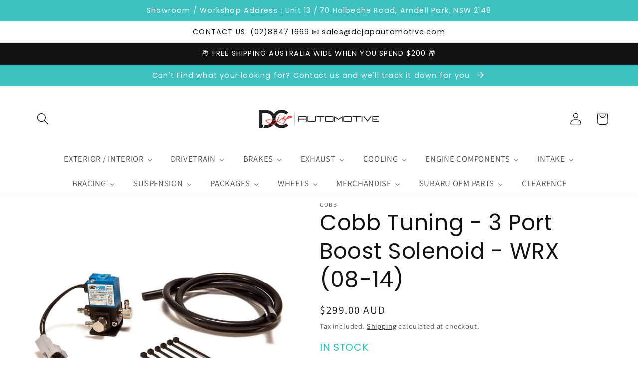

--- FILE ---
content_type: text/html; charset=utf-8
request_url: https://dcjapautomotive.com/products/cobb-tuning-3-port-boost-solenoid-forester-xt-sg-03-8
body_size: 44237
content:
<!doctype html>
<html class="no-js" lang="en">
  <head>
    <meta charset="utf-8">
    <meta http-equiv="X-UA-Compatible" content="IE=edge">
    <meta name="viewport" content="width=device-width,initial-scale=1">
    <meta name="theme-color" content="">
    <link rel="canonical" href="https://dcjapautomotive.com/products/cobb-tuning-3-port-boost-solenoid-forester-xt-sg-03-8">
    <link rel="preconnect" href="https://cdn.shopify.com" crossorigin><link rel="icon" type="image/png" href="//dcjapautomotive.com/cdn/shop/files/FRONT_-_Copy_eb7b37d5-9294-43cd-9d06-2d584220e7e1.jpg?crop=center&height=32&v=1653274866&width=32"><link rel="preconnect" href="https://fonts.shopifycdn.com" crossorigin><title>
      Cobb Tuning - 3 Port Boost Solenoid - WRX (08-14)
 &ndash; DC Jap Automotive</title>

    
      <meta name="description" content="CUSTOM TUNING REQUIRED!! The COBB 3-Port Boost Solenoid (BCS) is an excellent upgrade for modern turbocharged vehicles, enabling precise boost control in a tidy package that is easy to install and tune. Our BCS will eliminate boost fluctuations inherent in the OEM boost control system, providing stable and repeatable b">
    

    

<meta property="og:site_name" content="DC Jap Automotive">
<meta property="og:url" content="https://dcjapautomotive.com/products/cobb-tuning-3-port-boost-solenoid-forester-xt-sg-03-8">
<meta property="og:title" content="Cobb Tuning - 3 Port Boost Solenoid - WRX (08-14)">
<meta property="og:type" content="product">
<meta property="og:description" content="CUSTOM TUNING REQUIRED!! The COBB 3-Port Boost Solenoid (BCS) is an excellent upgrade for modern turbocharged vehicles, enabling precise boost control in a tidy package that is easy to install and tune. Our BCS will eliminate boost fluctuations inherent in the OEM boost control system, providing stable and repeatable b"><meta property="og:image" content="http://dcjapautomotive.com/cdn/shop/products/712750_1_63d21c43-a55d-436d-868f-f257e17331a7.jpg?v=1581909402">
  <meta property="og:image:secure_url" content="https://dcjapautomotive.com/cdn/shop/products/712750_1_63d21c43-a55d-436d-868f-f257e17331a7.jpg?v=1581909402">
  <meta property="og:image:width" content="900">
  <meta property="og:image:height" content="900"><meta property="og:price:amount" content="299.00">
  <meta property="og:price:currency" content="AUD"><meta name="twitter:card" content="summary_large_image">
<meta name="twitter:title" content="Cobb Tuning - 3 Port Boost Solenoid - WRX (08-14)">
<meta name="twitter:description" content="CUSTOM TUNING REQUIRED!! The COBB 3-Port Boost Solenoid (BCS) is an excellent upgrade for modern turbocharged vehicles, enabling precise boost control in a tidy package that is easy to install and tune. Our BCS will eliminate boost fluctuations inherent in the OEM boost control system, providing stable and repeatable b">


    <script src="//dcjapautomotive.com/cdn/shop/t/22/assets/global.js?v=24850326154503943211653437871" defer="defer"></script>
    <script>window.performance && window.performance.mark && window.performance.mark('shopify.content_for_header.start');</script><meta name="google-site-verification" content="b_-hsQywI45VoIedBBsPAhG3H6AGeTfSZEfnseFzZ28">
<meta name="facebook-domain-verification" content="f6pnpa1yfnbdwh1qyrvyxc9o4bki20">
<meta name="facebook-domain-verification" content="f6pnpa1yfnbdwh1qyrvyxc9o4bki20">
<meta id="shopify-digital-wallet" name="shopify-digital-wallet" content="/19217937/digital_wallets/dialog">
<meta name="shopify-checkout-api-token" content="6ad2268c2af4b83b30fc26153b6a7bd9">
<meta id="in-context-paypal-metadata" data-shop-id="19217937" data-venmo-supported="false" data-environment="production" data-locale="en_US" data-paypal-v4="true" data-currency="AUD">
<link rel="alternate" type="application/json+oembed" href="https://dcjapautomotive.com/products/cobb-tuning-3-port-boost-solenoid-forester-xt-sg-03-8.oembed">
<script async="async" src="/checkouts/internal/preloads.js?locale=en-AU"></script>
<link rel="preconnect" href="https://shop.app" crossorigin="anonymous">
<script async="async" src="https://shop.app/checkouts/internal/preloads.js?locale=en-AU&shop_id=19217937" crossorigin="anonymous"></script>
<script id="apple-pay-shop-capabilities" type="application/json">{"shopId":19217937,"countryCode":"AU","currencyCode":"AUD","merchantCapabilities":["supports3DS"],"merchantId":"gid:\/\/shopify\/Shop\/19217937","merchantName":"DC Jap Automotive","requiredBillingContactFields":["postalAddress","email","phone"],"requiredShippingContactFields":["postalAddress","email","phone"],"shippingType":"shipping","supportedNetworks":["visa","masterCard","amex","jcb"],"total":{"type":"pending","label":"DC Jap Automotive","amount":"1.00"},"shopifyPaymentsEnabled":true,"supportsSubscriptions":true}</script>
<script id="shopify-features" type="application/json">{"accessToken":"6ad2268c2af4b83b30fc26153b6a7bd9","betas":["rich-media-storefront-analytics"],"domain":"dcjapautomotive.com","predictiveSearch":true,"shopId":19217937,"locale":"en"}</script>
<script>var Shopify = Shopify || {};
Shopify.shop = "dc-jap-automotive.myshopify.com";
Shopify.locale = "en";
Shopify.currency = {"active":"AUD","rate":"1.0"};
Shopify.country = "AU";
Shopify.theme = {"name":"Dawn","id":132977918209,"schema_name":"Dawn","schema_version":"5.0.0","theme_store_id":887,"role":"main"};
Shopify.theme.handle = "null";
Shopify.theme.style = {"id":null,"handle":null};
Shopify.cdnHost = "dcjapautomotive.com/cdn";
Shopify.routes = Shopify.routes || {};
Shopify.routes.root = "/";</script>
<script type="module">!function(o){(o.Shopify=o.Shopify||{}).modules=!0}(window);</script>
<script>!function(o){function n(){var o=[];function n(){o.push(Array.prototype.slice.apply(arguments))}return n.q=o,n}var t=o.Shopify=o.Shopify||{};t.loadFeatures=n(),t.autoloadFeatures=n()}(window);</script>
<script>
  window.ShopifyPay = window.ShopifyPay || {};
  window.ShopifyPay.apiHost = "shop.app\/pay";
  window.ShopifyPay.redirectState = null;
</script>
<script id="shop-js-analytics" type="application/json">{"pageType":"product"}</script>
<script defer="defer" async type="module" src="//dcjapautomotive.com/cdn/shopifycloud/shop-js/modules/v2/client.init-shop-cart-sync_BT-GjEfc.en.esm.js"></script>
<script defer="defer" async type="module" src="//dcjapautomotive.com/cdn/shopifycloud/shop-js/modules/v2/chunk.common_D58fp_Oc.esm.js"></script>
<script defer="defer" async type="module" src="//dcjapautomotive.com/cdn/shopifycloud/shop-js/modules/v2/chunk.modal_xMitdFEc.esm.js"></script>
<script type="module">
  await import("//dcjapautomotive.com/cdn/shopifycloud/shop-js/modules/v2/client.init-shop-cart-sync_BT-GjEfc.en.esm.js");
await import("//dcjapautomotive.com/cdn/shopifycloud/shop-js/modules/v2/chunk.common_D58fp_Oc.esm.js");
await import("//dcjapautomotive.com/cdn/shopifycloud/shop-js/modules/v2/chunk.modal_xMitdFEc.esm.js");

  window.Shopify.SignInWithShop?.initShopCartSync?.({"fedCMEnabled":true,"windoidEnabled":true});

</script>
<script>
  window.Shopify = window.Shopify || {};
  if (!window.Shopify.featureAssets) window.Shopify.featureAssets = {};
  window.Shopify.featureAssets['shop-js'] = {"shop-cart-sync":["modules/v2/client.shop-cart-sync_DZOKe7Ll.en.esm.js","modules/v2/chunk.common_D58fp_Oc.esm.js","modules/v2/chunk.modal_xMitdFEc.esm.js"],"init-fed-cm":["modules/v2/client.init-fed-cm_B6oLuCjv.en.esm.js","modules/v2/chunk.common_D58fp_Oc.esm.js","modules/v2/chunk.modal_xMitdFEc.esm.js"],"shop-cash-offers":["modules/v2/client.shop-cash-offers_D2sdYoxE.en.esm.js","modules/v2/chunk.common_D58fp_Oc.esm.js","modules/v2/chunk.modal_xMitdFEc.esm.js"],"shop-login-button":["modules/v2/client.shop-login-button_QeVjl5Y3.en.esm.js","modules/v2/chunk.common_D58fp_Oc.esm.js","modules/v2/chunk.modal_xMitdFEc.esm.js"],"pay-button":["modules/v2/client.pay-button_DXTOsIq6.en.esm.js","modules/v2/chunk.common_D58fp_Oc.esm.js","modules/v2/chunk.modal_xMitdFEc.esm.js"],"shop-button":["modules/v2/client.shop-button_DQZHx9pm.en.esm.js","modules/v2/chunk.common_D58fp_Oc.esm.js","modules/v2/chunk.modal_xMitdFEc.esm.js"],"avatar":["modules/v2/client.avatar_BTnouDA3.en.esm.js"],"init-windoid":["modules/v2/client.init-windoid_CR1B-cfM.en.esm.js","modules/v2/chunk.common_D58fp_Oc.esm.js","modules/v2/chunk.modal_xMitdFEc.esm.js"],"init-shop-for-new-customer-accounts":["modules/v2/client.init-shop-for-new-customer-accounts_C_vY_xzh.en.esm.js","modules/v2/client.shop-login-button_QeVjl5Y3.en.esm.js","modules/v2/chunk.common_D58fp_Oc.esm.js","modules/v2/chunk.modal_xMitdFEc.esm.js"],"init-shop-email-lookup-coordinator":["modules/v2/client.init-shop-email-lookup-coordinator_BI7n9ZSv.en.esm.js","modules/v2/chunk.common_D58fp_Oc.esm.js","modules/v2/chunk.modal_xMitdFEc.esm.js"],"init-shop-cart-sync":["modules/v2/client.init-shop-cart-sync_BT-GjEfc.en.esm.js","modules/v2/chunk.common_D58fp_Oc.esm.js","modules/v2/chunk.modal_xMitdFEc.esm.js"],"shop-toast-manager":["modules/v2/client.shop-toast-manager_DiYdP3xc.en.esm.js","modules/v2/chunk.common_D58fp_Oc.esm.js","modules/v2/chunk.modal_xMitdFEc.esm.js"],"init-customer-accounts":["modules/v2/client.init-customer-accounts_D9ZNqS-Q.en.esm.js","modules/v2/client.shop-login-button_QeVjl5Y3.en.esm.js","modules/v2/chunk.common_D58fp_Oc.esm.js","modules/v2/chunk.modal_xMitdFEc.esm.js"],"init-customer-accounts-sign-up":["modules/v2/client.init-customer-accounts-sign-up_iGw4briv.en.esm.js","modules/v2/client.shop-login-button_QeVjl5Y3.en.esm.js","modules/v2/chunk.common_D58fp_Oc.esm.js","modules/v2/chunk.modal_xMitdFEc.esm.js"],"shop-follow-button":["modules/v2/client.shop-follow-button_CqMgW2wH.en.esm.js","modules/v2/chunk.common_D58fp_Oc.esm.js","modules/v2/chunk.modal_xMitdFEc.esm.js"],"checkout-modal":["modules/v2/client.checkout-modal_xHeaAweL.en.esm.js","modules/v2/chunk.common_D58fp_Oc.esm.js","modules/v2/chunk.modal_xMitdFEc.esm.js"],"shop-login":["modules/v2/client.shop-login_D91U-Q7h.en.esm.js","modules/v2/chunk.common_D58fp_Oc.esm.js","modules/v2/chunk.modal_xMitdFEc.esm.js"],"lead-capture":["modules/v2/client.lead-capture_BJmE1dJe.en.esm.js","modules/v2/chunk.common_D58fp_Oc.esm.js","modules/v2/chunk.modal_xMitdFEc.esm.js"],"payment-terms":["modules/v2/client.payment-terms_Ci9AEqFq.en.esm.js","modules/v2/chunk.common_D58fp_Oc.esm.js","modules/v2/chunk.modal_xMitdFEc.esm.js"]};
</script>
<script id="__st">var __st={"a":19217937,"offset":-18000,"reqid":"9eecd62a-43e0-44b1-b6a4-5487e885c6b6-1769403459","pageurl":"dcjapautomotive.com\/products\/cobb-tuning-3-port-boost-solenoid-forester-xt-sg-03-8","u":"ac00d9dc4822","p":"product","rtyp":"product","rid":4558774534234};</script>
<script>window.ShopifyPaypalV4VisibilityTracking = true;</script>
<script id="captcha-bootstrap">!function(){'use strict';const t='contact',e='account',n='new_comment',o=[[t,t],['blogs',n],['comments',n],[t,'customer']],c=[[e,'customer_login'],[e,'guest_login'],[e,'recover_customer_password'],[e,'create_customer']],r=t=>t.map((([t,e])=>`form[action*='/${t}']:not([data-nocaptcha='true']) input[name='form_type'][value='${e}']`)).join(','),a=t=>()=>t?[...document.querySelectorAll(t)].map((t=>t.form)):[];function s(){const t=[...o],e=r(t);return a(e)}const i='password',u='form_key',d=['recaptcha-v3-token','g-recaptcha-response','h-captcha-response',i],f=()=>{try{return window.sessionStorage}catch{return}},m='__shopify_v',_=t=>t.elements[u];function p(t,e,n=!1){try{const o=window.sessionStorage,c=JSON.parse(o.getItem(e)),{data:r}=function(t){const{data:e,action:n}=t;return t[m]||n?{data:e,action:n}:{data:t,action:n}}(c);for(const[e,n]of Object.entries(r))t.elements[e]&&(t.elements[e].value=n);n&&o.removeItem(e)}catch(o){console.error('form repopulation failed',{error:o})}}const l='form_type',E='cptcha';function T(t){t.dataset[E]=!0}const w=window,h=w.document,L='Shopify',v='ce_forms',y='captcha';let A=!1;((t,e)=>{const n=(g='f06e6c50-85a8-45c8-87d0-21a2b65856fe',I='https://cdn.shopify.com/shopifycloud/storefront-forms-hcaptcha/ce_storefront_forms_captcha_hcaptcha.v1.5.2.iife.js',D={infoText:'Protected by hCaptcha',privacyText:'Privacy',termsText:'Terms'},(t,e,n)=>{const o=w[L][v],c=o.bindForm;if(c)return c(t,g,e,D).then(n);var r;o.q.push([[t,g,e,D],n]),r=I,A||(h.body.append(Object.assign(h.createElement('script'),{id:'captcha-provider',async:!0,src:r})),A=!0)});var g,I,D;w[L]=w[L]||{},w[L][v]=w[L][v]||{},w[L][v].q=[],w[L][y]=w[L][y]||{},w[L][y].protect=function(t,e){n(t,void 0,e),T(t)},Object.freeze(w[L][y]),function(t,e,n,w,h,L){const[v,y,A,g]=function(t,e,n){const i=e?o:[],u=t?c:[],d=[...i,...u],f=r(d),m=r(i),_=r(d.filter((([t,e])=>n.includes(e))));return[a(f),a(m),a(_),s()]}(w,h,L),I=t=>{const e=t.target;return e instanceof HTMLFormElement?e:e&&e.form},D=t=>v().includes(t);t.addEventListener('submit',(t=>{const e=I(t);if(!e)return;const n=D(e)&&!e.dataset.hcaptchaBound&&!e.dataset.recaptchaBound,o=_(e),c=g().includes(e)&&(!o||!o.value);(n||c)&&t.preventDefault(),c&&!n&&(function(t){try{if(!f())return;!function(t){const e=f();if(!e)return;const n=_(t);if(!n)return;const o=n.value;o&&e.removeItem(o)}(t);const e=Array.from(Array(32),(()=>Math.random().toString(36)[2])).join('');!function(t,e){_(t)||t.append(Object.assign(document.createElement('input'),{type:'hidden',name:u})),t.elements[u].value=e}(t,e),function(t,e){const n=f();if(!n)return;const o=[...t.querySelectorAll(`input[type='${i}']`)].map((({name:t})=>t)),c=[...d,...o],r={};for(const[a,s]of new FormData(t).entries())c.includes(a)||(r[a]=s);n.setItem(e,JSON.stringify({[m]:1,action:t.action,data:r}))}(t,e)}catch(e){console.error('failed to persist form',e)}}(e),e.submit())}));const S=(t,e)=>{t&&!t.dataset[E]&&(n(t,e.some((e=>e===t))),T(t))};for(const o of['focusin','change'])t.addEventListener(o,(t=>{const e=I(t);D(e)&&S(e,y())}));const B=e.get('form_key'),M=e.get(l),P=B&&M;t.addEventListener('DOMContentLoaded',(()=>{const t=y();if(P)for(const e of t)e.elements[l].value===M&&p(e,B);[...new Set([...A(),...v().filter((t=>'true'===t.dataset.shopifyCaptcha))])].forEach((e=>S(e,t)))}))}(h,new URLSearchParams(w.location.search),n,t,e,['guest_login'])})(!0,!0)}();</script>
<script integrity="sha256-4kQ18oKyAcykRKYeNunJcIwy7WH5gtpwJnB7kiuLZ1E=" data-source-attribution="shopify.loadfeatures" defer="defer" src="//dcjapautomotive.com/cdn/shopifycloud/storefront/assets/storefront/load_feature-a0a9edcb.js" crossorigin="anonymous"></script>
<script crossorigin="anonymous" defer="defer" src="//dcjapautomotive.com/cdn/shopifycloud/storefront/assets/shopify_pay/storefront-65b4c6d7.js?v=20250812"></script>
<script data-source-attribution="shopify.dynamic_checkout.dynamic.init">var Shopify=Shopify||{};Shopify.PaymentButton=Shopify.PaymentButton||{isStorefrontPortableWallets:!0,init:function(){window.Shopify.PaymentButton.init=function(){};var t=document.createElement("script");t.src="https://dcjapautomotive.com/cdn/shopifycloud/portable-wallets/latest/portable-wallets.en.js",t.type="module",document.head.appendChild(t)}};
</script>
<script data-source-attribution="shopify.dynamic_checkout.buyer_consent">
  function portableWalletsHideBuyerConsent(e){var t=document.getElementById("shopify-buyer-consent"),n=document.getElementById("shopify-subscription-policy-button");t&&n&&(t.classList.add("hidden"),t.setAttribute("aria-hidden","true"),n.removeEventListener("click",e))}function portableWalletsShowBuyerConsent(e){var t=document.getElementById("shopify-buyer-consent"),n=document.getElementById("shopify-subscription-policy-button");t&&n&&(t.classList.remove("hidden"),t.removeAttribute("aria-hidden"),n.addEventListener("click",e))}window.Shopify?.PaymentButton&&(window.Shopify.PaymentButton.hideBuyerConsent=portableWalletsHideBuyerConsent,window.Shopify.PaymentButton.showBuyerConsent=portableWalletsShowBuyerConsent);
</script>
<script data-source-attribution="shopify.dynamic_checkout.cart.bootstrap">document.addEventListener("DOMContentLoaded",(function(){function t(){return document.querySelector("shopify-accelerated-checkout-cart, shopify-accelerated-checkout")}if(t())Shopify.PaymentButton.init();else{new MutationObserver((function(e,n){t()&&(Shopify.PaymentButton.init(),n.disconnect())})).observe(document.body,{childList:!0,subtree:!0})}}));
</script>
<link id="shopify-accelerated-checkout-styles" rel="stylesheet" media="screen" href="https://dcjapautomotive.com/cdn/shopifycloud/portable-wallets/latest/accelerated-checkout-backwards-compat.css" crossorigin="anonymous">
<style id="shopify-accelerated-checkout-cart">
        #shopify-buyer-consent {
  margin-top: 1em;
  display: inline-block;
  width: 100%;
}

#shopify-buyer-consent.hidden {
  display: none;
}

#shopify-subscription-policy-button {
  background: none;
  border: none;
  padding: 0;
  text-decoration: underline;
  font-size: inherit;
  cursor: pointer;
}

#shopify-subscription-policy-button::before {
  box-shadow: none;
}

      </style>
<script id="sections-script" data-sections="header" defer="defer" src="//dcjapautomotive.com/cdn/shop/t/22/compiled_assets/scripts.js?v=3650"></script>
<script>window.performance && window.performance.mark && window.performance.mark('shopify.content_for_header.end');</script>


    <style data-shopify>
      @font-face {
  font-family: Assistant;
  font-weight: 400;
  font-style: normal;
  font-display: swap;
  src: url("//dcjapautomotive.com/cdn/fonts/assistant/assistant_n4.9120912a469cad1cc292572851508ca49d12e768.woff2") format("woff2"),
       url("//dcjapautomotive.com/cdn/fonts/assistant/assistant_n4.6e9875ce64e0fefcd3f4446b7ec9036b3ddd2985.woff") format("woff");
}

      @font-face {
  font-family: Assistant;
  font-weight: 700;
  font-style: normal;
  font-display: swap;
  src: url("//dcjapautomotive.com/cdn/fonts/assistant/assistant_n7.bf44452348ec8b8efa3aa3068825305886b1c83c.woff2") format("woff2"),
       url("//dcjapautomotive.com/cdn/fonts/assistant/assistant_n7.0c887fee83f6b3bda822f1150b912c72da0f7b64.woff") format("woff");
}

      
      
      @font-face {
  font-family: Poppins;
  font-weight: 400;
  font-style: normal;
  font-display: swap;
  src: url("//dcjapautomotive.com/cdn/fonts/poppins/poppins_n4.0ba78fa5af9b0e1a374041b3ceaadf0a43b41362.woff2") format("woff2"),
       url("//dcjapautomotive.com/cdn/fonts/poppins/poppins_n4.214741a72ff2596839fc9760ee7a770386cf16ca.woff") format("woff");
}


      :root {
        --font-body-family: Assistant, sans-serif;
        --font-body-style: normal;
        --font-body-weight: 400;
        --font-body-weight-bold: 700;

        --font-heading-family: Poppins, sans-serif;
        --font-heading-style: normal;
        --font-heading-weight: 400;

        --font-body-scale: 1.2;
        --font-heading-scale: 0.9166666666666666;

        --color-base-text: 18, 18, 18;
        --color-shadow: 18, 18, 18;
        --color-base-background-1: 255, 255, 255;
        --color-base-background-2: 222, 222, 222;
        --color-base-solid-button-labels: 255, 255, 255;
        --color-base-outline-button-labels: 18, 18, 18;
        --color-base-accent-1: 18, 18, 18;
        --color-base-accent-2: 63, 193, 193;
        --payment-terms-background-color: #ffffff;

        --gradient-base-background-1: #ffffff;
        --gradient-base-background-2: #dedede;
        --gradient-base-accent-1: linear-gradient(114deg, rgba(48, 239, 231, 1) 14%, rgba(255, 250, 99, 1) 85%);
        --gradient-base-accent-2: #3fc1c1;

        --media-padding: px;
        --media-border-opacity: 0.05;
        --media-border-width: 0px;
        --media-radius: 0px;
        --media-shadow-opacity: 0.0;
        --media-shadow-horizontal-offset: 0px;
        --media-shadow-vertical-offset: 4px;
        --media-shadow-blur-radius: 5px;

        --page-width: 130rem;
        --page-width-margin: 0rem;

        --card-image-padding: 0.0rem;
        --card-corner-radius: 0.0rem;
        --card-text-alignment: left;
        --card-border-width: 0.0rem;
        --card-border-opacity: 0.1;
        --card-shadow-opacity: 0.0;
        --card-shadow-horizontal-offset: 0.0rem;
        --card-shadow-vertical-offset: 0.4rem;
        --card-shadow-blur-radius: 0.5rem;

        --badge-corner-radius: 4.0rem;

        --popup-border-width: 1px;
        --popup-border-opacity: 0.1;
        --popup-corner-radius: 0px;
        --popup-shadow-opacity: 0.0;
        --popup-shadow-horizontal-offset: 0px;
        --popup-shadow-vertical-offset: 4px;
        --popup-shadow-blur-radius: 5px;

        --drawer-border-width: 1px;
        --drawer-border-opacity: 0.1;
        --drawer-shadow-opacity: 0.0;
        --drawer-shadow-horizontal-offset: 0px;
        --drawer-shadow-vertical-offset: 4px;
        --drawer-shadow-blur-radius: 5px;

        --spacing-sections-desktop: 4px;
        --spacing-sections-mobile: 4px;

        --grid-desktop-vertical-spacing: 8px;
        --grid-desktop-horizontal-spacing: 8px;
        --grid-mobile-vertical-spacing: 4px;
        --grid-mobile-horizontal-spacing: 4px;

        --text-boxes-border-opacity: 0.0;
        --text-boxes-border-width: 0px;
        --text-boxes-radius: 0px;
        --text-boxes-shadow-opacity: 0.0;
        --text-boxes-shadow-horizontal-offset: 0px;
        --text-boxes-shadow-vertical-offset: 4px;
        --text-boxes-shadow-blur-radius: 5px;

        --buttons-radius: 40px;
        --buttons-radius-outset: 42px;
        --buttons-border-width: 2px;
        --buttons-border-opacity: 0.1;
        --buttons-shadow-opacity: 0.15;
        --buttons-shadow-horizontal-offset: 0px;
        --buttons-shadow-vertical-offset: 4px;
        --buttons-shadow-blur-radius: 5px;
        --buttons-border-offset: 0.3px;

        --inputs-radius: 0px;
        --inputs-border-width: 1px;
        --inputs-border-opacity: 0.55;
        --inputs-shadow-opacity: 0.0;
        --inputs-shadow-horizontal-offset: 0px;
        --inputs-margin-offset: 0px;
        --inputs-shadow-vertical-offset: -2px;
        --inputs-shadow-blur-radius: 5px;
        --inputs-radius-outset: 0px;

        --variant-pills-radius: 40px;
        --variant-pills-border-width: 1px;
        --variant-pills-border-opacity: 0.55;
        --variant-pills-shadow-opacity: 0.0;
        --variant-pills-shadow-horizontal-offset: 0px;
        --variant-pills-shadow-vertical-offset: 4px;
        --variant-pills-shadow-blur-radius: 5px;
      }

      *,
      *::before,
      *::after {
        box-sizing: inherit;
      }

      html {
        box-sizing: border-box;
        font-size: calc(var(--font-body-scale) * 62.5%);
        height: 100%;
      }

      body {
        display: grid;
        grid-template-rows: auto auto 1fr auto;
        grid-template-columns: 100%;
        min-height: 100%;
        margin: 0;
        font-size: 1.5rem;
        letter-spacing: 0.06rem;
        line-height: calc(1 + 0.8 / var(--font-body-scale));
        font-family: var(--font-body-family);
        font-style: var(--font-body-style);
        font-weight: var(--font-body-weight);
      }

      @media screen and (min-width: 750px) {
        body {
          font-size: 1.6rem;
        }
      }
    </style>

    <link href="//dcjapautomotive.com/cdn/shop/t/22/assets/base.css?v=33648442733440060821653437885" rel="stylesheet" type="text/css" media="all" />
<link rel="preload" as="font" href="//dcjapautomotive.com/cdn/fonts/assistant/assistant_n4.9120912a469cad1cc292572851508ca49d12e768.woff2" type="font/woff2" crossorigin><link rel="preload" as="font" href="//dcjapautomotive.com/cdn/fonts/poppins/poppins_n4.0ba78fa5af9b0e1a374041b3ceaadf0a43b41362.woff2" type="font/woff2" crossorigin><link rel="stylesheet" href="//dcjapautomotive.com/cdn/shop/t/22/assets/component-predictive-search.css?v=165644661289088488651653437868" media="print" onload="this.media='all'"><script>document.documentElement.className = document.documentElement.className.replace('no-js', 'js');
    if (Shopify.designMode) {
      document.documentElement.classList.add('shopify-design-mode');
    }
    </script>
  
<!-- GS-Inventory Start. Do not change -->
  
  <script class="gsinvProdScript">
    gsInventoryDefaultV = "31889523966042";
    cntImages = 0;
    gsInventoryQty = {};
    gsIncoming = {};    
    gsIncomingDate = {};
    gsInventoryContinue = {};
    gssiproductUrl = "cobb-tuning-3-port-boost-solenoid-forester-xt-sg-03-8";
     gsInventoryQty[31889523966042] =  1  ; gsIncomingDate[31889523966042] = ''; gsInventoryContinue[31889523966042] = 'continue'; gsIncoming[31889523966042] =  false  ; cntImages++;     
  </script>

<script class="gsinvdata">
                             
  </script>

<script async type="text/javascript" src="https://gravity-apps.com/showinventory/js/shopify/gsinventory5121.js?v=gsa142dbadeb800eaf875fdd77e0946e88"></script>
<!-- GS-Inventory End. Do not change  --><!-- BEGIN app block: shopify://apps/bloy-loyalty-rewards/blocks/bloy-popup/97e8894d-00f0-41a9-b986-49828146257c -->




<!-- END app block --><!-- BEGIN app block: shopify://apps/buddha-mega-menu-navigation/blocks/megamenu/dbb4ce56-bf86-4830-9b3d-16efbef51c6f -->
<script>
        var productImageAndPrice = [],
            collectionImages = [],
            articleImages = [],
            mmLivIcons = false,
            mmFlipClock = false,
            mmFixesUseJquery = false,
            mmNumMMI = 14,
            mmSchemaTranslation = {},
            mmMenuStrings =  {"menuStrings":{"default":{"EXTERIOR / INTERIOR":"EXTERIOR / INTERIOR","Interior":"Interior","STi Accessories":"STi Accessories","Steering Wheels":"Steering Wheels","Sun Shade":"Sun Shade","Cabin Filter":"Cabin Filter","Shift Knobs":"Shift Knobs","Perrin Interior":"Perrin Interior","Bride Seats":"Bride Seats","Exterior":"Exterior","Mud Flaps":"Mud Flaps","Wiper Blades":"Wiper Blades","Mirror Module":"Mirror Module","BPP Hella Horns":"BPP Hella Horns","Lighting":"Lighting","Gauges / Accessories":"Gauges / Accessories","AEM":"AEM","GFB":"GFB","Raceworks":"Raceworks","Gauge Pods":"Gauge Pods","WRX/STi":"WRX/STi","Forester ":"Forester ","Liberty ":"Liberty ","Gauge Accessories ":"Gauge Accessories ","Antenna":"Antenna","Lips / Kits":"Lips / Kits","APR Performance":"APR Performance","DMAKER":"DMAKER","Zero Offset":"Zero Offset","Subaru":"Subaru","Engine Dress Up":"Engine Dress Up","Perrin ":"Perrin ","Cobb":"Cobb","Torque Solution":"Torque Solution","STi ":"STi ","GIR ":"GIR ","Carbon Key Cover":"Carbon Key Cover","DRIVETRAIN":"DRIVETRAIN","Mounts":"Mounts","STi":"STi","Hardrace ":"Hardrace ","IAG":"IAG","Whiteline ":"Whiteline ","Cobb ":"Cobb ","Clutches":"Clutches","Xtreme":"Xtreme","Clutch Line":"Clutch Line","Flywheel":"Flywheel","Diff":"Diff","Front":"Front","Rear":"Rear","Steering":"Steering","Steering Damper":"Steering Damper","Shifters":"Shifters","Short Shifters":"Short Shifters","Cobb Shift Knobs":"Cobb Shift Knobs","Killer B":"Killer B","Billetworkz ":"Billetworkz ","Shifter Knuckle":"Shifter Knuckle","Shifter Bushes":"Shifter Bushes","Shifter Packages":"Shifter Packages","Stage 1":"Stage 1","Stage 1+":"Stage 1+","Stage 2 ":"Stage 2 ","Stage 2+":"Stage 2+","BRAKES":"BRAKES","Big Brake Kit (BBK)":"Big Brake Kit (BBK)","Alcon":"Alcon","Front Kit":"Front Kit","Rear kit":"Rear kit","Brake Pads":"Brake Pads","Intima":"Intima","WRX":"WRX","Levorg":"Levorg","BRZ/86":"BRZ/86","Endless":"Endless","PC35":"PC35","MX72":"MX72","MXPL":"MXPL","ME20":"ME20","MP":"MP","Hawk Performance":"Hawk Performance","Forester":"Forester","Liberty":"Liberty","Brake Rotors":"Brake Rotors","DBA T2":"DBA T2","Conversion Rotors":"Conversion Rotors","DBA T3":"DBA T3","Paragon 2-Piece":"Paragon 2-Piece","Intima HCS":"Intima HCS","WRX/STI":"WRX/STI","Brake Packages":"Brake Packages","Intima + DBA":"Intima + DBA","Hawk + DBA":"Hawk + DBA","Intima + HCS":"Intima + HCS","Brake Fluid":"Brake Fluid","Brake Cylinder Stopper":"Brake Cylinder Stopper","Cusco ":"Cusco ","Hardrace":"Hardrace","Braided Brake Lines":"Braided Brake Lines","Goodridge":"Goodridge","Rear Brake Caliper Adaptor":"Rear Brake Caliper Adaptor","Seal Kit ":"Seal Kit ","Brake Cooling Plates":"Brake Cooling Plates","EXHAUST":"EXHAUST","Cat back (CBE)":"Cat back (CBE)","Invidia ":"Invidia ","Levorg ":"Levorg ","Tomei":"Tomei","Juiced Pipes":"Juiced Pipes","Turbo Back (TBE)":"Turbo Back (TBE)","R400 V1 WRX/STi":"R400 V1 WRX/STi","R400 V2 WRX/STi":"R400 V2 WRX/STi","Q300 TBE":"Q300 TBE","N1 TBE":"N1 TBE","Down Pipe":"Down Pipe","Catted":"Catted","Catless":"Catless","Hyperflow":"Hyperflow","BPP ":"BPP ","AVO":"AVO","BNM ":"BNM ","Twist Mount Kit":"Twist Mount Kit","GIR/Invidia TMK":"GIR/Invidia TMK","Screamers / Up Pipes":"Screamers / Up Pipes","Invidia":"Invidia","Headers":"Headers","PSR":"PSR","Korsh":"Korsh","BNM":"BNM","Exhaust Accessories":"Exhaust Accessories","COOLING":"COOLING","Intercoolers":"Intercoolers","Top Mount (TMIC)":"Top Mount (TMIC)","Process West":"Process West","GIR":"GIR","Front Mount (FMIC)":"Front Mount (FMIC)","Verticooler":"Verticooler","Radiators":"Radiators","Koyorad":"Koyorad","CSF Racing":"CSF Racing","Fenix":"Fenix","Radiator Hoses":"Radiator Hoses","Grimmspeed":"Grimmspeed","BPP Radiator Hoses":"BPP Radiator Hoses","PSR Radiator Hoses":"PSR Radiator Hoses","Coolant Expansion Tanks & Reservoir":"Coolant Expansion Tanks & Reservoir","Cylinder 4 Cooling Mod":"Cylinder 4 Cooling Mod","Radiator Caps":"Radiator Caps","Thermostat":"Thermostat","Oil Coolers":"Oil Coolers","ENGINE COMPONENTS":"ENGINE COMPONENTS","Blow Off Value (BOV)":"Blow Off Value (BOV)","Turbosmart":"Turbosmart","Kompact (Plumb Back)":"Kompact (Plumb Back)","Kompact (Dual Port)":"Kompact (Dual Port)","Dual Port":"Dual Port","SV52":"SV52","Deceptor Pro II":"Deceptor Pro II","Respons TMS":"Respons TMS","GFB Hybrid (Dual Port)":"GFB Hybrid (Dual Port)","DV+ (Diverter Valve)":"DV+ (Diverter Valve)","Accessories":"Accessories","Turbo":"Turbo","Blouch (BPT)":"Blouch (BPT)","Blouch Accessories ":"Blouch Accessories ","PSR Turbo":"PSR Turbo","GT Pumps ":"GT Pumps ","Areoflow Turbocharger":"Areoflow Turbocharger","Turbo Blankets":"Turbo Blankets","Turbo Acessories":"Turbo Acessories","Wastegate":"Wastegate","Wastegate Accessories":"Wastegate Accessories","Engines":"Engines","Short Blocks":"Short Blocks","Genuine Short Blocks":"Genuine Short Blocks","IAG Short Blocks":"IAG Short Blocks","Long Blocks":"Long Blocks","Engine Parts":"Engine Parts","Piston Kits":"Piston Kits","Conrods":"Conrods","Head Studs":"Head Studs","Head Gaskets":"Head Gaskets","Bearings":"Bearings","Oil Pump":"Oil Pump","Gaskets/Seals":"Gaskets/Seals","Sumps & Baffles":"Sumps & Baffles","Killer B Sumps":"Killer B Sumps","Killer B Baffles & Pick Ups":"Killer B Baffles & Pick Ups","Killer B Accessories ":"Killer B Accessories ","IAG Sumps ":"IAG Sumps ","IAG Baffles & Pick Ups":"IAG Baffles & Pick Ups","IAG Accessories ":"IAG Accessories ","Camshaft Kits":"Camshaft Kits","EJ20 (Non AVCS)":"EJ20 (Non AVCS)","EJ20 (AVCS)":"EJ20 (AVCS)","EJ25 (AVCS)":"EJ25 (AVCS)","EJ25 (Dual AVCS)":"EJ25 (Dual AVCS)","Valve Springs + Retainers":"Valve Springs + Retainers","Air Pump / EGR / TGV Deletes":"Air Pump / EGR / TGV Deletes","Electronics":"Electronics","Accessport":"Accessport","Accsessport Accessories":"Accsessport Accessories","Boost Controller":"Boost Controller","Pierburg ":"Pierburg ","Sensors ":"Sensors ","Link":"Link","Fuel System":"Fuel System","Fuel Pumps":"Fuel Pumps","DeatschWerks (DW)":"DeatschWerks (DW)","Walbro":"Walbro","Fuel Pressure Regulator (FPR)":"Fuel Pressure Regulator (FPR)","Fuel Filter":"Fuel Filter","Surge Tanks":"Surge Tanks","Radium":"Radium","Fuel Rails":"Fuel Rails","Fuel Systems":"Fuel Systems","Wiring ":"Wiring ","Injectors":"Injectors","Ethanol Kits":"Ethanol Kits","Zeitronix":"Zeitronix","Timing Kits & Water Pumps":"Timing Kits & Water Pumps","Gates Water Pump":"Gates Water Pump","Subaru Water Pump (OEM)":"Subaru Water Pump (OEM)","Subaru Timing Kit (OEM)":"Subaru Timing Kit (OEM)","Timing Belt Guides":"Timing Belt Guides","Oil Systems":"Oil Systems","Oil Catch Cans (AOS)":"Oil Catch Cans (AOS)","Catch Cans":"Catch Cans","Oil Filters":"Oil Filters","Sump Plugs":"Sump Plugs"," Oil System Accessories":" Oil System Accessories","Sumps + Baffles ":"Sumps + Baffles ","Drive Belts and Pulleys":"Drive Belts and Pulleys","Light Weight Pulley's":"Light Weight Pulley's","Air Con. Belt":"Air Con. Belt","Alternator Belt":"Alternator Belt","Servicing & Cleaning":"Servicing & Cleaning","Spark Plugs/Ignition Coils":"Spark Plugs/Ignition Coils","NGK Spark Plugs":"NGK Spark Plugs","Ignition Coil Packs":"Ignition Coil Packs","Spark Plug  Accessories ":"Spark Plug  Accessories ","Perrin":"Perrin","STi (15+)":"STi (15+)","WRX VA (+15)":"WRX VA (+15)","WRX/STi (08-13)":"WRX/STi (08-13)","WRX/STi GD (02-07)":"WRX/STi GD (02-07)","Dipstick Handle":"Dipstick Handle","INTAKE":"INTAKE","Cold Air Intake (CAI)":"Cold Air Intake (CAI)","CAI Replacement Filter":"CAI Replacement Filter","Silicon Turbo Inlet":"Silicon Turbo Inlet","BPP Silicone Inlet Hose":"BPP Silicone Inlet Hose","Silicon Short Fat Bit (SFB)":"Silicon Short Fat Bit (SFB)","Throttle Body Hose":"Throttle Body Hose","Panel Filter":"Panel Filter","Air Filters":"Air Filters","Cabin Filters":"Cabin Filters","BRACING":"BRACING","Cusco":"Cusco","Whiteline":"Whiteline","WRX/STi GC":"WRX/STi GC","WRX/STi GD":"WRX/STi GD","WRX/STi GV":"WRX/STi GV","WRX/STi VA":"WRX/STi VA","Forester SF":"Forester SF","Forester SG":"Forester SG","Forester SH":"Forester SH","SUSPENSION":"SUSPENSION","Whiteline Sway Bars & Bushes":"Whiteline Sway Bars & Bushes","WRX GC":"WRX GC","STi GC":"STi GC","WRX GD":"WRX GD","STi GD":"STi GD","WRX GV":"WRX GV","STi GV":"STi GV","WRX VA":"WRX VA","WRX VB/VN":"WRX VB/VN","STi VA":"STi VA","Forester SJ":"Forester SJ","Levorg VM ":"Levorg VM ","Liberty BL/BP":"Liberty BL/BP","Liberty BM/BR":"Liberty BM/BR","Hardrace Sway bars & Bushes":"Hardrace Sway bars & Bushes","GC8 WRX/STI":"GC8 WRX/STI","GD WRX/STI":"GD WRX/STI","GR GH G3 WRX/STI":"GR GH G3 WRX/STI","VA WRX/STI":"VA WRX/STI","VB/VN WRX":"VB/VN WRX","FORESTER SF5":"FORESTER SF5","FORESTER SG":"FORESTER SG","FORESTER SH":"FORESTER SH","FORESTER SJ":"FORESTER SJ","LIBERTY ":"LIBERTY ","LEVORG":"LEVORG","Coilovers":"Coilovers","Silver's":"Silver's","NEOMAX - BLACK EDITION":"NEOMAX - BLACK EDITION","Tein":"Tein","MCA":"MCA","Pro Street ":"Pro Street ","Pro Comfort":"Pro Comfort","Pro Stance ":"Pro Stance ","Pro Sport":"Pro Sport","Pro Circuit":"Pro Circuit","Reds":"Reds","OHLINS":"OHLINS","Air Suspension":"Air Suspension","Control Arms / Bracing":"Control Arms / Bracing","HardRace ":"HardRace ","Springs":"Springs","H&R ":"H&R ","Eibach":"Eibach","PACKAGES":"PACKAGES","Cooling Packages":"Cooling Packages","Rumble Pack":"Rumble Pack","Brake Pack":"Brake Pack","DBA + Intima ":"DBA + Intima ","Street ":"Street ","Street to Track":"Street to Track","DBA + Hawk":"DBA + Hawk","Street to track":"Street to track","Track":"Track","Power Packages":"Power Packages","Cobb Power Pack":"Cobb Power Pack","GV/GH WRX (08-13)":"GV/GH WRX (08-13)","G3 STi  (08-13)":"G3 STi  (08-13)","WRX VA (14-20)":"WRX VA (14-20)","STi VAB (14-21)":"STi VAB (14-21)","WRX VB (22+)":"WRX VB (22+)","Ichiban Power Pack":"Ichiban Power Pack","Perrin Dress Up KITS":"Perrin Dress Up KITS","GFB Packages":"GFB Packages","GFB BOV + Short Shifter":"GFB BOV + Short Shifter","GFB BOV + Short Shifter & Pulleys":"GFB BOV + Short Shifter & Pulleys","Intake Pack":"Intake Pack","Cobb Shifter Packs":"Cobb Shifter Packs"," Zeitronix Flex Pack":" Zeitronix Flex Pack","Service Kits":"Service Kits","WHEELS":"WHEELS","WedsSport":"WedsSport","TC105X":"TC105X","17\" ":"17\" ","18\"":"18\"","Centre Caps":"Centre Caps","SA-10R":"SA-10R","17\"":"17\"","SA-10R S-Concave":"SA-10R S-Concave","SA-25R":"SA-25R","19\"":"19\"","SA-35R":"SA-35R","SA-72R":"SA-72R","SA-75R":"SA-75R","SA-99R":"SA-99R","RN-05M":"RN-05M","RN-55M":"RN-55M","4x4 - 6 STUD":"4x4 - 6 STUD","ICON Wheels":"ICON Wheels","Wheel Nuts":"Wheel Nuts","Wheel Spacers ":"Wheel Spacers ","Hub Rings":"Hub Rings","MERCHANDISE":"MERCHANDISE","DC Jap Tees":"DC Jap Tees","DC Jap Hoodies":"DC Jap Hoodies","DC Jap Masks":"DC Jap Masks","STi Bears":"STi Bears","SUBARU OEM PARTS":"SUBARU OEM PARTS","WRX/STI GC":"WRX/STI GC","WRX/STI GD":"WRX/STI GD","WRX/STI GV":"WRX/STI GV","WRX/STI VA":"WRX/STI VA","WRX  VB":"WRX  VB","CLEARENCE":"CLEARENCE"}},"additional":{"default":{}}} ,
            mmShopLocale = "en",
            mmShopLocaleCollectionsRoute = "/collections",
            mmSchemaDesignJSON = [{"action":"menu-select","value":"force-mega-menu"},{"action":"design","setting":"font_family","value":"Oxygen"},{"action":"design","setting":"font_size","value":"14px"},{"action":"design","setting":"main_menu_item_direction_imsNA","value":"auto"},{"action":"design","setting":"text_color","value":"#222222"},{"action":"design","setting":"link_hover_color","value":"#0da19a"},{"action":"design","setting":"background_hover_color","value":"#f9f9f9"},{"action":"design","setting":"background_color","value":"#ffffff"},{"action":"design","setting":"price_color","value":"#0da19a"},{"action":"design","setting":"contact_right_btn_text_color","value":"#ffffff"},{"action":"design","setting":"contact_right_btn_bg_color","value":"#3A3A3A"},{"action":"design","setting":"contact_left_bg_color","value":"#3A3A3A"},{"action":"design","setting":"contact_left_alt_color","value":"#CCCCCC"},{"action":"design","setting":"contact_left_text_color","value":"#f1f1f0"},{"action":"design","setting":"addtocart_enable","value":"true"},{"action":"design","setting":"addtocart_text_color","value":"#333333"},{"action":"design","setting":"addtocart_background_color","value":"#ffffff"},{"action":"design","setting":"addtocart_text_hover_color","value":"#ffffff"},{"action":"design","setting":"addtocart_background_hover_color","value":"#0da19a"},{"action":"design","setting":"countdown_color","value":"#ffffff"},{"action":"design","setting":"countdown_background_color","value":"#333333"},{"action":"design","setting":"vertical_font_family","value":"Default"},{"action":"design","setting":"vertical_font_size","value":"13px"},{"action":"design","setting":"vertical_text_color","value":"#ffffff"},{"action":"design","setting":"vertical_link_hover_color","value":"#ffffff"},{"action":"design","setting":"vertical_price_color","value":"#ffffff"},{"action":"design","setting":"vertical_contact_right_btn_text_color","value":"#ffffff"},{"action":"design","setting":"vertical_addtocart_enable","value":"true"},{"action":"design","setting":"vertical_addtocart_text_color","value":"#ffffff"},{"action":"design","setting":"vertical_countdown_color","value":"#ffffff"},{"action":"design","setting":"vertical_countdown_background_color","value":"#333333"},{"action":"design","setting":"vertical_background_color","value":"#017b86"},{"action":"design","setting":"vertical_addtocart_background_color","value":"#333333"},{"action":"design","setting":"vertical_contact_right_btn_bg_color","value":"#333333"},{"action":"design","setting":"vertical_contact_left_alt_color","value":"#333333"}],
            mmDomChangeSkipUl = "",
            buddhaMegaMenuShop = "dc-jap-automotive.myshopify.com",
            mmWireframeCompression = "0",
            mmExtensionAssetUrl = "https://cdn.shopify.com/extensions/019abe06-4a3f-7763-88da-170e1b54169b/mega-menu-151/assets/";var bestSellersHTML = '';var newestProductsHTML = '';/* get link lists api */
        var linkLists={"main-menu" : {"title":"Main menu", "items":["/collections/wrx","/collections/interior","/collections/badges-emblems","/collections/body-parts","/collections/brakes","/collections/brakes","/","/collections/engine-components","/collections/intake-exhaust","/collections/bracing","/collections/suspension","/collections/stickers","/collections/other",]},"footer" : {"title":"About Us", "items":["/pages/contact","/pages/terms-and-conditions","/pages/shipping-returns","/policies/terms-of-service","/policies/refund-policy","/pages/our-workshop",]},"bracing" : {"title":"BRACING", "items":["/collections/bracing/BRGC","/collections/bracing/BRGD","/collections/bracing/BRGR%2FGV","/collections/bracing/BRSF","/collections/bracing/BRSG","/collections/bracing/BRSH",]},"body-parts" : {"title":"BODY PARTS", "items":["/collections/body-parts/BPSF","/collections/body-parts/BPSG","/collections/body-parts/BPSH",]},"brakes" : {"title":"BRAKES", "items":["/collections/brakes/brakesbendix","/collections/brakes/brakefluid","/collections/brakes/brakescusco","/collections/brakes/brakesdba","/collections/brakes/brakeshel","/collections/brakes/brakesintima","/collections/brakes/brakesadapter",]},"engine-components" : {"title":"Engine Components", "items":["/collections/engine-components/enginebov","/collections/engine-components/Enginecontroller","/collections/engine-components/enginedw","/collections/engine-components/enginefpr","/collections/engine-components/enginegates","/collections/engine-components/enginehel","/collections/engine-components/enginemishi","/collections/engine-components/enginepsr","/collections/engine-components/enginepierburg","/collections/engine-components/enginepw","/collections/engine-components/engineryco","/collections/engine-components/enginengk","/collections/engine-components/enginesti","/collections/engine-components/enginesubaru","/collections/engine-components/enginewalbro",]},"intake-exhaust" : {"title":"Intake &amp; Exhaust", "items":["/collections/intake-exhaust/intakehyper","/collections/intake-exhaust/intakeinvidia","/collections/intake-exhaust/intakepsr","/collections/intake-exhaust/intakepw","/collections/intake-exhaust/intakemani","/collections/intake-exhaust/intakeaccessories","/collections/intake-exhaust/intakewrap",]},"suspension" : {"title":"SUSPENSION", "items":["/collections/suspension/suspensionwhiteline","/collections/suspension/suspensioncoilover","/collections/suspension/suspensionsprings",]},"whiteline" : {"title":"Whiteline", "items":["/collections/suspension/suspensionwhitelinesf","/collections/suspension/suspensionwhitelinesg","/collections/suspension/suspensionwhitelinesh","/collections/suspension/suspensionwhitelinesj","/collections/suspension/suspensionwhitelinegc","/collections/suspension/suspensionwhitelinegd","/collections/suspension/suspensionwhitelinegrgv","/collections/suspension/suspensionwhitelineva","/collections/suspension/suspensionwhitelinestigc","/collections/suspension/suspensionwhitelinestigd","/collections/suspension/suspensionwhitelinestigrgv","/collections/suspension/suspensionwhitelinestiva","/collections/suspension/suspensionwhitelineblbp","/collections/suspension/suspensionwhitelinebmbr",]},"invidia" : {"title":"Invidia", "items":["/collections/intake-exhaust/invidiatbe","/collections/intake-exhaust/invidiacbe","/collections/intake-exhaust/invidiadp","/collections/invidia-1/invidiaup",]},"dba-rotors" : {"title":"DBA Rotors", "items":["/collections/brakes/t2","/collections/brakes/t3",]},"intima-brake-pads" : {"title":"Intima Brake Pads", "items":["/collections/brakes/SS","/collections/brakes/SR",]},"process-west" : {"title":"Process West", "items":["/collections/engine-components/pwtm","/collections/engine-components/pwfm","/collections/engine-components/pwvc","/collections/engine-components/PWoil",]},"coilovers" : {"title":"Coilovers", "items":["/collections/suspension/Cusco","/collections/suspension/MCA","/collections/suspension/Whiteline",]},"mishimoto" : {"title":"Mishimoto", "items":["/collections/engine-components/Mishirad","/collections/engine-components/mishican","/collections/engine-components/mishioil","/collections/engine-components/mishihose","/collections/engine-components/mishiother",]},"other" : {"title":"OTHER", "items":["/collections/other/othernuts","/collections/dc-jap-tees/DCJAPTEES","/collections/dc-jap-hoodies",]},"interior" : {"title":"INTERIOR", "items":["/collections/interior/interioraem","/collections/interior/interiordefi","/collections/interior/interioracc","/collections/interior/interiorpods","/collections/interior/interiorsti",]},"drivetrain" : {"title":"DRIVETRAIN", "items":["/collections/gfb/GFBSS",]},"customer-account-main-menu" : {"title":"Customer account main menu", "items":["/","https://shopify.com/19217937/account/orders?locale=en&amp;region_country=AU",]},};/*ENDPARSE*/

        linkLists["force-mega-menu"]={};linkLists["force-mega-menu"].title="Dawn Theme - Mega Menu";linkLists["force-mega-menu"].items=[1];

        /* set product prices *//* get the collection images *//* get the article images *//* customer fixes */
        var mmThemeFixesBefore = function(){ if (selectedMenu=="force-mega-menu" && tempMenuObject.u.matches(".menu-drawer__navigation > .list-menu")) { tempMenuObject.forceMenu = true; tempMenuObject.liClasses = ""; tempMenuObject.aClasses = "menu-drawer__menu-item list-menu__item link link--text focus-inset"; tempMenuObject.liItems = tempMenuObject.u.children; } else if (selectedMenu=="force-mega-menu" && tempMenuObject.u.matches("nav > .list-menu")) { tempMenuObject.forceMenu = true; tempMenuObject.liClasses = ""; tempMenuObject.aClasses = "header__menu-item list-menu__item link link--text focus-inset"; tempMenuObject.liItems = tempMenuObject.u.children; } mmAddStyle(" .search-modal.modal__content {z-index: 1001;} .buddha-menu-item .header__menu-item:hover span{text-decoration: none !important;} ", "themeScript"); }; 
        

        var mmWireframe = {"html" : "<li role=\"none\" class=\"buddha-menu-item\" itemId=\"imsNA\"  ><a data-href=\"/collections/interior\" href=\"/collections/interior\" aria-label=\"EXTERIOR / INTERIOR\" data-no-instant=\"\" onclick=\"mmGoToPage(this, event); return false;\" role=\"menuitem\"  ><span class=\"mm-title\">EXTERIOR / INTERIOR</span><i class=\"mm-arrow mm-angle-down\" aria-hidden=\"true\"></i><span class=\"toggle-menu-btn\" style=\"display:none;\" title=\"Toggle menu\" onclick=\"return toggleSubmenu(this)\"><span class=\"mm-arrow-icon\"><span class=\"bar-one\"></span><span class=\"bar-two\"></span></span></span></a><ul class=\"mm-submenu tree  small \" role=\"menu\"><li data-href=\"/collections/interior-1\" href=\"/collections/interior-1\" aria-label=\"Interior\" data-no-instant=\"\" onclick=\"mmGoToPage(this, event); return false;\" role=\"menuitem\"  ><a data-href=\"/collections/interior-1\" href=\"/collections/interior-1\" aria-label=\"Interior\" data-no-instant=\"\" onclick=\"mmGoToPage(this, event); return false;\" role=\"menuitem\"  ><span class=\"mm-title\">Interior</span><i class=\"mm-arrow mm-angle-down\" aria-hidden=\"true\"></i><span class=\"toggle-menu-btn\" style=\"display:none;\" title=\"Toggle menu\" onclick=\"return toggleSubmenu(this)\"><span class=\"mm-arrow-icon\"><span class=\"bar-one\"></span><span class=\"bar-two\"></span></span></span></a><ul class=\"mm-submenu tree  small mm-last-level\" role=\"menu\"><li data-href=\"/collections/sti-accessories\" href=\"/collections/sti-accessories\" aria-label=\"STi Accessories\" data-no-instant=\"\" onclick=\"mmGoToPage(this, event); return false;\" role=\"menuitem\"  ><a data-href=\"/collections/sti-accessories\" href=\"/collections/sti-accessories\" aria-label=\"STi Accessories\" data-no-instant=\"\" onclick=\"mmGoToPage(this, event); return false;\" role=\"menuitem\"  ><span class=\"mm-title\">STi Accessories</span></a></li><li data-href=\"/collections/damd\" href=\"/collections/damd\" aria-label=\"Steering Wheels\" data-no-instant=\"\" onclick=\"mmGoToPage(this, event); return false;\" role=\"menuitem\"  ><a data-href=\"/collections/damd\" href=\"/collections/damd\" aria-label=\"Steering Wheels\" data-no-instant=\"\" onclick=\"mmGoToPage(this, event); return false;\" role=\"menuitem\"  ><span class=\"mm-title\">Steering Wheels</span></a></li><li data-href=\"/collections/sun-shade\" href=\"/collections/sun-shade\" aria-label=\"Sun Shade\" data-no-instant=\"\" onclick=\"mmGoToPage(this, event); return false;\" role=\"menuitem\"  ><a data-href=\"/collections/sun-shade\" href=\"/collections/sun-shade\" aria-label=\"Sun Shade\" data-no-instant=\"\" onclick=\"mmGoToPage(this, event); return false;\" role=\"menuitem\"  ><span class=\"mm-title\">Sun Shade</span></a></li><li data-href=\"/collections/high-flow-air-filter\" href=\"/collections/high-flow-air-filter\" aria-label=\"Cabin Filter\" data-no-instant=\"\" onclick=\"mmGoToPage(this, event); return false;\" role=\"menuitem\"  ><a data-href=\"/collections/high-flow-air-filter\" href=\"/collections/high-flow-air-filter\" aria-label=\"Cabin Filter\" data-no-instant=\"\" onclick=\"mmGoToPage(this, event); return false;\" role=\"menuitem\"  ><span class=\"mm-title\">Cabin Filter</span></a></li><li data-href=\"/collections/shift-knobs\" href=\"/collections/shift-knobs\" aria-label=\"Shift Knobs\" data-no-instant=\"\" onclick=\"mmGoToPage(this, event); return false;\" role=\"menuitem\"  ><a data-href=\"/collections/shift-knobs\" href=\"/collections/shift-knobs\" aria-label=\"Shift Knobs\" data-no-instant=\"\" onclick=\"mmGoToPage(this, event); return false;\" role=\"menuitem\"  ><span class=\"mm-title\">Shift Knobs</span></a></li><li data-href=\"/collections/perrin-interior\" href=\"/collections/perrin-interior\" aria-label=\"Perrin Interior\" data-no-instant=\"\" onclick=\"mmGoToPage(this, event); return false;\" role=\"menuitem\"  ><a data-href=\"/collections/perrin-interior\" href=\"/collections/perrin-interior\" aria-label=\"Perrin Interior\" data-no-instant=\"\" onclick=\"mmGoToPage(this, event); return false;\" role=\"menuitem\"  ><span class=\"mm-title\">Perrin Interior</span></a></li><li data-href=\"/collections/bride-seats\" href=\"/collections/bride-seats\" aria-label=\"Bride Seats\" data-no-instant=\"\" onclick=\"mmGoToPage(this, event); return false;\" role=\"menuitem\"  ><a data-href=\"/collections/bride-seats\" href=\"/collections/bride-seats\" aria-label=\"Bride Seats\" data-no-instant=\"\" onclick=\"mmGoToPage(this, event); return false;\" role=\"menuitem\"  ><span class=\"mm-title\">Bride Seats</span></a></li></ul></li><li data-href=\"/collections/exterior\" href=\"/collections/exterior\" aria-label=\"Exterior\" data-no-instant=\"\" onclick=\"mmGoToPage(this, event); return false;\" role=\"menuitem\"  ><a data-href=\"/collections/exterior\" href=\"/collections/exterior\" aria-label=\"Exterior\" data-no-instant=\"\" onclick=\"mmGoToPage(this, event); return false;\" role=\"menuitem\"  ><span class=\"mm-title\">Exterior</span><i class=\"mm-arrow mm-angle-down\" aria-hidden=\"true\"></i><span class=\"toggle-menu-btn\" style=\"display:none;\" title=\"Toggle menu\" onclick=\"return toggleSubmenu(this)\"><span class=\"mm-arrow-icon\"><span class=\"bar-one\"></span><span class=\"bar-two\"></span></span></span></a><ul class=\"mm-submenu tree  small mm-last-level\" role=\"menu\"><li data-href=\"/collections/rally-armor-mud-flaps\" href=\"/collections/rally-armor-mud-flaps\" aria-label=\"Mud Flaps\" data-no-instant=\"\" onclick=\"mmGoToPage(this, event); return false;\" role=\"menuitem\"  ><a data-href=\"/collections/rally-armor-mud-flaps\" href=\"/collections/rally-armor-mud-flaps\" aria-label=\"Mud Flaps\" data-no-instant=\"\" onclick=\"mmGoToPage(this, event); return false;\" role=\"menuitem\"  ><span class=\"mm-title\">Mud Flaps</span></a></li><li data-href=\"/collections/wiper-blades\" href=\"/collections/wiper-blades\" aria-label=\"Wiper Blades\" data-no-instant=\"\" onclick=\"mmGoToPage(this, event); return false;\" role=\"menuitem\"  ><a data-href=\"/collections/wiper-blades\" href=\"/collections/wiper-blades\" aria-label=\"Wiper Blades\" data-no-instant=\"\" onclick=\"mmGoToPage(this, event); return false;\" role=\"menuitem\"  ><span class=\"mm-title\">Wiper Blades</span></a></li><li data-href=\"/collections/mirror-module\" href=\"/collections/mirror-module\" aria-label=\"Mirror Module\" data-no-instant=\"\" onclick=\"mmGoToPage(this, event); return false;\" role=\"menuitem\"  ><a data-href=\"/collections/mirror-module\" href=\"/collections/mirror-module\" aria-label=\"Mirror Module\" data-no-instant=\"\" onclick=\"mmGoToPage(this, event); return false;\" role=\"menuitem\"  ><span class=\"mm-title\">Mirror Module</span></a></li><li data-href=\"/collections/bpp-hella-horns\" href=\"/collections/bpp-hella-horns\" aria-label=\"BPP Hella Horns\" data-no-instant=\"\" onclick=\"mmGoToPage(this, event); return false;\" role=\"menuitem\"  ><a data-href=\"/collections/bpp-hella-horns\" href=\"/collections/bpp-hella-horns\" aria-label=\"BPP Hella Horns\" data-no-instant=\"\" onclick=\"mmGoToPage(this, event); return false;\" role=\"menuitem\"  ><span class=\"mm-title\">BPP Hella Horns</span></a></li><li data-href=\"/collections/lighting\" href=\"/collections/lighting\" aria-label=\"Lighting\" data-no-instant=\"\" onclick=\"mmGoToPage(this, event); return false;\" role=\"menuitem\"  ><a data-href=\"/collections/lighting\" href=\"/collections/lighting\" aria-label=\"Lighting\" data-no-instant=\"\" onclick=\"mmGoToPage(this, event); return false;\" role=\"menuitem\"  ><span class=\"mm-title\">Lighting</span></a></li></ul></li><li data-href=\"/collections/gauges\" href=\"/collections/gauges\" aria-label=\"Gauges / Accessories\" data-no-instant=\"\" onclick=\"mmGoToPage(this, event); return false;\" role=\"menuitem\"  ><a data-href=\"/collections/gauges\" href=\"/collections/gauges\" aria-label=\"Gauges / Accessories\" data-no-instant=\"\" onclick=\"mmGoToPage(this, event); return false;\" role=\"menuitem\"  ><span class=\"mm-title\">Gauges / Accessories</span><i class=\"mm-arrow mm-angle-down\" aria-hidden=\"true\"></i><span class=\"toggle-menu-btn\" style=\"display:none;\" title=\"Toggle menu\" onclick=\"return toggleSubmenu(this)\"><span class=\"mm-arrow-icon\"><span class=\"bar-one\"></span><span class=\"bar-two\"></span></span></span></a><ul class=\"mm-submenu tree  small \" role=\"menu\"><li data-href=\"/collections/aem-1\" href=\"/collections/aem-1\" aria-label=\"AEM\" data-no-instant=\"\" onclick=\"mmGoToPage(this, event); return false;\" role=\"menuitem\"  ><a data-href=\"/collections/aem-1\" href=\"/collections/aem-1\" aria-label=\"AEM\" data-no-instant=\"\" onclick=\"mmGoToPage(this, event); return false;\" role=\"menuitem\"  ><span class=\"mm-title\">AEM</span></a></li><li data-href=\"/collections/gfb-boost-gauge\" href=\"/collections/gfb-boost-gauge\" aria-label=\"GFB\" data-no-instant=\"\" onclick=\"mmGoToPage(this, event); return false;\" role=\"menuitem\"  ><a data-href=\"/collections/gfb-boost-gauge\" href=\"/collections/gfb-boost-gauge\" aria-label=\"GFB\" data-no-instant=\"\" onclick=\"mmGoToPage(this, event); return false;\" role=\"menuitem\"  ><span class=\"mm-title\">GFB</span></a></li><li data-href=\"/collections/raceworks-gauges\" href=\"/collections/raceworks-gauges\" aria-label=\"Raceworks\" data-no-instant=\"\" onclick=\"mmGoToPage(this, event); return false;\" role=\"menuitem\"  ><a data-href=\"/collections/raceworks-gauges\" href=\"/collections/raceworks-gauges\" aria-label=\"Raceworks\" data-no-instant=\"\" onclick=\"mmGoToPage(this, event); return false;\" role=\"menuitem\"  ><span class=\"mm-title\">Raceworks</span></a></li><li data-href=\"/collections/gauge-pods\" href=\"/collections/gauge-pods\" aria-label=\"Gauge Pods\" data-no-instant=\"\" onclick=\"mmGoToPage(this, event); return false;\" role=\"menuitem\"  ><a data-href=\"/collections/gauge-pods\" href=\"/collections/gauge-pods\" aria-label=\"Gauge Pods\" data-no-instant=\"\" onclick=\"mmGoToPage(this, event); return false;\" role=\"menuitem\"  ><span class=\"mm-title\">Gauge Pods</span><i class=\"mm-arrow mm-angle-down\" aria-hidden=\"true\"></i><span class=\"toggle-menu-btn\" style=\"display:none;\" title=\"Toggle menu\" onclick=\"return toggleSubmenu(this)\"><span class=\"mm-arrow-icon\"><span class=\"bar-one\"></span><span class=\"bar-two\"></span></span></span></a><ul class=\"mm-submenu tree  small mm-last-level\" role=\"menu\"><li data-href=\"/collections/wrx-sti-guage-pods\" href=\"/collections/wrx-sti-guage-pods\" aria-label=\"WRX/STi\" data-no-instant=\"\" onclick=\"mmGoToPage(this, event); return false;\" role=\"menuitem\"  ><a data-href=\"/collections/wrx-sti-guage-pods\" href=\"/collections/wrx-sti-guage-pods\" aria-label=\"WRX/STi\" data-no-instant=\"\" onclick=\"mmGoToPage(this, event); return false;\" role=\"menuitem\"  ><span class=\"mm-title\">WRX/STi</span></a></li><li data-href=\"/collections/forester-gauge-pods\" href=\"/collections/forester-gauge-pods\" aria-label=\"Forester \" data-no-instant=\"\" onclick=\"mmGoToPage(this, event); return false;\" role=\"menuitem\"  ><a data-href=\"/collections/forester-gauge-pods\" href=\"/collections/forester-gauge-pods\" aria-label=\"Forester \" data-no-instant=\"\" onclick=\"mmGoToPage(this, event); return false;\" role=\"menuitem\"  ><span class=\"mm-title\">Forester</span></a></li><li data-href=\"/collections/liberty-gauge-pods\" href=\"/collections/liberty-gauge-pods\" aria-label=\"Liberty \" data-no-instant=\"\" onclick=\"mmGoToPage(this, event); return false;\" role=\"menuitem\"  ><a data-href=\"/collections/liberty-gauge-pods\" href=\"/collections/liberty-gauge-pods\" aria-label=\"Liberty \" data-no-instant=\"\" onclick=\"mmGoToPage(this, event); return false;\" role=\"menuitem\"  ><span class=\"mm-title\">Liberty</span></a></li></ul></li><li data-href=\"/collections/gauge-accessories\" href=\"/collections/gauge-accessories\" aria-label=\"Gauge Accessories \" data-no-instant=\"\" onclick=\"mmGoToPage(this, event); return false;\" role=\"menuitem\"  ><a data-href=\"/collections/gauge-accessories\" href=\"/collections/gauge-accessories\" aria-label=\"Gauge Accessories \" data-no-instant=\"\" onclick=\"mmGoToPage(this, event); return false;\" role=\"menuitem\"  ><span class=\"mm-title\">Gauge Accessories</span></a></li><li data-href=\"/collections/antennas\" href=\"/collections/antennas\" aria-label=\"Antenna\" data-no-instant=\"\" onclick=\"mmGoToPage(this, event); return false;\" role=\"menuitem\"  ><a data-href=\"/collections/antennas\" href=\"/collections/antennas\" aria-label=\"Antenna\" data-no-instant=\"\" onclick=\"mmGoToPage(this, event); return false;\" role=\"menuitem\"  ><span class=\"mm-title\">Antenna</span></a></li></ul></li><li data-href=\"/collections/lips-kits\" href=\"/collections/lips-kits\" aria-label=\"Lips / Kits\" data-no-instant=\"\" onclick=\"mmGoToPage(this, event); return false;\" role=\"menuitem\"  ><a data-href=\"/collections/lips-kits\" href=\"/collections/lips-kits\" aria-label=\"Lips / Kits\" data-no-instant=\"\" onclick=\"mmGoToPage(this, event); return false;\" role=\"menuitem\"  ><span class=\"mm-title\">Lips / Kits</span><i class=\"mm-arrow mm-angle-down\" aria-hidden=\"true\"></i><span class=\"toggle-menu-btn\" style=\"display:none;\" title=\"Toggle menu\" onclick=\"return toggleSubmenu(this)\"><span class=\"mm-arrow-icon\"><span class=\"bar-one\"></span><span class=\"bar-two\"></span></span></span></a><ul class=\"mm-submenu tree  small mm-last-level\" role=\"menu\"><li data-href=\"/collections/apr-performance\" href=\"/collections/apr-performance\" aria-label=\"APR Performance\" data-no-instant=\"\" onclick=\"mmGoToPage(this, event); return false;\" role=\"menuitem\"  ><a data-href=\"/collections/apr-performance\" href=\"/collections/apr-performance\" aria-label=\"APR Performance\" data-no-instant=\"\" onclick=\"mmGoToPage(this, event); return false;\" role=\"menuitem\"  ><span class=\"mm-title\">APR Performance</span></a></li><li data-href=\"/collections/dmaker\" href=\"/collections/dmaker\" aria-label=\"DMAKER\" data-no-instant=\"\" onclick=\"mmGoToPage(this, event); return false;\" role=\"menuitem\"  ><a data-href=\"/collections/dmaker\" href=\"/collections/dmaker\" aria-label=\"DMAKER\" data-no-instant=\"\" onclick=\"mmGoToPage(this, event); return false;\" role=\"menuitem\"  ><span class=\"mm-title\">DMAKER</span></a></li><li data-href=\"/collections/zero-offset\" href=\"/collections/zero-offset\" aria-label=\"Zero Offset\" data-no-instant=\"\" onclick=\"mmGoToPage(this, event); return false;\" role=\"menuitem\"  ><a data-href=\"/collections/zero-offset\" href=\"/collections/zero-offset\" aria-label=\"Zero Offset\" data-no-instant=\"\" onclick=\"mmGoToPage(this, event); return false;\" role=\"menuitem\"  ><span class=\"mm-title\">Zero Offset</span></a></li><li data-href=\"/collections/body-parts\" href=\"/collections/body-parts\" aria-label=\"Subaru\" data-no-instant=\"\" onclick=\"mmGoToPage(this, event); return false;\" role=\"menuitem\"  ><a data-href=\"/collections/body-parts\" href=\"/collections/body-parts\" aria-label=\"Subaru\" data-no-instant=\"\" onclick=\"mmGoToPage(this, event); return false;\" role=\"menuitem\"  ><span class=\"mm-title\">Subaru</span></a></li></ul></li><li data-href=\"/collections/engine-dress-up\" href=\"/collections/engine-dress-up\" aria-label=\"Engine Dress Up\" data-no-instant=\"\" onclick=\"mmGoToPage(this, event); return false;\" role=\"menuitem\"  ><a data-href=\"/collections/engine-dress-up\" href=\"/collections/engine-dress-up\" aria-label=\"Engine Dress Up\" data-no-instant=\"\" onclick=\"mmGoToPage(this, event); return false;\" role=\"menuitem\"  ><span class=\"mm-title\">Engine Dress Up</span><i class=\"mm-arrow mm-angle-down\" aria-hidden=\"true\"></i><span class=\"toggle-menu-btn\" style=\"display:none;\" title=\"Toggle menu\" onclick=\"return toggleSubmenu(this)\"><span class=\"mm-arrow-icon\"><span class=\"bar-one\"></span><span class=\"bar-two\"></span></span></span></a><ul class=\"mm-submenu tree  small mm-last-level\" role=\"menu\"><li data-href=\"/collections/perrin-dress-up\" href=\"/collections/perrin-dress-up\" aria-label=\"Perrin \" data-no-instant=\"\" onclick=\"mmGoToPage(this, event); return false;\" role=\"menuitem\"  ><a data-href=\"/collections/perrin-dress-up\" href=\"/collections/perrin-dress-up\" aria-label=\"Perrin \" data-no-instant=\"\" onclick=\"mmGoToPage(this, event); return false;\" role=\"menuitem\"  ><span class=\"mm-title\">Perrin</span></a></li><li data-href=\"/collections/cobb-dress-up\" href=\"/collections/cobb-dress-up\" aria-label=\"Cobb\" data-no-instant=\"\" onclick=\"mmGoToPage(this, event); return false;\" role=\"menuitem\"  ><a data-href=\"/collections/cobb-dress-up\" href=\"/collections/cobb-dress-up\" aria-label=\"Cobb\" data-no-instant=\"\" onclick=\"mmGoToPage(this, event); return false;\" role=\"menuitem\"  ><span class=\"mm-title\">Cobb</span></a></li><li data-href=\"/collections/apr-performance-dress-up\" href=\"/collections/apr-performance-dress-up\" aria-label=\"APR Performance\" data-no-instant=\"\" onclick=\"mmGoToPage(this, event); return false;\" role=\"menuitem\"  ><a data-href=\"/collections/apr-performance-dress-up\" href=\"/collections/apr-performance-dress-up\" aria-label=\"APR Performance\" data-no-instant=\"\" onclick=\"mmGoToPage(this, event); return false;\" role=\"menuitem\"  ><span class=\"mm-title\">APR Performance</span></a></li><li data-href=\"/collections/torque-solution-dress-up\" href=\"/collections/torque-solution-dress-up\" aria-label=\"Torque Solution\" data-no-instant=\"\" onclick=\"mmGoToPage(this, event); return false;\" role=\"menuitem\"  ><a data-href=\"/collections/torque-solution-dress-up\" href=\"/collections/torque-solution-dress-up\" aria-label=\"Torque Solution\" data-no-instant=\"\" onclick=\"mmGoToPage(this, event); return false;\" role=\"menuitem\"  ><span class=\"mm-title\">Torque Solution</span></a></li><li data-href=\"/collections/sti-dress-up\" href=\"/collections/sti-dress-up\" aria-label=\"STi \" data-no-instant=\"\" onclick=\"mmGoToPage(this, event); return false;\" role=\"menuitem\"  ><a data-href=\"/collections/sti-dress-up\" href=\"/collections/sti-dress-up\" aria-label=\"STi \" data-no-instant=\"\" onclick=\"mmGoToPage(this, event); return false;\" role=\"menuitem\"  ><span class=\"mm-title\">STi</span></a></li><li data-href=\"/collections/gir-dress-up\" href=\"/collections/gir-dress-up\" aria-label=\"GIR \" data-no-instant=\"\" onclick=\"mmGoToPage(this, event); return false;\" role=\"menuitem\"  ><a data-href=\"/collections/gir-dress-up\" href=\"/collections/gir-dress-up\" aria-label=\"GIR \" data-no-instant=\"\" onclick=\"mmGoToPage(this, event); return false;\" role=\"menuitem\"  ><span class=\"mm-title\">GIR</span></a></li></ul></li><li data-href=\"/collections/key-case\" href=\"/collections/key-case\" aria-label=\"Carbon Key Cover\" data-no-instant=\"\" onclick=\"mmGoToPage(this, event); return false;\" role=\"menuitem\"  ><a data-href=\"/collections/key-case\" href=\"/collections/key-case\" aria-label=\"Carbon Key Cover\" data-no-instant=\"\" onclick=\"mmGoToPage(this, event); return false;\" role=\"menuitem\"  ><span class=\"mm-title\">Carbon Key Cover</span></a></li></ul></li><li role=\"none\" class=\"buddha-menu-item\" itemId=\"7mmIz\"  ><a data-href=\"/collections/drivetrain\" href=\"/collections/drivetrain\" aria-label=\"DRIVETRAIN\" data-no-instant=\"\" onclick=\"mmGoToPage(this, event); return false;\" role=\"menuitem\"  ><span class=\"mm-title\">DRIVETRAIN</span><i class=\"mm-arrow mm-angle-down\" aria-hidden=\"true\"></i><span class=\"toggle-menu-btn\" style=\"display:none;\" title=\"Toggle menu\" onclick=\"return toggleSubmenu(this)\"><span class=\"mm-arrow-icon\"><span class=\"bar-one\"></span><span class=\"bar-two\"></span></span></span></a><ul class=\"mm-submenu tree  small \" role=\"menu\"><li data-href=\"/collections/bushes-mounts\" href=\"/collections/bushes-mounts\" aria-label=\"Mounts\" data-no-instant=\"\" onclick=\"mmGoToPage(this, event); return false;\" role=\"menuitem\"  ><a data-href=\"/collections/bushes-mounts\" href=\"/collections/bushes-mounts\" aria-label=\"Mounts\" data-no-instant=\"\" onclick=\"mmGoToPage(this, event); return false;\" role=\"menuitem\"  ><span class=\"mm-title\">Mounts</span><i class=\"mm-arrow mm-angle-down\" aria-hidden=\"true\"></i><span class=\"toggle-menu-btn\" style=\"display:none;\" title=\"Toggle menu\" onclick=\"return toggleSubmenu(this)\"><span class=\"mm-arrow-icon\"><span class=\"bar-one\"></span><span class=\"bar-two\"></span></span></span></a><ul class=\"mm-submenu tree  small mm-last-level\" role=\"menu\"><li data-href=\"/collections/sti-mounts\" href=\"/collections/sti-mounts\" aria-label=\"STi\" data-no-instant=\"\" onclick=\"mmGoToPage(this, event); return false;\" role=\"menuitem\"  ><a data-href=\"/collections/sti-mounts\" href=\"/collections/sti-mounts\" aria-label=\"STi\" data-no-instant=\"\" onclick=\"mmGoToPage(this, event); return false;\" role=\"menuitem\"  ><span class=\"mm-title\">STi</span></a></li><li data-href=\"/collections/hardrace-mounts\" href=\"/collections/hardrace-mounts\" aria-label=\"Hardrace \" data-no-instant=\"\" onclick=\"mmGoToPage(this, event); return false;\" role=\"menuitem\"  ><a data-href=\"/collections/hardrace-mounts\" href=\"/collections/hardrace-mounts\" aria-label=\"Hardrace \" data-no-instant=\"\" onclick=\"mmGoToPage(this, event); return false;\" role=\"menuitem\"  ><span class=\"mm-title\">Hardrace</span></a></li><li data-href=\"/collections/iag-mounts\" href=\"/collections/iag-mounts\" aria-label=\"IAG\" data-no-instant=\"\" onclick=\"mmGoToPage(this, event); return false;\" role=\"menuitem\"  ><a data-href=\"/collections/iag-mounts\" href=\"/collections/iag-mounts\" aria-label=\"IAG\" data-no-instant=\"\" onclick=\"mmGoToPage(this, event); return false;\" role=\"menuitem\"  ><span class=\"mm-title\">IAG</span></a></li><li data-href=\"/collections/torque-solution-mounts\" href=\"/collections/torque-solution-mounts\" aria-label=\"Torque Solution\" data-no-instant=\"\" onclick=\"mmGoToPage(this, event); return false;\" role=\"menuitem\"  ><a data-href=\"/collections/torque-solution-mounts\" href=\"/collections/torque-solution-mounts\" aria-label=\"Torque Solution\" data-no-instant=\"\" onclick=\"mmGoToPage(this, event); return false;\" role=\"menuitem\"  ><span class=\"mm-title\">Torque Solution</span></a></li><li data-href=\"/collections/whiteline-mounts\" href=\"/collections/whiteline-mounts\" aria-label=\"Whiteline \" data-no-instant=\"\" onclick=\"mmGoToPage(this, event); return false;\" role=\"menuitem\"  ><a data-href=\"/collections/whiteline-mounts\" href=\"/collections/whiteline-mounts\" aria-label=\"Whiteline \" data-no-instant=\"\" onclick=\"mmGoToPage(this, event); return false;\" role=\"menuitem\"  ><span class=\"mm-title\">Whiteline</span></a></li><li data-href=\"/collections/cobb-mounts\" href=\"/collections/cobb-mounts\" aria-label=\"Cobb \" data-no-instant=\"\" onclick=\"mmGoToPage(this, event); return false;\" role=\"menuitem\"  ><a data-href=\"/collections/cobb-mounts\" href=\"/collections/cobb-mounts\" aria-label=\"Cobb \" data-no-instant=\"\" onclick=\"mmGoToPage(this, event); return false;\" role=\"menuitem\"  ><span class=\"mm-title\">Cobb</span></a></li></ul></li><li data-href=\"/collections/clutches\" href=\"/collections/clutches\" aria-label=\"Clutches\" data-no-instant=\"\" onclick=\"mmGoToPage(this, event); return false;\" role=\"menuitem\"  ><a data-href=\"/collections/clutches\" href=\"/collections/clutches\" aria-label=\"Clutches\" data-no-instant=\"\" onclick=\"mmGoToPage(this, event); return false;\" role=\"menuitem\"  ><span class=\"mm-title\">Clutches</span><i class=\"mm-arrow mm-angle-down\" aria-hidden=\"true\"></i><span class=\"toggle-menu-btn\" style=\"display:none;\" title=\"Toggle menu\" onclick=\"return toggleSubmenu(this)\"><span class=\"mm-arrow-icon\"><span class=\"bar-one\"></span><span class=\"bar-two\"></span></span></span></a><ul class=\"mm-submenu tree  small mm-last-level\" role=\"menu\"><li data-href=\"/collections/xtreme\" href=\"/collections/xtreme\" aria-label=\"Xtreme\" data-no-instant=\"\" onclick=\"mmGoToPage(this, event); return false;\" role=\"menuitem\"  ><a data-href=\"/collections/xtreme\" href=\"/collections/xtreme\" aria-label=\"Xtreme\" data-no-instant=\"\" onclick=\"mmGoToPage(this, event); return false;\" role=\"menuitem\"  ><span class=\"mm-title\">Xtreme</span></a></li><li data-href=\"/collections/clutch-line\" href=\"/collections/clutch-line\" aria-label=\"Clutch Line\" data-no-instant=\"\" onclick=\"mmGoToPage(this, event); return false;\" role=\"menuitem\"  ><a data-href=\"/collections/clutch-line\" href=\"/collections/clutch-line\" aria-label=\"Clutch Line\" data-no-instant=\"\" onclick=\"mmGoToPage(this, event); return false;\" role=\"menuitem\"  ><span class=\"mm-title\">Clutch Line</span></a></li><li data-href=\"/collections/flywheel\" href=\"/collections/flywheel\" aria-label=\"Flywheel\" data-no-instant=\"\" onclick=\"mmGoToPage(this, event); return false;\" role=\"menuitem\"  ><a data-href=\"/collections/flywheel\" href=\"/collections/flywheel\" aria-label=\"Flywheel\" data-no-instant=\"\" onclick=\"mmGoToPage(this, event); return false;\" role=\"menuitem\"  ><span class=\"mm-title\">Flywheel</span></a></li></ul></li><li data-href=\"/collections/front-diff\" href=\"/collections/front-diff\" aria-label=\"Diff\" data-no-instant=\"\" onclick=\"mmGoToPage(this, event); return false;\" role=\"menuitem\"  ><a data-href=\"/collections/front-diff\" href=\"/collections/front-diff\" aria-label=\"Diff\" data-no-instant=\"\" onclick=\"mmGoToPage(this, event); return false;\" role=\"menuitem\"  ><span class=\"mm-title\">Diff</span><i class=\"mm-arrow mm-angle-down\" aria-hidden=\"true\"></i><span class=\"toggle-menu-btn\" style=\"display:none;\" title=\"Toggle menu\" onclick=\"return toggleSubmenu(this)\"><span class=\"mm-arrow-icon\"><span class=\"bar-one\"></span><span class=\"bar-two\"></span></span></span></a><ul class=\"mm-submenu tree  small mm-last-level\" role=\"menu\"><li data-href=\"/collections/front-diff\" href=\"/collections/front-diff\" aria-label=\"Front\" data-no-instant=\"\" onclick=\"mmGoToPage(this, event); return false;\" role=\"menuitem\"  ><a data-href=\"/collections/front-diff\" href=\"/collections/front-diff\" aria-label=\"Front\" data-no-instant=\"\" onclick=\"mmGoToPage(this, event); return false;\" role=\"menuitem\"  ><span class=\"mm-title\">Front</span></a></li><li data-href=\"/collections/rear-diff\" href=\"/collections/rear-diff\" aria-label=\"Rear\" data-no-instant=\"\" onclick=\"mmGoToPage(this, event); return false;\" role=\"menuitem\"  ><a data-href=\"/collections/rear-diff\" href=\"/collections/rear-diff\" aria-label=\"Rear\" data-no-instant=\"\" onclick=\"mmGoToPage(this, event); return false;\" role=\"menuitem\"  ><span class=\"mm-title\">Rear</span></a></li></ul></li><li data-href=\"/collections/steering\" href=\"/collections/steering\" aria-label=\"Steering\" data-no-instant=\"\" onclick=\"mmGoToPage(this, event); return false;\" role=\"menuitem\"  ><a data-href=\"/collections/steering\" href=\"/collections/steering\" aria-label=\"Steering\" data-no-instant=\"\" onclick=\"mmGoToPage(this, event); return false;\" role=\"menuitem\"  ><span class=\"mm-title\">Steering</span><i class=\"mm-arrow mm-angle-down\" aria-hidden=\"true\"></i><span class=\"toggle-menu-btn\" style=\"display:none;\" title=\"Toggle menu\" onclick=\"return toggleSubmenu(this)\"><span class=\"mm-arrow-icon\"><span class=\"bar-one\"></span><span class=\"bar-two\"></span></span></span></a><ul class=\"mm-submenu tree  small mm-last-level\" role=\"menu\"><li data-href=\"/collections/steering-damper\" href=\"/collections/steering-damper\" aria-label=\"Steering Damper\" data-no-instant=\"\" onclick=\"mmGoToPage(this, event); return false;\" role=\"menuitem\"  ><a data-href=\"/collections/steering-damper\" href=\"/collections/steering-damper\" aria-label=\"Steering Damper\" data-no-instant=\"\" onclick=\"mmGoToPage(this, event); return false;\" role=\"menuitem\"  ><span class=\"mm-title\">Steering Damper</span></a></li></ul></li><li data-href=\"/collections/shifters\" href=\"/collections/shifters\" aria-label=\"Shifters\" data-no-instant=\"\" onclick=\"mmGoToPage(this, event); return false;\" role=\"menuitem\"  ><a data-href=\"/collections/shifters\" href=\"/collections/shifters\" aria-label=\"Shifters\" data-no-instant=\"\" onclick=\"mmGoToPage(this, event); return false;\" role=\"menuitem\"  ><span class=\"mm-title\">Shifters</span><i class=\"mm-arrow mm-angle-down\" aria-hidden=\"true\"></i><span class=\"toggle-menu-btn\" style=\"display:none;\" title=\"Toggle menu\" onclick=\"return toggleSubmenu(this)\"><span class=\"mm-arrow-icon\"><span class=\"bar-one\"></span><span class=\"bar-two\"></span></span></span></a><ul class=\"mm-submenu tree  small \" role=\"menu\"><li data-href=\"/collections/short-shifters\" href=\"/collections/short-shifters\" aria-label=\"Short Shifters\" data-no-instant=\"\" onclick=\"mmGoToPage(this, event); return false;\" role=\"menuitem\"  ><a data-href=\"/collections/short-shifters\" href=\"/collections/short-shifters\" aria-label=\"Short Shifters\" data-no-instant=\"\" onclick=\"mmGoToPage(this, event); return false;\" role=\"menuitem\"  ><span class=\"mm-title\">Short Shifters</span><i class=\"mm-arrow mm-angle-down\" aria-hidden=\"true\"></i><span class=\"toggle-menu-btn\" style=\"display:none;\" title=\"Toggle menu\" onclick=\"return toggleSubmenu(this)\"><span class=\"mm-arrow-icon\"><span class=\"bar-one\"></span><span class=\"bar-two\"></span></span></span></a><ul class=\"mm-submenu tree  small mm-last-level\" role=\"menu\"><li data-href=\"/collections/cobb-ss\" href=\"/collections/cobb-ss\" aria-label=\"Cobb\" data-no-instant=\"\" onclick=\"mmGoToPage(this, event); return false;\" role=\"menuitem\"  ><a data-href=\"/collections/cobb-ss\" href=\"/collections/cobb-ss\" aria-label=\"Cobb\" data-no-instant=\"\" onclick=\"mmGoToPage(this, event); return false;\" role=\"menuitem\"  ><span class=\"mm-title\">Cobb</span></a></li><li data-href=\"/collections/gfb-ss\" href=\"/collections/gfb-ss\" aria-label=\"GFB\" data-no-instant=\"\" onclick=\"mmGoToPage(this, event); return false;\" role=\"menuitem\"  ><a data-href=\"/collections/gfb-ss\" href=\"/collections/gfb-ss\" aria-label=\"GFB\" data-no-instant=\"\" onclick=\"mmGoToPage(this, event); return false;\" role=\"menuitem\"  ><span class=\"mm-title\">GFB</span></a></li><li data-href=\"/collections/torque-solution-short-shifter\" href=\"/collections/torque-solution-short-shifter\" aria-label=\"Torque Solution\" data-no-instant=\"\" onclick=\"mmGoToPage(this, event); return false;\" role=\"menuitem\"  ><a data-href=\"/collections/torque-solution-short-shifter\" href=\"/collections/torque-solution-short-shifter\" aria-label=\"Torque Solution\" data-no-instant=\"\" onclick=\"mmGoToPage(this, event); return false;\" role=\"menuitem\"  ><span class=\"mm-title\">Torque Solution</span></a></li></ul></li><li data-href=\"/collections/shift-knobs\" href=\"/collections/shift-knobs\" aria-label=\"Shift Knobs\" data-no-instant=\"\" onclick=\"mmGoToPage(this, event); return false;\" role=\"menuitem\"  ><a data-href=\"/collections/shift-knobs\" href=\"/collections/shift-knobs\" aria-label=\"Shift Knobs\" data-no-instant=\"\" onclick=\"mmGoToPage(this, event); return false;\" role=\"menuitem\"  ><span class=\"mm-title\">Shift Knobs</span><i class=\"mm-arrow mm-angle-down\" aria-hidden=\"true\"></i><span class=\"toggle-menu-btn\" style=\"display:none;\" title=\"Toggle menu\" onclick=\"return toggleSubmenu(this)\"><span class=\"mm-arrow-icon\"><span class=\"bar-one\"></span><span class=\"bar-two\"></span></span></span></a><ul class=\"mm-submenu tree  small mm-last-level\" role=\"menu\"><li data-href=\"/collections/cobb-shift-knobs\" href=\"/collections/cobb-shift-knobs\" aria-label=\"Cobb Shift Knobs\" data-no-instant=\"\" onclick=\"mmGoToPage(this, event); return false;\" role=\"menuitem\"  ><a data-href=\"/collections/cobb-shift-knobs\" href=\"/collections/cobb-shift-knobs\" aria-label=\"Cobb Shift Knobs\" data-no-instant=\"\" onclick=\"mmGoToPage(this, event); return false;\" role=\"menuitem\"  ><span class=\"mm-title\">Cobb Shift Knobs</span></a></li><li data-href=\"/collections/killer-b-shift-knob\" href=\"/collections/killer-b-shift-knob\" aria-label=\"Killer B\" data-no-instant=\"\" onclick=\"mmGoToPage(this, event); return false;\" role=\"menuitem\"  ><a data-href=\"/collections/killer-b-shift-knob\" href=\"/collections/killer-b-shift-knob\" aria-label=\"Killer B\" data-no-instant=\"\" onclick=\"mmGoToPage(this, event); return false;\" role=\"menuitem\"  ><span class=\"mm-title\">Killer B</span></a></li><li data-href=\"/collections/sti-shift-knobs\" href=\"/collections/sti-shift-knobs\" aria-label=\"STi \" data-no-instant=\"\" onclick=\"mmGoToPage(this, event); return false;\" role=\"menuitem\"  ><a data-href=\"/collections/sti-shift-knobs\" href=\"/collections/sti-shift-knobs\" aria-label=\"STi \" data-no-instant=\"\" onclick=\"mmGoToPage(this, event); return false;\" role=\"menuitem\"  ><span class=\"mm-title\">STi</span></a></li><li data-href=\"/collections/billetworkz-shift-knobs\" href=\"/collections/billetworkz-shift-knobs\" aria-label=\"Billetworkz \" data-no-instant=\"\" onclick=\"mmGoToPage(this, event); return false;\" role=\"menuitem\"  ><a data-href=\"/collections/billetworkz-shift-knobs\" href=\"/collections/billetworkz-shift-knobs\" aria-label=\"Billetworkz \" data-no-instant=\"\" onclick=\"mmGoToPage(this, event); return false;\" role=\"menuitem\"  ><span class=\"mm-title\">Billetworkz</span></a></li></ul></li><li data-href=\"/collections/shifter-knuckle\" href=\"/collections/shifter-knuckle\" aria-label=\"Shifter Knuckle\" data-no-instant=\"\" onclick=\"mmGoToPage(this, event); return false;\" role=\"menuitem\"  ><a data-href=\"/collections/shifter-knuckle\" href=\"/collections/shifter-knuckle\" aria-label=\"Shifter Knuckle\" data-no-instant=\"\" onclick=\"mmGoToPage(this, event); return false;\" role=\"menuitem\"  ><span class=\"mm-title\">Shifter Knuckle</span></a></li><li data-href=\"/collections/shifter-bushes\" href=\"/collections/shifter-bushes\" aria-label=\"Shifter Bushes\" data-no-instant=\"\" onclick=\"mmGoToPage(this, event); return false;\" role=\"menuitem\"  ><a data-href=\"/collections/shifter-bushes\" href=\"/collections/shifter-bushes\" aria-label=\"Shifter Bushes\" data-no-instant=\"\" onclick=\"mmGoToPage(this, event); return false;\" role=\"menuitem\"  ><span class=\"mm-title\">Shifter Bushes</span></a></li></ul></li><li data-href=\"/collections/cobb-shifter-package\" href=\"/collections/cobb-shifter-package\" aria-label=\"Shifter Packages\" data-no-instant=\"\" onclick=\"mmGoToPage(this, event); return false;\" role=\"menuitem\"  ><a data-href=\"/collections/cobb-shifter-package\" href=\"/collections/cobb-shifter-package\" aria-label=\"Shifter Packages\" data-no-instant=\"\" onclick=\"mmGoToPage(this, event); return false;\" role=\"menuitem\"  ><span class=\"mm-title\">Shifter Packages</span><i class=\"mm-arrow mm-angle-down\" aria-hidden=\"true\"></i><span class=\"toggle-menu-btn\" style=\"display:none;\" title=\"Toggle menu\" onclick=\"return toggleSubmenu(this)\"><span class=\"mm-arrow-icon\"><span class=\"bar-one\"></span><span class=\"bar-two\"></span></span></span></a><ul class=\"mm-submenu tree  small mm-last-level\" role=\"menu\"><li data-href=\"/collections/cobb-short-shifter-stage-1\" href=\"/collections/cobb-short-shifter-stage-1\" aria-label=\"Stage 1\" data-no-instant=\"\" onclick=\"mmGoToPage(this, event); return false;\" role=\"menuitem\"  ><a data-href=\"/collections/cobb-short-shifter-stage-1\" href=\"/collections/cobb-short-shifter-stage-1\" aria-label=\"Stage 1\" data-no-instant=\"\" onclick=\"mmGoToPage(this, event); return false;\" role=\"menuitem\"  ><span class=\"mm-title\">Stage 1</span></a></li><li data-href=\"/collections/cobb-shifter-stage-1\" href=\"/collections/cobb-shifter-stage-1\" aria-label=\"Stage 1+\" data-no-instant=\"\" onclick=\"mmGoToPage(this, event); return false;\" role=\"menuitem\"  ><a data-href=\"/collections/cobb-shifter-stage-1\" href=\"/collections/cobb-shifter-stage-1\" aria-label=\"Stage 1+\" data-no-instant=\"\" onclick=\"mmGoToPage(this, event); return false;\" role=\"menuitem\"  ><span class=\"mm-title\">Stage 1+</span></a></li><li data-href=\"/collections/cobb-shifter-stage-2\" href=\"/collections/cobb-shifter-stage-2\" aria-label=\"Stage 2 \" data-no-instant=\"\" onclick=\"mmGoToPage(this, event); return false;\" role=\"menuitem\"  ><a data-href=\"/collections/cobb-shifter-stage-2\" href=\"/collections/cobb-shifter-stage-2\" aria-label=\"Stage 2 \" data-no-instant=\"\" onclick=\"mmGoToPage(this, event); return false;\" role=\"menuitem\"  ><span class=\"mm-title\">Stage 2</span></a></li><li data-href=\"/collections/cobb-shifter-stage-3\" href=\"/collections/cobb-shifter-stage-3\" aria-label=\"Stage 2+\" data-no-instant=\"\" onclick=\"mmGoToPage(this, event); return false;\" role=\"menuitem\"  ><a data-href=\"/collections/cobb-shifter-stage-3\" href=\"/collections/cobb-shifter-stage-3\" aria-label=\"Stage 2+\" data-no-instant=\"\" onclick=\"mmGoToPage(this, event); return false;\" role=\"menuitem\"  ><span class=\"mm-title\">Stage 2+</span></a></li></ul></li></ul></li><li role=\"none\" class=\"buddha-menu-item\" itemId=\"UaNBN\"  ><a data-href=\"/collections/brakes\" href=\"/collections/brakes\" aria-label=\"BRAKES\" data-no-instant=\"\" onclick=\"mmGoToPage(this, event); return false;\" role=\"menuitem\"  ><span class=\"mm-title\">BRAKES</span><i class=\"mm-arrow mm-angle-down\" aria-hidden=\"true\"></i><span class=\"toggle-menu-btn\" style=\"display:none;\" title=\"Toggle menu\" onclick=\"return toggleSubmenu(this)\"><span class=\"mm-arrow-icon\"><span class=\"bar-one\"></span><span class=\"bar-two\"></span></span></span></a><ul class=\"mm-submenu tree  small \" role=\"menu\"><li data-href=\"/collections/big-brake-kit-bbk\" href=\"/collections/big-brake-kit-bbk\" aria-label=\"Big Brake Kit (BBK)\" data-no-instant=\"\" onclick=\"mmGoToPage(this, event); return false;\" role=\"menuitem\"  ><a data-href=\"/collections/big-brake-kit-bbk\" href=\"/collections/big-brake-kit-bbk\" aria-label=\"Big Brake Kit (BBK)\" data-no-instant=\"\" onclick=\"mmGoToPage(this, event); return false;\" role=\"menuitem\"  ><span class=\"mm-title\">Big Brake Kit (BBK)</span><i class=\"mm-arrow mm-angle-down\" aria-hidden=\"true\"></i><span class=\"toggle-menu-btn\" style=\"display:none;\" title=\"Toggle menu\" onclick=\"return toggleSubmenu(this)\"><span class=\"mm-arrow-icon\"><span class=\"bar-one\"></span><span class=\"bar-two\"></span></span></span></a><ul class=\"mm-submenu tree  small \" role=\"menu\"><li data-href=\"/collections/alcon-bbk\" href=\"/collections/alcon-bbk\" aria-label=\"Alcon\" data-no-instant=\"\" onclick=\"mmGoToPage(this, event); return false;\" role=\"menuitem\"  ><a data-href=\"/collections/alcon-bbk\" href=\"/collections/alcon-bbk\" aria-label=\"Alcon\" data-no-instant=\"\" onclick=\"mmGoToPage(this, event); return false;\" role=\"menuitem\"  ><span class=\"mm-title\">Alcon</span><i class=\"mm-arrow mm-angle-down\" aria-hidden=\"true\"></i><span class=\"toggle-menu-btn\" style=\"display:none;\" title=\"Toggle menu\" onclick=\"return toggleSubmenu(this)\"><span class=\"mm-arrow-icon\"><span class=\"bar-one\"></span><span class=\"bar-two\"></span></span></span></a><ul class=\"mm-submenu tree  small mm-last-level\" role=\"menu\"><li data-href=\"/collections/alcon-front-kits\" href=\"/collections/alcon-front-kits\" aria-label=\"Front Kit\" data-no-instant=\"\" onclick=\"mmGoToPage(this, event); return false;\" role=\"menuitem\"  ><a data-href=\"/collections/alcon-front-kits\" href=\"/collections/alcon-front-kits\" aria-label=\"Front Kit\" data-no-instant=\"\" onclick=\"mmGoToPage(this, event); return false;\" role=\"menuitem\"  ><span class=\"mm-title\">Front Kit</span></a></li><li data-href=\"/collections/alcon-bbk-rear\" href=\"/collections/alcon-bbk-rear\" aria-label=\"Rear kit\" data-no-instant=\"\" onclick=\"mmGoToPage(this, event); return false;\" role=\"menuitem\"  ><a data-href=\"/collections/alcon-bbk-rear\" href=\"/collections/alcon-bbk-rear\" aria-label=\"Rear kit\" data-no-instant=\"\" onclick=\"mmGoToPage(this, event); return false;\" role=\"menuitem\"  ><span class=\"mm-title\">Rear kit</span></a></li></ul></li></ul></li><li data-href=\"/collections/brake-pads\" href=\"/collections/brake-pads\" aria-label=\"Brake Pads\" data-no-instant=\"\" onclick=\"mmGoToPage(this, event); return false;\" role=\"menuitem\"  ><a data-href=\"/collections/brake-pads\" href=\"/collections/brake-pads\" aria-label=\"Brake Pads\" data-no-instant=\"\" onclick=\"mmGoToPage(this, event); return false;\" role=\"menuitem\"  ><span class=\"mm-title\">Brake Pads</span><i class=\"mm-arrow mm-angle-down\" aria-hidden=\"true\"></i><span class=\"toggle-menu-btn\" style=\"display:none;\" title=\"Toggle menu\" onclick=\"return toggleSubmenu(this)\"><span class=\"mm-arrow-icon\"><span class=\"bar-one\"></span><span class=\"bar-two\"></span></span></span></a><ul class=\"mm-submenu tree  small \" role=\"menu\"><li data-href=\"/collections/intima\" href=\"/collections/intima\" aria-label=\"Intima\" data-no-instant=\"\" onclick=\"mmGoToPage(this, event); return false;\" role=\"menuitem\"  ><a data-href=\"/collections/intima\" href=\"/collections/intima\" aria-label=\"Intima\" data-no-instant=\"\" onclick=\"mmGoToPage(this, event); return false;\" role=\"menuitem\"  ><span class=\"mm-title\">Intima</span><i class=\"mm-arrow mm-angle-down\" aria-hidden=\"true\"></i><span class=\"toggle-menu-btn\" style=\"display:none;\" title=\"Toggle menu\" onclick=\"return toggleSubmenu(this)\"><span class=\"mm-arrow-icon\"><span class=\"bar-one\"></span><span class=\"bar-two\"></span></span></span></a><ul class=\"mm-submenu tree  small mm-last-level\" role=\"menu\"><li data-href=\"/collections/intima-wrx\" href=\"/collections/intima-wrx\" aria-label=\"WRX\" data-no-instant=\"\" onclick=\"mmGoToPage(this, event); return false;\" role=\"menuitem\"  ><a data-href=\"/collections/intima-wrx\" href=\"/collections/intima-wrx\" aria-label=\"WRX\" data-no-instant=\"\" onclick=\"mmGoToPage(this, event); return false;\" role=\"menuitem\"  ><span class=\"mm-title\">WRX</span></a></li><li data-href=\"/collections/intima-sti\" href=\"/collections/intima-sti\" aria-label=\"STi\" data-no-instant=\"\" onclick=\"mmGoToPage(this, event); return false;\" role=\"menuitem\"  ><a data-href=\"/collections/intima-sti\" href=\"/collections/intima-sti\" aria-label=\"STi\" data-no-instant=\"\" onclick=\"mmGoToPage(this, event); return false;\" role=\"menuitem\"  ><span class=\"mm-title\">STi</span></a></li><li data-href=\"/collections/intima-forester\" href=\"/collections/intima-forester\" aria-label=\"Forester \" data-no-instant=\"\" onclick=\"mmGoToPage(this, event); return false;\" role=\"menuitem\"  ><a data-href=\"/collections/intima-forester\" href=\"/collections/intima-forester\" aria-label=\"Forester \" data-no-instant=\"\" onclick=\"mmGoToPage(this, event); return false;\" role=\"menuitem\"  ><span class=\"mm-title\">Forester</span></a></li><li data-href=\"/collections/intima-levorg\" href=\"/collections/intima-levorg\" aria-label=\"Levorg\" data-no-instant=\"\" onclick=\"mmGoToPage(this, event); return false;\" role=\"menuitem\"  ><a data-href=\"/collections/intima-levorg\" href=\"/collections/intima-levorg\" aria-label=\"Levorg\" data-no-instant=\"\" onclick=\"mmGoToPage(this, event); return false;\" role=\"menuitem\"  ><span class=\"mm-title\">Levorg</span></a></li><li data-href=\"/collections/intima-liberty\" href=\"/collections/intima-liberty\" aria-label=\"Liberty \" data-no-instant=\"\" onclick=\"mmGoToPage(this, event); return false;\" role=\"menuitem\"  ><a data-href=\"/collections/intima-liberty\" href=\"/collections/intima-liberty\" aria-label=\"Liberty \" data-no-instant=\"\" onclick=\"mmGoToPage(this, event); return false;\" role=\"menuitem\"  ><span class=\"mm-title\">Liberty</span></a></li><li data-href=\"/collections/intima-brz-86\" href=\"/collections/intima-brz-86\" aria-label=\"BRZ/86\" data-no-instant=\"\" onclick=\"mmGoToPage(this, event); return false;\" role=\"menuitem\"  ><a data-href=\"/collections/intima-brz-86\" href=\"/collections/intima-brz-86\" aria-label=\"BRZ/86\" data-no-instant=\"\" onclick=\"mmGoToPage(this, event); return false;\" role=\"menuitem\"  ><span class=\"mm-title\">BRZ/86</span></a></li></ul></li><li data-href=\"/collections/endless-pads\" href=\"/collections/endless-pads\" aria-label=\"Endless\" data-no-instant=\"\" onclick=\"mmGoToPage(this, event); return false;\" role=\"menuitem\"  ><a data-href=\"/collections/endless-pads\" href=\"/collections/endless-pads\" aria-label=\"Endless\" data-no-instant=\"\" onclick=\"mmGoToPage(this, event); return false;\" role=\"menuitem\"  ><span class=\"mm-title\">Endless</span><i class=\"mm-arrow mm-angle-down\" aria-hidden=\"true\"></i><span class=\"toggle-menu-btn\" style=\"display:none;\" title=\"Toggle menu\" onclick=\"return toggleSubmenu(this)\"><span class=\"mm-arrow-icon\"><span class=\"bar-one\"></span><span class=\"bar-two\"></span></span></span></a><ul class=\"mm-submenu tree  small mm-last-level\" role=\"menu\"><li data-href=\"/collections/endless-pc35\" href=\"/collections/endless-pc35\" aria-label=\"PC35\" data-no-instant=\"\" onclick=\"mmGoToPage(this, event); return false;\" role=\"menuitem\"  ><a data-href=\"/collections/endless-pc35\" href=\"/collections/endless-pc35\" aria-label=\"PC35\" data-no-instant=\"\" onclick=\"mmGoToPage(this, event); return false;\" role=\"menuitem\"  ><span class=\"mm-title\">PC35</span></a></li><li data-href=\"/collections/endless-mx72\" href=\"/collections/endless-mx72\" aria-label=\"MX72\" data-no-instant=\"\" onclick=\"mmGoToPage(this, event); return false;\" role=\"menuitem\"  ><a data-href=\"/collections/endless-mx72\" href=\"/collections/endless-mx72\" aria-label=\"MX72\" data-no-instant=\"\" onclick=\"mmGoToPage(this, event); return false;\" role=\"menuitem\"  ><span class=\"mm-title\">MX72</span></a></li><li data-href=\"/collections/endless-mxpl\" href=\"/collections/endless-mxpl\" aria-label=\"MXPL\" data-no-instant=\"\" onclick=\"mmGoToPage(this, event); return false;\" role=\"menuitem\"  ><a data-href=\"/collections/endless-mxpl\" href=\"/collections/endless-mxpl\" aria-label=\"MXPL\" data-no-instant=\"\" onclick=\"mmGoToPage(this, event); return false;\" role=\"menuitem\"  ><span class=\"mm-title\">MXPL</span></a></li><li data-href=\"/collections/endless-me20\" href=\"/collections/endless-me20\" aria-label=\"ME20\" data-no-instant=\"\" onclick=\"mmGoToPage(this, event); return false;\" role=\"menuitem\"  ><a data-href=\"/collections/endless-me20\" href=\"/collections/endless-me20\" aria-label=\"ME20\" data-no-instant=\"\" onclick=\"mmGoToPage(this, event); return false;\" role=\"menuitem\"  ><span class=\"mm-title\">ME20</span></a></li><li data-href=\"/collections/endless-mp\" href=\"/collections/endless-mp\" aria-label=\"MP\" data-no-instant=\"\" onclick=\"mmGoToPage(this, event); return false;\" role=\"menuitem\"  ><a data-href=\"/collections/endless-mp\" href=\"/collections/endless-mp\" aria-label=\"MP\" data-no-instant=\"\" onclick=\"mmGoToPage(this, event); return false;\" role=\"menuitem\"  ><span class=\"mm-title\">MP</span></a></li></ul></li><li data-href=\"/collections/hawk-break-pads\" href=\"/collections/hawk-break-pads\" aria-label=\"Hawk Performance\" data-no-instant=\"\" onclick=\"mmGoToPage(this, event); return false;\" role=\"menuitem\"  ><a data-href=\"/collections/hawk-break-pads\" href=\"/collections/hawk-break-pads\" aria-label=\"Hawk Performance\" data-no-instant=\"\" onclick=\"mmGoToPage(this, event); return false;\" role=\"menuitem\"  ><span class=\"mm-title\">Hawk Performance</span><i class=\"mm-arrow mm-angle-down\" aria-hidden=\"true\"></i><span class=\"toggle-menu-btn\" style=\"display:none;\" title=\"Toggle menu\" onclick=\"return toggleSubmenu(this)\"><span class=\"mm-arrow-icon\"><span class=\"bar-one\"></span><span class=\"bar-two\"></span></span></span></a><ul class=\"mm-submenu tree  small mm-last-level\" role=\"menu\"><li data-href=\"/collections/hawk-performance-wrx\" href=\"/collections/hawk-performance-wrx\" aria-label=\"WRX\" data-no-instant=\"\" onclick=\"mmGoToPage(this, event); return false;\" role=\"menuitem\"  ><a data-href=\"/collections/hawk-performance-wrx\" href=\"/collections/hawk-performance-wrx\" aria-label=\"WRX\" data-no-instant=\"\" onclick=\"mmGoToPage(this, event); return false;\" role=\"menuitem\"  ><span class=\"mm-title\">WRX</span></a></li><li data-href=\"/collections/hawk-performance-sti\" href=\"/collections/hawk-performance-sti\" aria-label=\"STi\" data-no-instant=\"\" onclick=\"mmGoToPage(this, event); return false;\" role=\"menuitem\"  ><a data-href=\"/collections/hawk-performance-sti\" href=\"/collections/hawk-performance-sti\" aria-label=\"STi\" data-no-instant=\"\" onclick=\"mmGoToPage(this, event); return false;\" role=\"menuitem\"  ><span class=\"mm-title\">STi</span></a></li><li data-href=\"/collections/hawk-performance-forester\" href=\"/collections/hawk-performance-forester\" aria-label=\"Forester\" data-no-instant=\"\" onclick=\"mmGoToPage(this, event); return false;\" role=\"menuitem\"  ><a data-href=\"/collections/hawk-performance-forester\" href=\"/collections/hawk-performance-forester\" aria-label=\"Forester\" data-no-instant=\"\" onclick=\"mmGoToPage(this, event); return false;\" role=\"menuitem\"  ><span class=\"mm-title\">Forester</span></a></li><li data-href=\"/collections/hawk-performance-liberty\" href=\"/collections/hawk-performance-liberty\" aria-label=\"Liberty\" data-no-instant=\"\" onclick=\"mmGoToPage(this, event); return false;\" role=\"menuitem\"  ><a data-href=\"/collections/hawk-performance-liberty\" href=\"/collections/hawk-performance-liberty\" aria-label=\"Liberty\" data-no-instant=\"\" onclick=\"mmGoToPage(this, event); return false;\" role=\"menuitem\"  ><span class=\"mm-title\">Liberty</span></a></li><li data-href=\"/collections/hawk-performance-levorg\" href=\"/collections/hawk-performance-levorg\" aria-label=\"Levorg\" data-no-instant=\"\" onclick=\"mmGoToPage(this, event); return false;\" role=\"menuitem\"  ><a data-href=\"/collections/hawk-performance-levorg\" href=\"/collections/hawk-performance-levorg\" aria-label=\"Levorg\" data-no-instant=\"\" onclick=\"mmGoToPage(this, event); return false;\" role=\"menuitem\"  ><span class=\"mm-title\">Levorg</span></a></li></ul></li></ul></li><li data-href=\"/collections/brake-rotors\" href=\"/collections/brake-rotors\" aria-label=\"Brake Rotors\" data-no-instant=\"\" onclick=\"mmGoToPage(this, event); return false;\" role=\"menuitem\"  ><a data-href=\"/collections/brake-rotors\" href=\"/collections/brake-rotors\" aria-label=\"Brake Rotors\" data-no-instant=\"\" onclick=\"mmGoToPage(this, event); return false;\" role=\"menuitem\"  ><span class=\"mm-title\">Brake Rotors</span><i class=\"mm-arrow mm-angle-down\" aria-hidden=\"true\"></i><span class=\"toggle-menu-btn\" style=\"display:none;\" title=\"Toggle menu\" onclick=\"return toggleSubmenu(this)\"><span class=\"mm-arrow-icon\"><span class=\"bar-one\"></span><span class=\"bar-two\"></span></span></span></a><ul class=\"mm-submenu tree  small \" role=\"menu\"><li data-href=\"/collections/dba-t2\" href=\"/collections/dba-t2\" aria-label=\"DBA T2\" data-no-instant=\"\" onclick=\"mmGoToPage(this, event); return false;\" role=\"menuitem\"  ><a data-href=\"/collections/dba-t2\" href=\"/collections/dba-t2\" aria-label=\"DBA T2\" data-no-instant=\"\" onclick=\"mmGoToPage(this, event); return false;\" role=\"menuitem\"  ><span class=\"mm-title\">DBA T2</span><i class=\"mm-arrow mm-angle-down\" aria-hidden=\"true\"></i><span class=\"toggle-menu-btn\" style=\"display:none;\" title=\"Toggle menu\" onclick=\"return toggleSubmenu(this)\"><span class=\"mm-arrow-icon\"><span class=\"bar-one\"></span><span class=\"bar-two\"></span></span></span></a><ul class=\"mm-submenu tree  small mm-last-level\" role=\"menu\"><li data-href=\"/collections/t2-wrx\" href=\"/collections/t2-wrx\" aria-label=\"WRX\" data-no-instant=\"\" onclick=\"mmGoToPage(this, event); return false;\" role=\"menuitem\"  ><a data-href=\"/collections/t2-wrx\" href=\"/collections/t2-wrx\" aria-label=\"WRX\" data-no-instant=\"\" onclick=\"mmGoToPage(this, event); return false;\" role=\"menuitem\"  ><span class=\"mm-title\">WRX</span></a></li><li data-href=\"/collections/t2-sti\" href=\"/collections/t2-sti\" aria-label=\"STi\" data-no-instant=\"\" onclick=\"mmGoToPage(this, event); return false;\" role=\"menuitem\"  ><a data-href=\"/collections/t2-sti\" href=\"/collections/t2-sti\" aria-label=\"STi\" data-no-instant=\"\" onclick=\"mmGoToPage(this, event); return false;\" role=\"menuitem\"  ><span class=\"mm-title\">STi</span></a></li><li data-href=\"/collections/t2-forester\" href=\"/collections/t2-forester\" aria-label=\"Forester\" data-no-instant=\"\" onclick=\"mmGoToPage(this, event); return false;\" role=\"menuitem\"  ><a data-href=\"/collections/t2-forester\" href=\"/collections/t2-forester\" aria-label=\"Forester\" data-no-instant=\"\" onclick=\"mmGoToPage(this, event); return false;\" role=\"menuitem\"  ><span class=\"mm-title\">Forester</span></a></li><li data-href=\"/collections/t2-liberty\" href=\"/collections/t2-liberty\" aria-label=\"Liberty\" data-no-instant=\"\" onclick=\"mmGoToPage(this, event); return false;\" role=\"menuitem\"  ><a data-href=\"/collections/t2-liberty\" href=\"/collections/t2-liberty\" aria-label=\"Liberty\" data-no-instant=\"\" onclick=\"mmGoToPage(this, event); return false;\" role=\"menuitem\"  ><span class=\"mm-title\">Liberty</span></a></li><li data-href=\"/collections/t2-levorg\" href=\"/collections/t2-levorg\" aria-label=\"Levorg\" data-no-instant=\"\" onclick=\"mmGoToPage(this, event); return false;\" role=\"menuitem\"  ><a data-href=\"/collections/t2-levorg\" href=\"/collections/t2-levorg\" aria-label=\"Levorg\" data-no-instant=\"\" onclick=\"mmGoToPage(this, event); return false;\" role=\"menuitem\"  ><span class=\"mm-title\">Levorg</span></a></li><li data-href=\"/collections/t2-brembo-conversion\" href=\"/collections/t2-brembo-conversion\" aria-label=\"Conversion Rotors\" data-no-instant=\"\" onclick=\"mmGoToPage(this, event); return false;\" role=\"menuitem\"  ><a data-href=\"/collections/t2-brembo-conversion\" href=\"/collections/t2-brembo-conversion\" aria-label=\"Conversion Rotors\" data-no-instant=\"\" onclick=\"mmGoToPage(this, event); return false;\" role=\"menuitem\"  ><span class=\"mm-title\">Conversion Rotors</span></a></li></ul></li><li data-href=\"/collections/dba-t3\" href=\"/collections/dba-t3\" aria-label=\"DBA T3\" data-no-instant=\"\" onclick=\"mmGoToPage(this, event); return false;\" role=\"menuitem\"  ><a data-href=\"/collections/dba-t3\" href=\"/collections/dba-t3\" aria-label=\"DBA T3\" data-no-instant=\"\" onclick=\"mmGoToPage(this, event); return false;\" role=\"menuitem\"  ><span class=\"mm-title\">DBA T3</span><i class=\"mm-arrow mm-angle-down\" aria-hidden=\"true\"></i><span class=\"toggle-menu-btn\" style=\"display:none;\" title=\"Toggle menu\" onclick=\"return toggleSubmenu(this)\"><span class=\"mm-arrow-icon\"><span class=\"bar-one\"></span><span class=\"bar-two\"></span></span></span></a><ul class=\"mm-submenu tree  small mm-last-level\" role=\"menu\"><li data-href=\"/collections/t3-wrx\" href=\"/collections/t3-wrx\" aria-label=\"WRX\" data-no-instant=\"\" onclick=\"mmGoToPage(this, event); return false;\" role=\"menuitem\"  ><a data-href=\"/collections/t3-wrx\" href=\"/collections/t3-wrx\" aria-label=\"WRX\" data-no-instant=\"\" onclick=\"mmGoToPage(this, event); return false;\" role=\"menuitem\"  ><span class=\"mm-title\">WRX</span></a></li><li data-href=\"/collections/t3-sti\" href=\"/collections/t3-sti\" aria-label=\"STi\" data-no-instant=\"\" onclick=\"mmGoToPage(this, event); return false;\" role=\"menuitem\"  ><a data-href=\"/collections/t3-sti\" href=\"/collections/t3-sti\" aria-label=\"STi\" data-no-instant=\"\" onclick=\"mmGoToPage(this, event); return false;\" role=\"menuitem\"  ><span class=\"mm-title\">STi</span></a></li><li data-href=\"/collections/t3-forester\" href=\"/collections/t3-forester\" aria-label=\"Forester\" data-no-instant=\"\" onclick=\"mmGoToPage(this, event); return false;\" role=\"menuitem\"  ><a data-href=\"/collections/t3-forester\" href=\"/collections/t3-forester\" aria-label=\"Forester\" data-no-instant=\"\" onclick=\"mmGoToPage(this, event); return false;\" role=\"menuitem\"  ><span class=\"mm-title\">Forester</span></a></li><li data-href=\"/collections/t3-liberty\" href=\"/collections/t3-liberty\" aria-label=\"Liberty\" data-no-instant=\"\" onclick=\"mmGoToPage(this, event); return false;\" role=\"menuitem\"  ><a data-href=\"/collections/t3-liberty\" href=\"/collections/t3-liberty\" aria-label=\"Liberty\" data-no-instant=\"\" onclick=\"mmGoToPage(this, event); return false;\" role=\"menuitem\"  ><span class=\"mm-title\">Liberty</span></a></li><li data-href=\"/collections/t3-levorg\" href=\"/collections/t3-levorg\" aria-label=\"Levorg\" data-no-instant=\"\" onclick=\"mmGoToPage(this, event); return false;\" role=\"menuitem\"  ><a data-href=\"/collections/t3-levorg\" href=\"/collections/t3-levorg\" aria-label=\"Levorg\" data-no-instant=\"\" onclick=\"mmGoToPage(this, event); return false;\" role=\"menuitem\"  ><span class=\"mm-title\">Levorg</span></a></li><li data-href=\"/collections/t3-brembo-conversion\" href=\"/collections/t3-brembo-conversion\" aria-label=\"Conversion Rotors\" data-no-instant=\"\" onclick=\"mmGoToPage(this, event); return false;\" role=\"menuitem\"  ><a data-href=\"/collections/t3-brembo-conversion\" href=\"/collections/t3-brembo-conversion\" aria-label=\"Conversion Rotors\" data-no-instant=\"\" onclick=\"mmGoToPage(this, event); return false;\" role=\"menuitem\"  ><span class=\"mm-title\">Conversion Rotors</span></a></li></ul></li><li data-href=\"/collections/paragon-rotors\" href=\"/collections/paragon-rotors\" aria-label=\"Paragon 2-Piece\" data-no-instant=\"\" onclick=\"mmGoToPage(this, event); return false;\" role=\"menuitem\"  ><a data-href=\"/collections/paragon-rotors\" href=\"/collections/paragon-rotors\" aria-label=\"Paragon 2-Piece\" data-no-instant=\"\" onclick=\"mmGoToPage(this, event); return false;\" role=\"menuitem\"  ><span class=\"mm-title\">Paragon 2-Piece</span></a></li><li data-href=\"/collections/intima-hcs-rotors\" href=\"/collections/intima-hcs-rotors\" aria-label=\"Intima HCS\" data-no-instant=\"\" onclick=\"mmGoToPage(this, event); return false;\" role=\"menuitem\"  ><a data-href=\"/collections/intima-hcs-rotors\" href=\"/collections/intima-hcs-rotors\" aria-label=\"Intima HCS\" data-no-instant=\"\" onclick=\"mmGoToPage(this, event); return false;\" role=\"menuitem\"  ><span class=\"mm-title\">Intima HCS</span><i class=\"mm-arrow mm-angle-down\" aria-hidden=\"true\"></i><span class=\"toggle-menu-btn\" style=\"display:none;\" title=\"Toggle menu\" onclick=\"return toggleSubmenu(this)\"><span class=\"mm-arrow-icon\"><span class=\"bar-one\"></span><span class=\"bar-two\"></span></span></span></a><ul class=\"mm-submenu tree  small mm-last-level\" role=\"menu\"><li data-href=\"/collections/wrx-sti-intima-hsc-rotors\" href=\"/collections/wrx-sti-intima-hsc-rotors\" aria-label=\"WRX/STI\" data-no-instant=\"\" onclick=\"mmGoToPage(this, event); return false;\" role=\"menuitem\"  ><a data-href=\"/collections/wrx-sti-intima-hsc-rotors\" href=\"/collections/wrx-sti-intima-hsc-rotors\" aria-label=\"WRX/STI\" data-no-instant=\"\" onclick=\"mmGoToPage(this, event); return false;\" role=\"menuitem\"  ><span class=\"mm-title\">WRX/STI</span></a></li><li data-href=\"/collections/intima-hsc-rotors-brz-86\" href=\"/collections/intima-hsc-rotors-brz-86\" aria-label=\"BRZ/86\" data-no-instant=\"\" onclick=\"mmGoToPage(this, event); return false;\" role=\"menuitem\"  ><a data-href=\"/collections/intima-hsc-rotors-brz-86\" href=\"/collections/intima-hsc-rotors-brz-86\" aria-label=\"BRZ/86\" data-no-instant=\"\" onclick=\"mmGoToPage(this, event); return false;\" role=\"menuitem\"  ><span class=\"mm-title\">BRZ/86</span></a></li><li data-href=\"/collections/sh-forester-intima-hsc-rotors\" href=\"/collections/sh-forester-intima-hsc-rotors\" aria-label=\"Forester\" data-no-instant=\"\" onclick=\"mmGoToPage(this, event); return false;\" role=\"menuitem\"  ><a data-href=\"/collections/sh-forester-intima-hsc-rotors\" href=\"/collections/sh-forester-intima-hsc-rotors\" aria-label=\"Forester\" data-no-instant=\"\" onclick=\"mmGoToPage(this, event); return false;\" role=\"menuitem\"  ><span class=\"mm-title\">Forester</span></a></li></ul></li></ul></li><li data-href=\"/collections/brake-packages\" href=\"/collections/brake-packages\" aria-label=\"Brake Packages\" data-no-instant=\"\" onclick=\"mmGoToPage(this, event); return false;\" role=\"menuitem\"  ><a data-href=\"/collections/brake-packages\" href=\"/collections/brake-packages\" aria-label=\"Brake Packages\" data-no-instant=\"\" onclick=\"mmGoToPage(this, event); return false;\" role=\"menuitem\"  ><span class=\"mm-title\">Brake Packages</span><i class=\"mm-arrow mm-angle-down\" aria-hidden=\"true\"></i><span class=\"toggle-menu-btn\" style=\"display:none;\" title=\"Toggle menu\" onclick=\"return toggleSubmenu(this)\"><span class=\"mm-arrow-icon\"><span class=\"bar-one\"></span><span class=\"bar-two\"></span></span></span></a><ul class=\"mm-submenu tree  small mm-last-level\" role=\"menu\"><li data-href=\"/collections/dba-intima\" href=\"/collections/dba-intima\" aria-label=\"Intima + DBA\" data-no-instant=\"\" onclick=\"mmGoToPage(this, event); return false;\" role=\"menuitem\"  ><a data-href=\"/collections/dba-intima\" href=\"/collections/dba-intima\" aria-label=\"Intima + DBA\" data-no-instant=\"\" onclick=\"mmGoToPage(this, event); return false;\" role=\"menuitem\"  ><span class=\"mm-title\">Intima + DBA</span></a></li><li data-href=\"/collections/dba-hawk\" href=\"/collections/dba-hawk\" aria-label=\"Hawk + DBA\" data-no-instant=\"\" onclick=\"mmGoToPage(this, event); return false;\" role=\"menuitem\"  ><a data-href=\"/collections/dba-hawk\" href=\"/collections/dba-hawk\" aria-label=\"Hawk + DBA\" data-no-instant=\"\" onclick=\"mmGoToPage(this, event); return false;\" role=\"menuitem\"  ><span class=\"mm-title\">Hawk + DBA</span></a></li><li data-href=\"/collections/intima-hcs-package\" href=\"/collections/intima-hcs-package\" aria-label=\"Intima + HCS\" data-no-instant=\"\" onclick=\"mmGoToPage(this, event); return false;\" role=\"menuitem\"  ><a data-href=\"/collections/intima-hcs-package\" href=\"/collections/intima-hcs-package\" aria-label=\"Intima + HCS\" data-no-instant=\"\" onclick=\"mmGoToPage(this, event); return false;\" role=\"menuitem\"  ><span class=\"mm-title\">Intima + HCS</span></a></li></ul></li><li data-href=\"/collections/brake-fluid\" href=\"/collections/brake-fluid\" aria-label=\"Brake Fluid\" data-no-instant=\"\" onclick=\"mmGoToPage(this, event); return false;\" role=\"menuitem\"  ><a data-href=\"/collections/brake-fluid\" href=\"/collections/brake-fluid\" aria-label=\"Brake Fluid\" data-no-instant=\"\" onclick=\"mmGoToPage(this, event); return false;\" role=\"menuitem\"  ><span class=\"mm-title\">Brake Fluid</span></a></li><li data-href=\"/collections/bcs\" href=\"/collections/bcs\" aria-label=\"Brake Cylinder Stopper\" data-no-instant=\"\" onclick=\"mmGoToPage(this, event); return false;\" role=\"menuitem\"  ><a data-href=\"/collections/bcs\" href=\"/collections/bcs\" aria-label=\"Brake Cylinder Stopper\" data-no-instant=\"\" onclick=\"mmGoToPage(this, event); return false;\" role=\"menuitem\"  ><span class=\"mm-title\">Brake Cylinder Stopper</span><i class=\"mm-arrow mm-angle-down\" aria-hidden=\"true\"></i><span class=\"toggle-menu-btn\" style=\"display:none;\" title=\"Toggle menu\" onclick=\"return toggleSubmenu(this)\"><span class=\"mm-arrow-icon\"><span class=\"bar-one\"></span><span class=\"bar-two\"></span></span></span></a><ul class=\"mm-submenu tree  small mm-last-level\" role=\"menu\"><li data-href=\"/collections/cusco-brake-cylinder-stoppers\" href=\"/collections/cusco-brake-cylinder-stoppers\" aria-label=\"Cusco \" data-no-instant=\"\" onclick=\"mmGoToPage(this, event); return false;\" role=\"menuitem\"  ><a data-href=\"/collections/cusco-brake-cylinder-stoppers\" href=\"/collections/cusco-brake-cylinder-stoppers\" aria-label=\"Cusco \" data-no-instant=\"\" onclick=\"mmGoToPage(this, event); return false;\" role=\"menuitem\"  ><span class=\"mm-title\">Cusco</span></a></li><li data-href=\"/collections/hard-race-brake-cylinder-stoppers\" href=\"/collections/hard-race-brake-cylinder-stoppers\" aria-label=\"Hardrace\" data-no-instant=\"\" onclick=\"mmGoToPage(this, event); return false;\" role=\"menuitem\"  ><a data-href=\"/collections/hard-race-brake-cylinder-stoppers\" href=\"/collections/hard-race-brake-cylinder-stoppers\" aria-label=\"Hardrace\" data-no-instant=\"\" onclick=\"mmGoToPage(this, event); return false;\" role=\"menuitem\"  ><span class=\"mm-title\">Hardrace</span></a></li></ul></li><li data-href=\"/collections/hel-braided-lines\" href=\"/collections/hel-braided-lines\" aria-label=\"Braided Brake Lines\" data-no-instant=\"\" onclick=\"mmGoToPage(this, event); return false;\" role=\"menuitem\"  ><a data-href=\"/collections/hel-braided-lines\" href=\"/collections/hel-braided-lines\" aria-label=\"Braided Brake Lines\" data-no-instant=\"\" onclick=\"mmGoToPage(this, event); return false;\" role=\"menuitem\"  ><span class=\"mm-title\">Braided Brake Lines</span><i class=\"mm-arrow mm-angle-down\" aria-hidden=\"true\"></i><span class=\"toggle-menu-btn\" style=\"display:none;\" title=\"Toggle menu\" onclick=\"return toggleSubmenu(this)\"><span class=\"mm-arrow-icon\"><span class=\"bar-one\"></span><span class=\"bar-two\"></span></span></span></a><ul class=\"mm-submenu tree  small mm-last-level\" role=\"menu\"><li data-href=\"/collections/goodridge-braided-brake-lines\" href=\"/collections/goodridge-braided-brake-lines\" aria-label=\"Goodridge\" data-no-instant=\"\" onclick=\"mmGoToPage(this, event); return false;\" role=\"menuitem\"  ><a data-href=\"/collections/goodridge-braided-brake-lines\" href=\"/collections/goodridge-braided-brake-lines\" aria-label=\"Goodridge\" data-no-instant=\"\" onclick=\"mmGoToPage(this, event); return false;\" role=\"menuitem\"  ><span class=\"mm-title\">Goodridge</span></a></li></ul></li><li data-href=\"/collections/rear-brake-caliper-adaptor\" href=\"/collections/rear-brake-caliper-adaptor\" aria-label=\"Rear Brake Caliper Adaptor\" data-no-instant=\"\" onclick=\"mmGoToPage(this, event); return false;\" role=\"menuitem\"  ><a data-href=\"/collections/rear-brake-caliper-adaptor\" href=\"/collections/rear-brake-caliper-adaptor\" aria-label=\"Rear Brake Caliper Adaptor\" data-no-instant=\"\" onclick=\"mmGoToPage(this, event); return false;\" role=\"menuitem\"  ><span class=\"mm-title\">Rear Brake Caliper Adaptor</span></a></li><li data-href=\"/collections/seal-kit\" href=\"/collections/seal-kit\" aria-label=\"Seal Kit \" data-no-instant=\"\" onclick=\"mmGoToPage(this, event); return false;\" role=\"menuitem\"  ><a data-href=\"/collections/seal-kit\" href=\"/collections/seal-kit\" aria-label=\"Seal Kit \" data-no-instant=\"\" onclick=\"mmGoToPage(this, event); return false;\" role=\"menuitem\"  ><span class=\"mm-title\">Seal Kit</span></a></li><li data-href=\"/collections/cooling-plates\" href=\"/collections/cooling-plates\" aria-label=\"Brake Cooling Plates\" data-no-instant=\"\" onclick=\"mmGoToPage(this, event); return false;\" role=\"menuitem\"  ><a data-href=\"/collections/cooling-plates\" href=\"/collections/cooling-plates\" aria-label=\"Brake Cooling Plates\" data-no-instant=\"\" onclick=\"mmGoToPage(this, event); return false;\" role=\"menuitem\"  ><span class=\"mm-title\">Brake Cooling Plates</span></a></li></ul></li><li role=\"none\" class=\"buddha-menu-item\" itemId=\"F5B8j\"  ><a data-href=\"/collections/exhaust\" href=\"/collections/exhaust\" aria-label=\"EXHAUST\" data-no-instant=\"\" onclick=\"mmGoToPage(this, event); return false;\" role=\"menuitem\"  ><span class=\"mm-title\">EXHAUST</span><i class=\"mm-arrow mm-angle-down\" aria-hidden=\"true\"></i><span class=\"toggle-menu-btn\" style=\"display:none;\" title=\"Toggle menu\" onclick=\"return toggleSubmenu(this)\"><span class=\"mm-arrow-icon\"><span class=\"bar-one\"></span><span class=\"bar-two\"></span></span></span></a><ul class=\"mm-submenu tree  small \" role=\"menu\"><li data-href=\"/collections/invidia-cbe\" href=\"/collections/invidia-cbe\" aria-label=\"Cat back (CBE)\" data-no-instant=\"\" onclick=\"mmGoToPage(this, event); return false;\" role=\"menuitem\"  ><a data-href=\"/collections/invidia-cbe\" href=\"/collections/invidia-cbe\" aria-label=\"Cat back (CBE)\" data-no-instant=\"\" onclick=\"mmGoToPage(this, event); return false;\" role=\"menuitem\"  ><span class=\"mm-title\">Cat back (CBE)</span><i class=\"mm-arrow mm-angle-down\" aria-hidden=\"true\"></i><span class=\"toggle-menu-btn\" style=\"display:none;\" title=\"Toggle menu\" onclick=\"return toggleSubmenu(this)\"><span class=\"mm-arrow-icon\"><span class=\"bar-one\"></span><span class=\"bar-two\"></span></span></span></a><ul class=\"mm-submenu tree  small \" role=\"menu\"><li data-href=\"/collections/invidia-cbe\" href=\"/collections/invidia-cbe\" aria-label=\"Invidia \" data-no-instant=\"\" onclick=\"mmGoToPage(this, event); return false;\" role=\"menuitem\"  ><a data-href=\"/collections/invidia-cbe\" href=\"/collections/invidia-cbe\" aria-label=\"Invidia \" data-no-instant=\"\" onclick=\"mmGoToPage(this, event); return false;\" role=\"menuitem\"  ><span class=\"mm-title\">Invidia</span><i class=\"mm-arrow mm-angle-down\" aria-hidden=\"true\"></i><span class=\"toggle-menu-btn\" style=\"display:none;\" title=\"Toggle menu\" onclick=\"return toggleSubmenu(this)\"><span class=\"mm-arrow-icon\"><span class=\"bar-one\"></span><span class=\"bar-two\"></span></span></span></a><ul class=\"mm-submenu tree  small mm-last-level\" role=\"menu\"><li data-href=\"/collections/invidia-cbe-forester\" href=\"/collections/invidia-cbe-forester\" aria-label=\"Forester\" data-no-instant=\"\" onclick=\"mmGoToPage(this, event); return false;\" role=\"menuitem\"  ><a data-href=\"/collections/invidia-cbe-forester\" href=\"/collections/invidia-cbe-forester\" aria-label=\"Forester\" data-no-instant=\"\" onclick=\"mmGoToPage(this, event); return false;\" role=\"menuitem\"  ><span class=\"mm-title\">Forester</span></a></li><li data-href=\"/collections/invidia-cbe-wrx-sti\" href=\"/collections/invidia-cbe-wrx-sti\" aria-label=\"WRX/STi\" data-no-instant=\"\" onclick=\"mmGoToPage(this, event); return false;\" role=\"menuitem\"  ><a data-href=\"/collections/invidia-cbe-wrx-sti\" href=\"/collections/invidia-cbe-wrx-sti\" aria-label=\"WRX/STi\" data-no-instant=\"\" onclick=\"mmGoToPage(this, event); return false;\" role=\"menuitem\"  ><span class=\"mm-title\">WRX/STi</span></a></li><li data-href=\"/collections/levorg-cbe\" href=\"/collections/levorg-cbe\" aria-label=\"Levorg \" data-no-instant=\"\" onclick=\"mmGoToPage(this, event); return false;\" role=\"menuitem\"  ><a data-href=\"/collections/levorg-cbe\" href=\"/collections/levorg-cbe\" aria-label=\"Levorg \" data-no-instant=\"\" onclick=\"mmGoToPage(this, event); return false;\" role=\"menuitem\"  ><span class=\"mm-title\">Levorg</span></a></li><li data-href=\"/collections/liberty-cbe\" href=\"/collections/liberty-cbe\" aria-label=\"Liberty\" data-no-instant=\"\" onclick=\"mmGoToPage(this, event); return false;\" role=\"menuitem\"  ><a data-href=\"/collections/liberty-cbe\" href=\"/collections/liberty-cbe\" aria-label=\"Liberty\" data-no-instant=\"\" onclick=\"mmGoToPage(this, event); return false;\" role=\"menuitem\"  ><span class=\"mm-title\">Liberty</span></a></li><li data-href=\"/collections/invidia-cbe-brz-86\" href=\"/collections/invidia-cbe-brz-86\" aria-label=\"BRZ/86\" data-no-instant=\"\" onclick=\"mmGoToPage(this, event); return false;\" role=\"menuitem\"  ><a data-href=\"/collections/invidia-cbe-brz-86\" href=\"/collections/invidia-cbe-brz-86\" aria-label=\"BRZ/86\" data-no-instant=\"\" onclick=\"mmGoToPage(this, event); return false;\" role=\"menuitem\"  ><span class=\"mm-title\">BRZ/86</span></a></li></ul></li><li data-href=\"/collections/tomei\" href=\"/collections/tomei\" aria-label=\"Tomei\" data-no-instant=\"\" onclick=\"mmGoToPage(this, event); return false;\" role=\"menuitem\"  ><a data-href=\"/collections/tomei\" href=\"/collections/tomei\" aria-label=\"Tomei\" data-no-instant=\"\" onclick=\"mmGoToPage(this, event); return false;\" role=\"menuitem\"  ><span class=\"mm-title\">Tomei</span></a></li><li data-href=\"/collections/juiced-pipes\" href=\"/collections/juiced-pipes\" aria-label=\"Juiced Pipes\" data-no-instant=\"\" onclick=\"mmGoToPage(this, event); return false;\" role=\"menuitem\"  ><a data-href=\"/collections/juiced-pipes\" href=\"/collections/juiced-pipes\" aria-label=\"Juiced Pipes\" data-no-instant=\"\" onclick=\"mmGoToPage(this, event); return false;\" role=\"menuitem\"  ><span class=\"mm-title\">Juiced Pipes</span></a></li></ul></li><li data-href=\"/collections/invidia-tbe\" href=\"/collections/invidia-tbe\" aria-label=\"Turbo Back (TBE)\" data-no-instant=\"\" onclick=\"mmGoToPage(this, event); return false;\" role=\"menuitem\"  ><a data-href=\"/collections/invidia-tbe\" href=\"/collections/invidia-tbe\" aria-label=\"Turbo Back (TBE)\" data-no-instant=\"\" onclick=\"mmGoToPage(this, event); return false;\" role=\"menuitem\"  ><span class=\"mm-title\">Turbo Back (TBE)</span><i class=\"mm-arrow mm-angle-down\" aria-hidden=\"true\"></i><span class=\"toggle-menu-btn\" style=\"display:none;\" title=\"Toggle menu\" onclick=\"return toggleSubmenu(this)\"><span class=\"mm-arrow-icon\"><span class=\"bar-one\"></span><span class=\"bar-two\"></span></span></span></a><ul class=\"mm-submenu tree  small \" role=\"menu\"><li data-href=\"/collections/invidia-tbe\" href=\"/collections/invidia-tbe\" aria-label=\"Invidia \" data-no-instant=\"\" onclick=\"mmGoToPage(this, event); return false;\" role=\"menuitem\"  ><a data-href=\"/collections/invidia-tbe\" href=\"/collections/invidia-tbe\" aria-label=\"Invidia \" data-no-instant=\"\" onclick=\"mmGoToPage(this, event); return false;\" role=\"menuitem\"  ><span class=\"mm-title\">Invidia</span><i class=\"mm-arrow mm-angle-down\" aria-hidden=\"true\"></i><span class=\"toggle-menu-btn\" style=\"display:none;\" title=\"Toggle menu\" onclick=\"return toggleSubmenu(this)\"><span class=\"mm-arrow-icon\"><span class=\"bar-one\"></span><span class=\"bar-two\"></span></span></span></a><ul class=\"mm-submenu tree  small \" role=\"menu\"><li data-href=\"/collections/invidia-forester-tbe\" href=\"/collections/invidia-forester-tbe\" aria-label=\"Forester\" data-no-instant=\"\" onclick=\"mmGoToPage(this, event); return false;\" role=\"menuitem\"  ><a data-href=\"/collections/invidia-forester-tbe\" href=\"/collections/invidia-forester-tbe\" aria-label=\"Forester\" data-no-instant=\"\" onclick=\"mmGoToPage(this, event); return false;\" role=\"menuitem\"  ><span class=\"mm-title\">Forester</span></a></li><li data-href=\"/collections/invidia-wrx-sti-tbe\" href=\"/collections/invidia-wrx-sti-tbe\" aria-label=\"WRX/STi\" data-no-instant=\"\" onclick=\"mmGoToPage(this, event); return false;\" role=\"menuitem\"  ><a data-href=\"/collections/invidia-wrx-sti-tbe\" href=\"/collections/invidia-wrx-sti-tbe\" aria-label=\"WRX/STi\" data-no-instant=\"\" onclick=\"mmGoToPage(this, event); return false;\" role=\"menuitem\"  ><span class=\"mm-title\">WRX/STi</span><i class=\"mm-arrow mm-angle-down\" aria-hidden=\"true\"></i><span class=\"toggle-menu-btn\" style=\"display:none;\" title=\"Toggle menu\" onclick=\"return toggleSubmenu(this)\"><span class=\"mm-arrow-icon\"><span class=\"bar-one\"></span><span class=\"bar-two\"></span></span></span></a><ul class=\"mm-submenu tree  small mm-last-level\" role=\"menu\"><li data-href=\"/collections/r400-v1-tbe\" href=\"/collections/r400-v1-tbe\" aria-label=\"R400 V1 WRX/STi\" data-no-instant=\"\" onclick=\"mmGoToPage(this, event); return false;\" role=\"menuitem\"  ><a data-href=\"/collections/r400-v1-tbe\" href=\"/collections/r400-v1-tbe\" aria-label=\"R400 V1 WRX/STi\" data-no-instant=\"\" onclick=\"mmGoToPage(this, event); return false;\" role=\"menuitem\"  ><span class=\"mm-title\">R400 V1 WRX/STi</span></a></li><li data-href=\"/collections/r400-v2-tbe\" href=\"/collections/r400-v2-tbe\" aria-label=\"R400 V2 WRX/STi\" data-no-instant=\"\" onclick=\"mmGoToPage(this, event); return false;\" role=\"menuitem\"  ><a data-href=\"/collections/r400-v2-tbe\" href=\"/collections/r400-v2-tbe\" aria-label=\"R400 V2 WRX/STi\" data-no-instant=\"\" onclick=\"mmGoToPage(this, event); return false;\" role=\"menuitem\"  ><span class=\"mm-title\">R400 V2 WRX/STi</span></a></li><li data-href=\"/collections/q300-tbe\" href=\"/collections/q300-tbe\" aria-label=\"Q300 TBE\" data-no-instant=\"\" onclick=\"mmGoToPage(this, event); return false;\" role=\"menuitem\"  ><a data-href=\"/collections/q300-tbe\" href=\"/collections/q300-tbe\" aria-label=\"Q300 TBE\" data-no-instant=\"\" onclick=\"mmGoToPage(this, event); return false;\" role=\"menuitem\"  ><span class=\"mm-title\">Q300 TBE</span></a></li><li data-href=\"/collections/n1-tbe\" href=\"/collections/n1-tbe\" aria-label=\"N1 TBE\" data-no-instant=\"\" onclick=\"mmGoToPage(this, event); return false;\" role=\"menuitem\"  ><a data-href=\"/collections/n1-tbe\" href=\"/collections/n1-tbe\" aria-label=\"N1 TBE\" data-no-instant=\"\" onclick=\"mmGoToPage(this, event); return false;\" role=\"menuitem\"  ><span class=\"mm-title\">N1 TBE</span></a></li></ul></li><li data-href=\"/collections/invidia-levorg-tbe\" href=\"/collections/invidia-levorg-tbe\" aria-label=\"Levorg\" data-no-instant=\"\" onclick=\"mmGoToPage(this, event); return false;\" role=\"menuitem\"  ><a data-href=\"/collections/invidia-levorg-tbe\" href=\"/collections/invidia-levorg-tbe\" aria-label=\"Levorg\" data-no-instant=\"\" onclick=\"mmGoToPage(this, event); return false;\" role=\"menuitem\"  ><span class=\"mm-title\">Levorg</span></a></li><li data-href=\"/collections/invidia-cbe-brz-87\" href=\"/collections/invidia-cbe-brz-87\" aria-label=\"BRZ/86\" data-no-instant=\"\" onclick=\"mmGoToPage(this, event); return false;\" role=\"menuitem\"  ><a data-href=\"/collections/invidia-cbe-brz-87\" href=\"/collections/invidia-cbe-brz-87\" aria-label=\"BRZ/86\" data-no-instant=\"\" onclick=\"mmGoToPage(this, event); return false;\" role=\"menuitem\"  ><span class=\"mm-title\">BRZ/86</span></a></li></ul></li></ul></li><li data-href=\"/collections/down-pipe\" href=\"/collections/down-pipe\" aria-label=\"Down Pipe\" data-no-instant=\"\" onclick=\"mmGoToPage(this, event); return false;\" role=\"menuitem\"  ><a data-href=\"/collections/down-pipe\" href=\"/collections/down-pipe\" aria-label=\"Down Pipe\" data-no-instant=\"\" onclick=\"mmGoToPage(this, event); return false;\" role=\"menuitem\"  ><span class=\"mm-title\">Down Pipe</span><i class=\"mm-arrow mm-angle-down\" aria-hidden=\"true\"></i><span class=\"toggle-menu-btn\" style=\"display:none;\" title=\"Toggle menu\" onclick=\"return toggleSubmenu(this)\"><span class=\"mm-arrow-icon\"><span class=\"bar-one\"></span><span class=\"bar-two\"></span></span></span></a><ul class=\"mm-submenu tree  small \" role=\"menu\"><li data-href=\"/collections/invidia-dp\" href=\"/collections/invidia-dp\" aria-label=\"Invidia \" data-no-instant=\"\" onclick=\"mmGoToPage(this, event); return false;\" role=\"menuitem\"  ><a data-href=\"/collections/invidia-dp\" href=\"/collections/invidia-dp\" aria-label=\"Invidia \" data-no-instant=\"\" onclick=\"mmGoToPage(this, event); return false;\" role=\"menuitem\"  ><span class=\"mm-title\">Invidia</span><i class=\"mm-arrow mm-angle-down\" aria-hidden=\"true\"></i><span class=\"toggle-menu-btn\" style=\"display:none;\" title=\"Toggle menu\" onclick=\"return toggleSubmenu(this)\"><span class=\"mm-arrow-icon\"><span class=\"bar-one\"></span><span class=\"bar-two\"></span></span></span></a><ul class=\"mm-submenu tree  small mm-last-level\" role=\"menu\"><li data-href=\"/collections/catted-dp\" href=\"/collections/catted-dp\" aria-label=\"Catted\" data-no-instant=\"\" onclick=\"mmGoToPage(this, event); return false;\" role=\"menuitem\"  ><a data-href=\"/collections/catted-dp\" href=\"/collections/catted-dp\" aria-label=\"Catted\" data-no-instant=\"\" onclick=\"mmGoToPage(this, event); return false;\" role=\"menuitem\"  ><span class=\"mm-title\">Catted</span></a></li><li data-href=\"/collections/catless-dp\" href=\"/collections/catless-dp\" aria-label=\"Catless\" data-no-instant=\"\" onclick=\"mmGoToPage(this, event); return false;\" role=\"menuitem\"  ><a data-href=\"/collections/catless-dp\" href=\"/collections/catless-dp\" aria-label=\"Catless\" data-no-instant=\"\" onclick=\"mmGoToPage(this, event); return false;\" role=\"menuitem\"  ><span class=\"mm-title\">Catless</span></a></li></ul></li><li data-href=\"/collections/hyperflow-dp\" href=\"/collections/hyperflow-dp\" aria-label=\"Hyperflow\" data-no-instant=\"\" onclick=\"mmGoToPage(this, event); return false;\" role=\"menuitem\"  ><a data-href=\"/collections/hyperflow-dp\" href=\"/collections/hyperflow-dp\" aria-label=\"Hyperflow\" data-no-instant=\"\" onclick=\"mmGoToPage(this, event); return false;\" role=\"menuitem\"  ><span class=\"mm-title\">Hyperflow</span></a></li><li data-href=\"/collections/bpp-down-pipe\" href=\"/collections/bpp-down-pipe\" aria-label=\"BPP \" data-no-instant=\"\" onclick=\"mmGoToPage(this, event); return false;\" role=\"menuitem\"  ><a data-href=\"/collections/bpp-down-pipe\" href=\"/collections/bpp-down-pipe\" aria-label=\"BPP \" data-no-instant=\"\" onclick=\"mmGoToPage(this, event); return false;\" role=\"menuitem\"  ><span class=\"mm-title\">BPP</span></a></li><li data-href=\"/collections/avo\" href=\"/collections/avo\" aria-label=\"AVO\" data-no-instant=\"\" onclick=\"mmGoToPage(this, event); return false;\" role=\"menuitem\"  ><a data-href=\"/collections/avo\" href=\"/collections/avo\" aria-label=\"AVO\" data-no-instant=\"\" onclick=\"mmGoToPage(this, event); return false;\" role=\"menuitem\"  ><span class=\"mm-title\">AVO</span></a></li><li data-href=\"/collections/bnm-down-pipes\" href=\"/collections/bnm-down-pipes\" aria-label=\"BNM \" data-no-instant=\"\" onclick=\"mmGoToPage(this, event); return false;\" role=\"menuitem\"  ><a data-href=\"/collections/bnm-down-pipes\" href=\"/collections/bnm-down-pipes\" aria-label=\"BNM \" data-no-instant=\"\" onclick=\"mmGoToPage(this, event); return false;\" role=\"menuitem\"  ><span class=\"mm-title\">BNM</span></a></li></ul></li><li data-href=\"/collections/twist-mount-kit\" href=\"/collections/twist-mount-kit\" aria-label=\"Twist Mount Kit\" data-no-instant=\"\" onclick=\"mmGoToPage(this, event); return false;\" role=\"menuitem\"  ><a data-href=\"/collections/twist-mount-kit\" href=\"/collections/twist-mount-kit\" aria-label=\"Twist Mount Kit\" data-no-instant=\"\" onclick=\"mmGoToPage(this, event); return false;\" role=\"menuitem\"  ><span class=\"mm-title\">Twist Mount Kit</span><i class=\"mm-arrow mm-angle-down\" aria-hidden=\"true\"></i><span class=\"toggle-menu-btn\" style=\"display:none;\" title=\"Toggle menu\" onclick=\"return toggleSubmenu(this)\"><span class=\"mm-arrow-icon\"><span class=\"bar-one\"></span><span class=\"bar-two\"></span></span></span></a><ul class=\"mm-submenu tree  small mm-last-level\" role=\"menu\"><li data-href=\"/collections/twist-mount-kit\" href=\"/collections/twist-mount-kit\" aria-label=\"GIR/Invidia TMK\" data-no-instant=\"\" onclick=\"mmGoToPage(this, event); return false;\" role=\"menuitem\"  ><a data-href=\"/collections/twist-mount-kit\" href=\"/collections/twist-mount-kit\" aria-label=\"GIR/Invidia TMK\" data-no-instant=\"\" onclick=\"mmGoToPage(this, event); return false;\" role=\"menuitem\"  ><span class=\"mm-title\">GIR/Invidia TMK</span></a></li></ul></li><li data-href=\"/collections/exhaust-manifold\" href=\"/collections/exhaust-manifold\" aria-label=\"Screamers / Up Pipes\" data-no-instant=\"\" onclick=\"mmGoToPage(this, event); return false;\" role=\"menuitem\"  ><a data-href=\"/collections/exhaust-manifold\" href=\"/collections/exhaust-manifold\" aria-label=\"Screamers / Up Pipes\" data-no-instant=\"\" onclick=\"mmGoToPage(this, event); return false;\" role=\"menuitem\"  ><span class=\"mm-title\">Screamers / Up Pipes</span><i class=\"mm-arrow mm-angle-down\" aria-hidden=\"true\"></i><span class=\"toggle-menu-btn\" style=\"display:none;\" title=\"Toggle menu\" onclick=\"return toggleSubmenu(this)\"><span class=\"mm-arrow-icon\"><span class=\"bar-one\"></span><span class=\"bar-two\"></span></span></span></a><ul class=\"mm-submenu tree  small mm-last-level\" role=\"menu\"><li data-href=\"/collections/invidia-up-pipes\" href=\"/collections/invidia-up-pipes\" aria-label=\"Invidia\" data-no-instant=\"\" onclick=\"mmGoToPage(this, event); return false;\" role=\"menuitem\"  ><a data-href=\"/collections/invidia-up-pipes\" href=\"/collections/invidia-up-pipes\" aria-label=\"Invidia\" data-no-instant=\"\" onclick=\"mmGoToPage(this, event); return false;\" role=\"menuitem\"  ><span class=\"mm-title\">Invidia</span></a></li><li data-href=\"/collections/bpp-screamer\" href=\"/collections/bpp-screamer\" aria-label=\"GIR \" data-no-instant=\"\" onclick=\"mmGoToPage(this, event); return false;\" role=\"menuitem\"  ><a data-href=\"/collections/bpp-screamer\" href=\"/collections/bpp-screamer\" aria-label=\"GIR \" data-no-instant=\"\" onclick=\"mmGoToPage(this, event); return false;\" role=\"menuitem\"  ><span class=\"mm-title\">GIR</span></a></li><li data-href=\"/collections/bmn-up-pipes\" href=\"/collections/bmn-up-pipes\" aria-label=\"BNM \" data-no-instant=\"\" onclick=\"mmGoToPage(this, event); return false;\" role=\"menuitem\"  ><a data-href=\"/collections/bmn-up-pipes\" href=\"/collections/bmn-up-pipes\" aria-label=\"BNM \" data-no-instant=\"\" onclick=\"mmGoToPage(this, event); return false;\" role=\"menuitem\"  ><span class=\"mm-title\">BNM</span></a></li></ul></li><li data-href=\"/collections/headers\" href=\"/collections/headers\" aria-label=\"Headers\" data-no-instant=\"\" onclick=\"mmGoToPage(this, event); return false;\" role=\"menuitem\"  ><a data-href=\"/collections/headers\" href=\"/collections/headers\" aria-label=\"Headers\" data-no-instant=\"\" onclick=\"mmGoToPage(this, event); return false;\" role=\"menuitem\"  ><span class=\"mm-title\">Headers</span><i class=\"mm-arrow mm-angle-down\" aria-hidden=\"true\"></i><span class=\"toggle-menu-btn\" style=\"display:none;\" title=\"Toggle menu\" onclick=\"return toggleSubmenu(this)\"><span class=\"mm-arrow-icon\"><span class=\"bar-one\"></span><span class=\"bar-two\"></span></span></span></a><ul class=\"mm-submenu tree  small mm-last-level\" role=\"menu\"><li data-href=\"/collections/psr-manifold-headers\" href=\"/collections/psr-manifold-headers\" aria-label=\"PSR\" data-no-instant=\"\" onclick=\"mmGoToPage(this, event); return false;\" role=\"menuitem\"  ><a data-href=\"/collections/psr-manifold-headers\" href=\"/collections/psr-manifold-headers\" aria-label=\"PSR\" data-no-instant=\"\" onclick=\"mmGoToPage(this, event); return false;\" role=\"menuitem\"  ><span class=\"mm-title\">PSR</span></a></li><li data-href=\"/collections/korsh\" href=\"/collections/korsh\" aria-label=\"Korsh\" data-no-instant=\"\" onclick=\"mmGoToPage(this, event); return false;\" role=\"menuitem\"  ><a data-href=\"/collections/korsh\" href=\"/collections/korsh\" aria-label=\"Korsh\" data-no-instant=\"\" onclick=\"mmGoToPage(this, event); return false;\" role=\"menuitem\"  ><span class=\"mm-title\">Korsh</span></a></li><li data-href=\"/collections/tomei-headers\" href=\"/collections/tomei-headers\" aria-label=\"Tomei\" data-no-instant=\"\" onclick=\"mmGoToPage(this, event); return false;\" role=\"menuitem\"  ><a data-href=\"/collections/tomei-headers\" href=\"/collections/tomei-headers\" aria-label=\"Tomei\" data-no-instant=\"\" onclick=\"mmGoToPage(this, event); return false;\" role=\"menuitem\"  ><span class=\"mm-title\">Tomei</span></a></li><li data-href=\"/collections/bnm-headers\" href=\"/collections/bnm-headers\" aria-label=\"BNM\" data-no-instant=\"\" onclick=\"mmGoToPage(this, event); return false;\" role=\"menuitem\"  ><a data-href=\"/collections/bnm-headers\" href=\"/collections/bnm-headers\" aria-label=\"BNM\" data-no-instant=\"\" onclick=\"mmGoToPage(this, event); return false;\" role=\"menuitem\"  ><span class=\"mm-title\">BNM</span></a></li></ul></li><li data-href=\"/collections/exhaust-accessories\" href=\"/collections/exhaust-accessories\" aria-label=\"Exhaust Accessories\" data-no-instant=\"\" onclick=\"mmGoToPage(this, event); return false;\" role=\"menuitem\"  ><a data-href=\"/collections/exhaust-accessories\" href=\"/collections/exhaust-accessories\" aria-label=\"Exhaust Accessories\" data-no-instant=\"\" onclick=\"mmGoToPage(this, event); return false;\" role=\"menuitem\"  ><span class=\"mm-title\">Exhaust Accessories</span></a></li></ul></li><li role=\"none\" class=\"buddha-menu-item\" itemId=\"1SKPd\"  ><a data-href=\"/collections/cooling\" href=\"/collections/cooling\" aria-label=\"COOLING\" data-no-instant=\"\" onclick=\"mmGoToPage(this, event); return false;\" role=\"menuitem\"  ><span class=\"mm-title\">COOLING</span><i class=\"mm-arrow mm-angle-down\" aria-hidden=\"true\"></i><span class=\"toggle-menu-btn\" style=\"display:none;\" title=\"Toggle menu\" onclick=\"return toggleSubmenu(this)\"><span class=\"mm-arrow-icon\"><span class=\"bar-one\"></span><span class=\"bar-two\"></span></span></span></a><ul class=\"mm-submenu tree  small \" role=\"menu\"><li data-href=\"/collections/intercoolers\" href=\"/collections/intercoolers\" aria-label=\"Intercoolers\" data-no-instant=\"\" onclick=\"mmGoToPage(this, event); return false;\" role=\"menuitem\"  ><a data-href=\"/collections/intercoolers\" href=\"/collections/intercoolers\" aria-label=\"Intercoolers\" data-no-instant=\"\" onclick=\"mmGoToPage(this, event); return false;\" role=\"menuitem\"  ><span class=\"mm-title\">Intercoolers</span><i class=\"mm-arrow mm-angle-down\" aria-hidden=\"true\"></i><span class=\"toggle-menu-btn\" style=\"display:none;\" title=\"Toggle menu\" onclick=\"return toggleSubmenu(this)\"><span class=\"mm-arrow-icon\"><span class=\"bar-one\"></span><span class=\"bar-two\"></span></span></span></a><ul class=\"mm-submenu tree  small \" role=\"menu\"><li data-href=\"/collections/tmic\" href=\"/collections/tmic\" aria-label=\"Top Mount (TMIC)\" data-no-instant=\"\" onclick=\"mmGoToPage(this, event); return false;\" role=\"menuitem\"  ><a data-href=\"/collections/tmic\" href=\"/collections/tmic\" aria-label=\"Top Mount (TMIC)\" data-no-instant=\"\" onclick=\"mmGoToPage(this, event); return false;\" role=\"menuitem\"  ><span class=\"mm-title\">Top Mount (TMIC)</span><i class=\"mm-arrow mm-angle-down\" aria-hidden=\"true\"></i><span class=\"toggle-menu-btn\" style=\"display:none;\" title=\"Toggle menu\" onclick=\"return toggleSubmenu(this)\"><span class=\"mm-arrow-icon\"><span class=\"bar-one\"></span><span class=\"bar-two\"></span></span></span></a><ul class=\"mm-submenu tree  small mm-last-level\" role=\"menu\"><li data-href=\"/collections/tmic\" href=\"/collections/tmic\" aria-label=\"Process West\" data-no-instant=\"\" onclick=\"mmGoToPage(this, event); return false;\" role=\"menuitem\"  ><a data-href=\"/collections/tmic\" href=\"/collections/tmic\" aria-label=\"Process West\" data-no-instant=\"\" onclick=\"mmGoToPage(this, event); return false;\" role=\"menuitem\"  ><span class=\"mm-title\">Process West</span></a></li><li data-href=\"/collections/cobb-top-mounts\" href=\"/collections/cobb-top-mounts\" aria-label=\"Cobb\" data-no-instant=\"\" onclick=\"mmGoToPage(this, event); return false;\" role=\"menuitem\"  ><a data-href=\"/collections/cobb-top-mounts\" href=\"/collections/cobb-top-mounts\" aria-label=\"Cobb\" data-no-instant=\"\" onclick=\"mmGoToPage(this, event); return false;\" role=\"menuitem\"  ><span class=\"mm-title\">Cobb</span></a></li><li data-href=\"/collections/gir-top-mounts\" href=\"/collections/gir-top-mounts\" aria-label=\"GIR\" data-no-instant=\"\" onclick=\"mmGoToPage(this, event); return false;\" role=\"menuitem\"  ><a data-href=\"/collections/gir-top-mounts\" href=\"/collections/gir-top-mounts\" aria-label=\"GIR\" data-no-instant=\"\" onclick=\"mmGoToPage(this, event); return false;\" role=\"menuitem\"  ><span class=\"mm-title\">GIR</span></a></li></ul></li><li data-href=\"/collections/fmic\" href=\"/collections/fmic\" aria-label=\"Front Mount (FMIC)\" data-no-instant=\"\" onclick=\"mmGoToPage(this, event); return false;\" role=\"menuitem\"  ><a data-href=\"/collections/fmic\" href=\"/collections/fmic\" aria-label=\"Front Mount (FMIC)\" data-no-instant=\"\" onclick=\"mmGoToPage(this, event); return false;\" role=\"menuitem\"  ><span class=\"mm-title\">Front Mount (FMIC)</span><i class=\"mm-arrow mm-angle-down\" aria-hidden=\"true\"></i><span class=\"toggle-menu-btn\" style=\"display:none;\" title=\"Toggle menu\" onclick=\"return toggleSubmenu(this)\"><span class=\"mm-arrow-icon\"><span class=\"bar-one\"></span><span class=\"bar-two\"></span></span></span></a><ul class=\"mm-submenu tree  small mm-last-level\" role=\"menu\"><li data-href=\"/collections/process-west-front-mounts\" href=\"/collections/process-west-front-mounts\" aria-label=\"Process West\" data-no-instant=\"\" onclick=\"mmGoToPage(this, event); return false;\" role=\"menuitem\"  ><a data-href=\"/collections/process-west-front-mounts\" href=\"/collections/process-west-front-mounts\" aria-label=\"Process West\" data-no-instant=\"\" onclick=\"mmGoToPage(this, event); return false;\" role=\"menuitem\"  ><span class=\"mm-title\">Process West</span></a></li><li data-href=\"/collections/cobb-front-mounts\" href=\"/collections/cobb-front-mounts\" aria-label=\"Cobb\" data-no-instant=\"\" onclick=\"mmGoToPage(this, event); return false;\" role=\"menuitem\"  ><a data-href=\"/collections/cobb-front-mounts\" href=\"/collections/cobb-front-mounts\" aria-label=\"Cobb\" data-no-instant=\"\" onclick=\"mmGoToPage(this, event); return false;\" role=\"menuitem\"  ><span class=\"mm-title\">Cobb</span></a></li></ul></li><li data-href=\"/collections/verticooler\" href=\"/collections/verticooler\" aria-label=\"Verticooler\" data-no-instant=\"\" onclick=\"mmGoToPage(this, event); return false;\" role=\"menuitem\"  ><a data-href=\"/collections/verticooler\" href=\"/collections/verticooler\" aria-label=\"Verticooler\" data-no-instant=\"\" onclick=\"mmGoToPage(this, event); return false;\" role=\"menuitem\"  ><span class=\"mm-title\">Verticooler</span></a></li></ul></li><li data-href=\"/collections/radiators\" href=\"/collections/radiators\" aria-label=\"Radiators\" data-no-instant=\"\" onclick=\"mmGoToPage(this, event); return false;\" role=\"menuitem\"  ><a data-href=\"/collections/radiators\" href=\"/collections/radiators\" aria-label=\"Radiators\" data-no-instant=\"\" onclick=\"mmGoToPage(this, event); return false;\" role=\"menuitem\"  ><span class=\"mm-title\">Radiators</span><i class=\"mm-arrow mm-angle-down\" aria-hidden=\"true\"></i><span class=\"toggle-menu-btn\" style=\"display:none;\" title=\"Toggle menu\" onclick=\"return toggleSubmenu(this)\"><span class=\"mm-arrow-icon\"><span class=\"bar-one\"></span><span class=\"bar-two\"></span></span></span></a><ul class=\"mm-submenu tree  small mm-last-level\" role=\"menu\"><li data-href=\"/collections/koyorad\" href=\"/collections/koyorad\" aria-label=\"Koyorad\" data-no-instant=\"\" onclick=\"mmGoToPage(this, event); return false;\" role=\"menuitem\"  ><a data-href=\"/collections/koyorad\" href=\"/collections/koyorad\" aria-label=\"Koyorad\" data-no-instant=\"\" onclick=\"mmGoToPage(this, event); return false;\" role=\"menuitem\"  ><span class=\"mm-title\">Koyorad</span></a></li><li data-href=\"/collections/csf-racing\" href=\"/collections/csf-racing\" aria-label=\"CSF Racing\" data-no-instant=\"\" onclick=\"mmGoToPage(this, event); return false;\" role=\"menuitem\"  ><a data-href=\"/collections/csf-racing\" href=\"/collections/csf-racing\" aria-label=\"CSF Racing\" data-no-instant=\"\" onclick=\"mmGoToPage(this, event); return false;\" role=\"menuitem\"  ><span class=\"mm-title\">CSF Racing</span></a></li><li data-href=\"/collections/fenix-radiators\" href=\"/collections/fenix-radiators\" aria-label=\"Fenix\" data-no-instant=\"\" onclick=\"mmGoToPage(this, event); return false;\" role=\"menuitem\"  ><a data-href=\"/collections/fenix-radiators\" href=\"/collections/fenix-radiators\" aria-label=\"Fenix\" data-no-instant=\"\" onclick=\"mmGoToPage(this, event); return false;\" role=\"menuitem\"  ><span class=\"mm-title\">Fenix</span></a></li></ul></li><li data-href=\"/collections/radiator-hoses\" href=\"/collections/radiator-hoses\" aria-label=\"Radiator Hoses\" data-no-instant=\"\" onclick=\"mmGoToPage(this, event); return false;\" role=\"menuitem\"  ><a data-href=\"/collections/radiator-hoses\" href=\"/collections/radiator-hoses\" aria-label=\"Radiator Hoses\" data-no-instant=\"\" onclick=\"mmGoToPage(this, event); return false;\" role=\"menuitem\"  ><span class=\"mm-title\">Radiator Hoses</span><i class=\"mm-arrow mm-angle-down\" aria-hidden=\"true\"></i><span class=\"toggle-menu-btn\" style=\"display:none;\" title=\"Toggle menu\" onclick=\"return toggleSubmenu(this)\"><span class=\"mm-arrow-icon\"><span class=\"bar-one\"></span><span class=\"bar-two\"></span></span></span></a><ul class=\"mm-submenu tree  small mm-last-level\" role=\"menu\"><li data-href=\"/collections/cobb-radiator-hoses\" href=\"/collections/cobb-radiator-hoses\" aria-label=\"Cobb\" data-no-instant=\"\" onclick=\"mmGoToPage(this, event); return false;\" role=\"menuitem\"  ><a data-href=\"/collections/cobb-radiator-hoses\" href=\"/collections/cobb-radiator-hoses\" aria-label=\"Cobb\" data-no-instant=\"\" onclick=\"mmGoToPage(this, event); return false;\" role=\"menuitem\"  ><span class=\"mm-title\">Cobb</span></a></li><li data-href=\"/collections/grimmspeed-radiator\" href=\"/collections/grimmspeed-radiator\" aria-label=\"Grimmspeed\" data-no-instant=\"\" onclick=\"mmGoToPage(this, event); return false;\" role=\"menuitem\"  ><a data-href=\"/collections/grimmspeed-radiator\" href=\"/collections/grimmspeed-radiator\" aria-label=\"Grimmspeed\" data-no-instant=\"\" onclick=\"mmGoToPage(this, event); return false;\" role=\"menuitem\"  ><span class=\"mm-title\">Grimmspeed</span></a></li><li data-href=\"/collections/bpp-radiator-hoses\" href=\"/collections/bpp-radiator-hoses\" aria-label=\"BPP Radiator Hoses\" data-no-instant=\"\" onclick=\"mmGoToPage(this, event); return false;\" role=\"menuitem\"  ><a data-href=\"/collections/bpp-radiator-hoses\" href=\"/collections/bpp-radiator-hoses\" aria-label=\"BPP Radiator Hoses\" data-no-instant=\"\" onclick=\"mmGoToPage(this, event); return false;\" role=\"menuitem\"  ><span class=\"mm-title\">BPP Radiator Hoses</span></a></li><li data-href=\"/collections/psr-radiator-hoses\" href=\"/collections/psr-radiator-hoses\" aria-label=\"PSR Radiator Hoses\" data-no-instant=\"\" onclick=\"mmGoToPage(this, event); return false;\" role=\"menuitem\"  ><a data-href=\"/collections/psr-radiator-hoses\" href=\"/collections/psr-radiator-hoses\" aria-label=\"PSR Radiator Hoses\" data-no-instant=\"\" onclick=\"mmGoToPage(this, event); return false;\" role=\"menuitem\"  ><span class=\"mm-title\">PSR Radiator Hoses</span></a></li></ul></li><li data-href=\"/collections/coolant-expansion-tanks\" href=\"/collections/coolant-expansion-tanks\" aria-label=\"Coolant Expansion Tanks & Reservoir\" data-no-instant=\"\" onclick=\"mmGoToPage(this, event); return false;\" role=\"menuitem\"  ><a data-href=\"/collections/coolant-expansion-tanks\" href=\"/collections/coolant-expansion-tanks\" aria-label=\"Coolant Expansion Tanks & Reservoir\" data-no-instant=\"\" onclick=\"mmGoToPage(this, event); return false;\" role=\"menuitem\"  ><span class=\"mm-title\">Coolant Expansion Tanks & Reservoir</span></a></li><li data-href=\"/collections/cylinder-4-cooling-mod\" href=\"/collections/cylinder-4-cooling-mod\" aria-label=\"Cylinder 4 Cooling Mod\" data-no-instant=\"\" onclick=\"mmGoToPage(this, event); return false;\" role=\"menuitem\"  ><a data-href=\"/collections/cylinder-4-cooling-mod\" href=\"/collections/cylinder-4-cooling-mod\" aria-label=\"Cylinder 4 Cooling Mod\" data-no-instant=\"\" onclick=\"mmGoToPage(this, event); return false;\" role=\"menuitem\"  ><span class=\"mm-title\">Cylinder 4 Cooling Mod</span></a></li><li data-href=\"/collections/radiator-caps\" href=\"/collections/radiator-caps\" aria-label=\"Radiator Caps\" data-no-instant=\"\" onclick=\"mmGoToPage(this, event); return false;\" role=\"menuitem\"  ><a data-href=\"/collections/radiator-caps\" href=\"/collections/radiator-caps\" aria-label=\"Radiator Caps\" data-no-instant=\"\" onclick=\"mmGoToPage(this, event); return false;\" role=\"menuitem\"  ><span class=\"mm-title\">Radiator Caps</span></a></li><li data-href=\"/collections/thermostat\" href=\"/collections/thermostat\" aria-label=\"Thermostat\" data-no-instant=\"\" onclick=\"mmGoToPage(this, event); return false;\" role=\"menuitem\"  ><a data-href=\"/collections/thermostat\" href=\"/collections/thermostat\" aria-label=\"Thermostat\" data-no-instant=\"\" onclick=\"mmGoToPage(this, event); return false;\" role=\"menuitem\"  ><span class=\"mm-title\">Thermostat</span></a></li><li data-href=\"/collections/oil-coolers\" href=\"/collections/oil-coolers\" aria-label=\"Oil Coolers\" data-no-instant=\"\" onclick=\"mmGoToPage(this, event); return false;\" role=\"menuitem\"  ><a data-href=\"/collections/oil-coolers\" href=\"/collections/oil-coolers\" aria-label=\"Oil Coolers\" data-no-instant=\"\" onclick=\"mmGoToPage(this, event); return false;\" role=\"menuitem\"  ><span class=\"mm-title\">Oil Coolers</span></a></li></ul></li><li role=\"none\" class=\"buddha-menu-item\" itemId=\"Yg7vt\"  ><a data-href=\"/collections/engine-components\" href=\"/collections/engine-components\" aria-label=\"ENGINE COMPONENTS\" data-no-instant=\"\" onclick=\"mmGoToPage(this, event); return false;\" role=\"menuitem\"  ><span class=\"mm-title\">ENGINE COMPONENTS</span><i class=\"mm-arrow mm-angle-down\" aria-hidden=\"true\"></i><span class=\"toggle-menu-btn\" style=\"display:none;\" title=\"Toggle menu\" onclick=\"return toggleSubmenu(this)\"><span class=\"mm-arrow-icon\"><span class=\"bar-one\"></span><span class=\"bar-two\"></span></span></span></a><ul class=\"mm-submenu tree  small \" role=\"menu\"><li data-href=\"/collections/bov\" href=\"/collections/bov\" aria-label=\"Blow Off Value (BOV)\" data-no-instant=\"\" onclick=\"mmGoToPage(this, event); return false;\" role=\"menuitem\"  ><a data-href=\"/collections/bov\" href=\"/collections/bov\" aria-label=\"Blow Off Value (BOV)\" data-no-instant=\"\" onclick=\"mmGoToPage(this, event); return false;\" role=\"menuitem\"  ><span class=\"mm-title\">Blow Off Value (BOV)</span><i class=\"mm-arrow mm-angle-down\" aria-hidden=\"true\"></i><span class=\"toggle-menu-btn\" style=\"display:none;\" title=\"Toggle menu\" onclick=\"return toggleSubmenu(this)\"><span class=\"mm-arrow-icon\"><span class=\"bar-one\"></span><span class=\"bar-two\"></span></span></span></a><ul class=\"mm-submenu tree  small \" role=\"menu\"><li data-href=\"/collections/turbosmart-bov\" href=\"/collections/turbosmart-bov\" aria-label=\"Turbosmart\" data-no-instant=\"\" onclick=\"mmGoToPage(this, event); return false;\" role=\"menuitem\"  ><a data-href=\"/collections/turbosmart-bov\" href=\"/collections/turbosmart-bov\" aria-label=\"Turbosmart\" data-no-instant=\"\" onclick=\"mmGoToPage(this, event); return false;\" role=\"menuitem\"  ><span class=\"mm-title\">Turbosmart</span><i class=\"mm-arrow mm-angle-down\" aria-hidden=\"true\"></i><span class=\"toggle-menu-btn\" style=\"display:none;\" title=\"Toggle menu\" onclick=\"return toggleSubmenu(this)\"><span class=\"mm-arrow-icon\"><span class=\"bar-one\"></span><span class=\"bar-two\"></span></span></span></a><ul class=\"mm-submenu tree  small mm-last-level\" role=\"menu\"><li data-href=\"/collections/ts-kompact-pb\" href=\"/collections/ts-kompact-pb\" aria-label=\"Kompact (Plumb Back)\" data-no-instant=\"\" onclick=\"mmGoToPage(this, event); return false;\" role=\"menuitem\"  ><a data-href=\"/collections/ts-kompact-pb\" href=\"/collections/ts-kompact-pb\" aria-label=\"Kompact (Plumb Back)\" data-no-instant=\"\" onclick=\"mmGoToPage(this, event); return false;\" role=\"menuitem\"  ><span class=\"mm-title\">Kompact (Plumb Back)</span></a></li><li data-href=\"/collections/ts-kompact-dp\" href=\"/collections/ts-kompact-dp\" aria-label=\"Kompact (Dual Port)\" data-no-instant=\"\" onclick=\"mmGoToPage(this, event); return false;\" role=\"menuitem\"  ><a data-href=\"/collections/ts-kompact-dp\" href=\"/collections/ts-kompact-dp\" aria-label=\"Kompact (Dual Port)\" data-no-instant=\"\" onclick=\"mmGoToPage(this, event); return false;\" role=\"menuitem\"  ><span class=\"mm-title\">Kompact (Dual Port)</span></a></li><li data-href=\"/collections/ts-dual-port\" href=\"/collections/ts-dual-port\" aria-label=\"Dual Port\" data-no-instant=\"\" onclick=\"mmGoToPage(this, event); return false;\" role=\"menuitem\"  ><a data-href=\"/collections/ts-dual-port\" href=\"/collections/ts-dual-port\" aria-label=\"Dual Port\" data-no-instant=\"\" onclick=\"mmGoToPage(this, event); return false;\" role=\"menuitem\"  ><span class=\"mm-title\">Dual Port</span></a></li></ul></li><li data-href=\"/collections/gfb-bov\" href=\"/collections/gfb-bov\" aria-label=\"GFB\" data-no-instant=\"\" onclick=\"mmGoToPage(this, event); return false;\" role=\"menuitem\"  ><a data-href=\"/collections/gfb-bov\" href=\"/collections/gfb-bov\" aria-label=\"GFB\" data-no-instant=\"\" onclick=\"mmGoToPage(this, event); return false;\" role=\"menuitem\"  ><span class=\"mm-title\">GFB</span><i class=\"mm-arrow mm-angle-down\" aria-hidden=\"true\"></i><span class=\"toggle-menu-btn\" style=\"display:none;\" title=\"Toggle menu\" onclick=\"return toggleSubmenu(this)\"><span class=\"mm-arrow-icon\"><span class=\"bar-one\"></span><span class=\"bar-two\"></span></span></span></a><ul class=\"mm-submenu tree  small mm-last-level\" role=\"menu\"><li data-href=\"/collections/gfb-sv52\" href=\"/collections/gfb-sv52\" aria-label=\"SV52\" data-no-instant=\"\" onclick=\"mmGoToPage(this, event); return false;\" role=\"menuitem\"  ><a data-href=\"/collections/gfb-sv52\" href=\"/collections/gfb-sv52\" aria-label=\"SV52\" data-no-instant=\"\" onclick=\"mmGoToPage(this, event); return false;\" role=\"menuitem\"  ><span class=\"mm-title\">SV52</span></a></li><li data-href=\"/collections/gfb-deceptor-pro-ii\" href=\"/collections/gfb-deceptor-pro-ii\" aria-label=\"Deceptor Pro II\" data-no-instant=\"\" onclick=\"mmGoToPage(this, event); return false;\" role=\"menuitem\"  ><a data-href=\"/collections/gfb-deceptor-pro-ii\" href=\"/collections/gfb-deceptor-pro-ii\" aria-label=\"Deceptor Pro II\" data-no-instant=\"\" onclick=\"mmGoToPage(this, event); return false;\" role=\"menuitem\"  ><span class=\"mm-title\">Deceptor Pro II</span></a></li><li data-href=\"/collections/gfb-respons-tms\" href=\"/collections/gfb-respons-tms\" aria-label=\"Respons TMS\" data-no-instant=\"\" onclick=\"mmGoToPage(this, event); return false;\" role=\"menuitem\"  ><a data-href=\"/collections/gfb-respons-tms\" href=\"/collections/gfb-respons-tms\" aria-label=\"Respons TMS\" data-no-instant=\"\" onclick=\"mmGoToPage(this, event); return false;\" role=\"menuitem\"  ><span class=\"mm-title\">Respons TMS</span></a></li><li data-href=\"/collections/gfb-hybrid-dp\" href=\"/collections/gfb-hybrid-dp\" aria-label=\"GFB Hybrid (Dual Port)\" data-no-instant=\"\" onclick=\"mmGoToPage(this, event); return false;\" role=\"menuitem\"  ><a data-href=\"/collections/gfb-hybrid-dp\" href=\"/collections/gfb-hybrid-dp\" aria-label=\"GFB Hybrid (Dual Port)\" data-no-instant=\"\" onclick=\"mmGoToPage(this, event); return false;\" role=\"menuitem\"  ><span class=\"mm-title\">GFB Hybrid (Dual Port)</span></a></li><li data-href=\"/collections/dv-diverter-valve\" href=\"/collections/dv-diverter-valve\" aria-label=\"DV+ (Diverter Valve)\" data-no-instant=\"\" onclick=\"mmGoToPage(this, event); return false;\" role=\"menuitem\"  ><a data-href=\"/collections/dv-diverter-valve\" href=\"/collections/dv-diverter-valve\" aria-label=\"DV+ (Diverter Valve)\" data-no-instant=\"\" onclick=\"mmGoToPage(this, event); return false;\" role=\"menuitem\"  ><span class=\"mm-title\">DV+ (Diverter Valve)</span></a></li><li data-href=\"/collections/whistling-trumpet\" href=\"/collections/whistling-trumpet\" aria-label=\"Accessories\" data-no-instant=\"\" onclick=\"mmGoToPage(this, event); return false;\" role=\"menuitem\"  ><a data-href=\"/collections/whistling-trumpet\" href=\"/collections/whistling-trumpet\" aria-label=\"Accessories\" data-no-instant=\"\" onclick=\"mmGoToPage(this, event); return false;\" role=\"menuitem\"  ><span class=\"mm-title\">Accessories</span></a></li></ul></li><li data-href=\"/collections/cobb-bov\" href=\"/collections/cobb-bov\" aria-label=\"Cobb\" data-no-instant=\"\" onclick=\"mmGoToPage(this, event); return false;\" role=\"menuitem\"  ><a data-href=\"/collections/cobb-bov\" href=\"/collections/cobb-bov\" aria-label=\"Cobb\" data-no-instant=\"\" onclick=\"mmGoToPage(this, event); return false;\" role=\"menuitem\"  ><span class=\"mm-title\">Cobb</span></a></li></ul></li><li data-href=\"/collections/turbo\" href=\"/collections/turbo\" aria-label=\"Turbo\" data-no-instant=\"\" onclick=\"mmGoToPage(this, event); return false;\" role=\"menuitem\"  ><a data-href=\"/collections/turbo\" href=\"/collections/turbo\" aria-label=\"Turbo\" data-no-instant=\"\" onclick=\"mmGoToPage(this, event); return false;\" role=\"menuitem\"  ><span class=\"mm-title\">Turbo</span><i class=\"mm-arrow mm-angle-down\" aria-hidden=\"true\"></i><span class=\"toggle-menu-btn\" style=\"display:none;\" title=\"Toggle menu\" onclick=\"return toggleSubmenu(this)\"><span class=\"mm-arrow-icon\"><span class=\"bar-one\"></span><span class=\"bar-two\"></span></span></span></a><ul class=\"mm-submenu tree  small \" role=\"menu\"><li data-href=\"/collections/blouch-turbo\" href=\"/collections/blouch-turbo\" aria-label=\"Blouch (BPT)\" data-no-instant=\"\" onclick=\"mmGoToPage(this, event); return false;\" role=\"menuitem\"  ><a data-href=\"/collections/blouch-turbo\" href=\"/collections/blouch-turbo\" aria-label=\"Blouch (BPT)\" data-no-instant=\"\" onclick=\"mmGoToPage(this, event); return false;\" role=\"menuitem\"  ><span class=\"mm-title\">Blouch (BPT)</span><i class=\"mm-arrow mm-angle-down\" aria-hidden=\"true\"></i><span class=\"toggle-menu-btn\" style=\"display:none;\" title=\"Toggle menu\" onclick=\"return toggleSubmenu(this)\"><span class=\"mm-arrow-icon\"><span class=\"bar-one\"></span><span class=\"bar-two\"></span></span></span></a><ul class=\"mm-submenu tree  small mm-last-level\" role=\"menu\"><li data-href=\"/collections/blouch-accessories\" href=\"/collections/blouch-accessories\" aria-label=\"Blouch Accessories \" data-no-instant=\"\" onclick=\"mmGoToPage(this, event); return false;\" role=\"menuitem\"  ><a data-href=\"/collections/blouch-accessories\" href=\"/collections/blouch-accessories\" aria-label=\"Blouch Accessories \" data-no-instant=\"\" onclick=\"mmGoToPage(this, event); return false;\" role=\"menuitem\"  ><span class=\"mm-title\">Blouch Accessories</span></a></li></ul></li><li data-href=\"/collections/psr-turbo\" href=\"/collections/psr-turbo\" aria-label=\"PSR Turbo\" data-no-instant=\"\" onclick=\"mmGoToPage(this, event); return false;\" role=\"menuitem\"  ><a data-href=\"/collections/psr-turbo\" href=\"/collections/psr-turbo\" aria-label=\"PSR Turbo\" data-no-instant=\"\" onclick=\"mmGoToPage(this, event); return false;\" role=\"menuitem\"  ><span class=\"mm-title\">PSR Turbo</span></a></li><li data-href=\"/collections/gt-pumps\" href=\"/collections/gt-pumps\" aria-label=\"GT Pumps \" data-no-instant=\"\" onclick=\"mmGoToPage(this, event); return false;\" role=\"menuitem\"  ><a data-href=\"/collections/gt-pumps\" href=\"/collections/gt-pumps\" aria-label=\"GT Pumps \" data-no-instant=\"\" onclick=\"mmGoToPage(this, event); return false;\" role=\"menuitem\"  ><span class=\"mm-title\">GT Pumps</span><i class=\"mm-arrow mm-angle-down\" aria-hidden=\"true\"></i><span class=\"toggle-menu-btn\" style=\"display:none;\" title=\"Toggle menu\" onclick=\"return toggleSubmenu(this)\"><span class=\"mm-arrow-icon\"><span class=\"bar-one\"></span><span class=\"bar-two\"></span></span></span></a><ul class=\"mm-submenu tree  small mm-last-level\" role=\"menu\"><li data-href=\"/collections/gt-pumps-sti\" href=\"/collections/gt-pumps-sti\" aria-label=\"STi\" data-no-instant=\"\" onclick=\"mmGoToPage(this, event); return false;\" role=\"menuitem\"  ><a data-href=\"/collections/gt-pumps-sti\" href=\"/collections/gt-pumps-sti\" aria-label=\"STi\" data-no-instant=\"\" onclick=\"mmGoToPage(this, event); return false;\" role=\"menuitem\"  ><span class=\"mm-title\">STi</span></a></li><li data-href=\"/collections/gt-pumps-wrx\" href=\"/collections/gt-pumps-wrx\" aria-label=\"WRX\" data-no-instant=\"\" onclick=\"mmGoToPage(this, event); return false;\" role=\"menuitem\"  ><a data-href=\"/collections/gt-pumps-wrx\" href=\"/collections/gt-pumps-wrx\" aria-label=\"WRX\" data-no-instant=\"\" onclick=\"mmGoToPage(this, event); return false;\" role=\"menuitem\"  ><span class=\"mm-title\">WRX</span></a></li><li data-href=\"/collections/gt-pumps-forester\" href=\"/collections/gt-pumps-forester\" aria-label=\"Forester \" data-no-instant=\"\" onclick=\"mmGoToPage(this, event); return false;\" role=\"menuitem\"  ><a data-href=\"/collections/gt-pumps-forester\" href=\"/collections/gt-pumps-forester\" aria-label=\"Forester \" data-no-instant=\"\" onclick=\"mmGoToPage(this, event); return false;\" role=\"menuitem\"  ><span class=\"mm-title\">Forester</span></a></li><li data-href=\"/collections/gt-pumps-liberty\" href=\"/collections/gt-pumps-liberty\" aria-label=\"Liberty\" data-no-instant=\"\" onclick=\"mmGoToPage(this, event); return false;\" role=\"menuitem\"  ><a data-href=\"/collections/gt-pumps-liberty\" href=\"/collections/gt-pumps-liberty\" aria-label=\"Liberty\" data-no-instant=\"\" onclick=\"mmGoToPage(this, event); return false;\" role=\"menuitem\"  ><span class=\"mm-title\">Liberty</span></a></li></ul></li><li data-href=\"/collections/aeroflow-turbo\" href=\"/collections/aeroflow-turbo\" aria-label=\"Areoflow Turbocharger\" data-no-instant=\"\" onclick=\"mmGoToPage(this, event); return false;\" role=\"menuitem\"  ><a data-href=\"/collections/aeroflow-turbo\" href=\"/collections/aeroflow-turbo\" aria-label=\"Areoflow Turbocharger\" data-no-instant=\"\" onclick=\"mmGoToPage(this, event); return false;\" role=\"menuitem\"  ><span class=\"mm-title\">Areoflow Turbocharger</span></a></li><li data-href=\"/collections/turbo-blankets\" href=\"/collections/turbo-blankets\" aria-label=\"Turbo Blankets\" data-no-instant=\"\" onclick=\"mmGoToPage(this, event); return false;\" role=\"menuitem\"  ><a data-href=\"/collections/turbo-blankets\" href=\"/collections/turbo-blankets\" aria-label=\"Turbo Blankets\" data-no-instant=\"\" onclick=\"mmGoToPage(this, event); return false;\" role=\"menuitem\"  ><span class=\"mm-title\">Turbo Blankets</span></a></li><li data-href=\"/collections/turbo-oil-feed-lines\" href=\"/collections/turbo-oil-feed-lines\" aria-label=\"Turbo Acessories\" data-no-instant=\"\" onclick=\"mmGoToPage(this, event); return false;\" role=\"menuitem\"  ><a data-href=\"/collections/turbo-oil-feed-lines\" href=\"/collections/turbo-oil-feed-lines\" aria-label=\"Turbo Acessories\" data-no-instant=\"\" onclick=\"mmGoToPage(this, event); return false;\" role=\"menuitem\"  ><span class=\"mm-title\">Turbo Acessories</span></a></li></ul></li><li data-href=\"/collections/wastegate\" href=\"/collections/wastegate\" aria-label=\"Wastegate\" data-no-instant=\"\" onclick=\"mmGoToPage(this, event); return false;\" role=\"menuitem\"  ><a data-href=\"/collections/wastegate\" href=\"/collections/wastegate\" aria-label=\"Wastegate\" data-no-instant=\"\" onclick=\"mmGoToPage(this, event); return false;\" role=\"menuitem\"  ><span class=\"mm-title\">Wastegate</span><i class=\"mm-arrow mm-angle-down\" aria-hidden=\"true\"></i><span class=\"toggle-menu-btn\" style=\"display:none;\" title=\"Toggle menu\" onclick=\"return toggleSubmenu(this)\"><span class=\"mm-arrow-icon\"><span class=\"bar-one\"></span><span class=\"bar-two\"></span></span></span></a><ul class=\"mm-submenu tree  small mm-last-level\" role=\"menu\"><li data-href=\"/collections/wastegate-gfb\" href=\"/collections/wastegate-gfb\" aria-label=\"GFB\" data-no-instant=\"\" onclick=\"mmGoToPage(this, event); return false;\" role=\"menuitem\"  ><a data-href=\"/collections/wastegate-gfb\" href=\"/collections/wastegate-gfb\" aria-label=\"GFB\" data-no-instant=\"\" onclick=\"mmGoToPage(this, event); return false;\" role=\"menuitem\"  ><span class=\"mm-title\">GFB</span></a></li><li data-href=\"/collections/wastegate-accessories\" href=\"/collections/wastegate-accessories\" aria-label=\"Wastegate Accessories\" data-no-instant=\"\" onclick=\"mmGoToPage(this, event); return false;\" role=\"menuitem\"  ><a data-href=\"/collections/wastegate-accessories\" href=\"/collections/wastegate-accessories\" aria-label=\"Wastegate Accessories\" data-no-instant=\"\" onclick=\"mmGoToPage(this, event); return false;\" role=\"menuitem\"  ><span class=\"mm-title\">Wastegate Accessories</span></a></li></ul></li><li data-href=\"/collections/engines\" href=\"/collections/engines\" aria-label=\"Engines\" data-no-instant=\"\" onclick=\"mmGoToPage(this, event); return false;\" role=\"menuitem\"  ><a data-href=\"/collections/engines\" href=\"/collections/engines\" aria-label=\"Engines\" data-no-instant=\"\" onclick=\"mmGoToPage(this, event); return false;\" role=\"menuitem\"  ><span class=\"mm-title\">Engines</span><i class=\"mm-arrow mm-angle-down\" aria-hidden=\"true\"></i><span class=\"toggle-menu-btn\" style=\"display:none;\" title=\"Toggle menu\" onclick=\"return toggleSubmenu(this)\"><span class=\"mm-arrow-icon\"><span class=\"bar-one\"></span><span class=\"bar-two\"></span></span></span></a><ul class=\"mm-submenu tree  small \" role=\"menu\"><li data-href=\"/collections/short-blocks\" href=\"/collections/short-blocks\" aria-label=\"Short Blocks\" data-no-instant=\"\" onclick=\"mmGoToPage(this, event); return false;\" role=\"menuitem\"  ><a data-href=\"/collections/short-blocks\" href=\"/collections/short-blocks\" aria-label=\"Short Blocks\" data-no-instant=\"\" onclick=\"mmGoToPage(this, event); return false;\" role=\"menuitem\"  ><span class=\"mm-title\">Short Blocks</span><i class=\"mm-arrow mm-angle-down\" aria-hidden=\"true\"></i><span class=\"toggle-menu-btn\" style=\"display:none;\" title=\"Toggle menu\" onclick=\"return toggleSubmenu(this)\"><span class=\"mm-arrow-icon\"><span class=\"bar-one\"></span><span class=\"bar-two\"></span></span></span></a><ul class=\"mm-submenu tree  small mm-last-level\" role=\"menu\"><li data-href=\"/collections/genuine-short-blocks\" href=\"/collections/genuine-short-blocks\" aria-label=\"Genuine Short Blocks\" data-no-instant=\"\" onclick=\"mmGoToPage(this, event); return false;\" role=\"menuitem\"  ><a data-href=\"/collections/genuine-short-blocks\" href=\"/collections/genuine-short-blocks\" aria-label=\"Genuine Short Blocks\" data-no-instant=\"\" onclick=\"mmGoToPage(this, event); return false;\" role=\"menuitem\"  ><span class=\"mm-title\">Genuine Short Blocks</span></a></li><li data-href=\"/collections/iag-short-blocks\" href=\"/collections/iag-short-blocks\" aria-label=\"IAG Short Blocks\" data-no-instant=\"\" onclick=\"mmGoToPage(this, event); return false;\" role=\"menuitem\"  ><a data-href=\"/collections/iag-short-blocks\" href=\"/collections/iag-short-blocks\" aria-label=\"IAG Short Blocks\" data-no-instant=\"\" onclick=\"mmGoToPage(this, event); return false;\" role=\"menuitem\"  ><span class=\"mm-title\">IAG Short Blocks</span></a></li></ul></li><li data-href=\"/collections/iag-long-blocks\" href=\"/collections/iag-long-blocks\" aria-label=\"Long Blocks\" data-no-instant=\"\" onclick=\"mmGoToPage(this, event); return false;\" role=\"menuitem\"  ><a data-href=\"/collections/iag-long-blocks\" href=\"/collections/iag-long-blocks\" aria-label=\"Long Blocks\" data-no-instant=\"\" onclick=\"mmGoToPage(this, event); return false;\" role=\"menuitem\"  ><span class=\"mm-title\">Long Blocks</span></a></li></ul></li><li data-href=\"/collections/engine-parts\" href=\"/collections/engine-parts\" aria-label=\"Engine Parts\" data-no-instant=\"\" onclick=\"mmGoToPage(this, event); return false;\" role=\"menuitem\"  ><a data-href=\"/collections/engine-parts\" href=\"/collections/engine-parts\" aria-label=\"Engine Parts\" data-no-instant=\"\" onclick=\"mmGoToPage(this, event); return false;\" role=\"menuitem\"  ><span class=\"mm-title\">Engine Parts</span><i class=\"mm-arrow mm-angle-down\" aria-hidden=\"true\"></i><span class=\"toggle-menu-btn\" style=\"display:none;\" title=\"Toggle menu\" onclick=\"return toggleSubmenu(this)\"><span class=\"mm-arrow-icon\"><span class=\"bar-one\"></span><span class=\"bar-two\"></span></span></span></a><ul class=\"mm-submenu tree  small \" role=\"menu\"><li data-href=\"/collections/pistons\" href=\"/collections/pistons\" aria-label=\"Piston Kits\" data-no-instant=\"\" onclick=\"mmGoToPage(this, event); return false;\" role=\"menuitem\"  ><a data-href=\"/collections/pistons\" href=\"/collections/pistons\" aria-label=\"Piston Kits\" data-no-instant=\"\" onclick=\"mmGoToPage(this, event); return false;\" role=\"menuitem\"  ><span class=\"mm-title\">Piston Kits</span></a></li><li data-href=\"/collections/conrods\" href=\"/collections/conrods\" aria-label=\"Conrods\" data-no-instant=\"\" onclick=\"mmGoToPage(this, event); return false;\" role=\"menuitem\"  ><a data-href=\"/collections/conrods\" href=\"/collections/conrods\" aria-label=\"Conrods\" data-no-instant=\"\" onclick=\"mmGoToPage(this, event); return false;\" role=\"menuitem\"  ><span class=\"mm-title\">Conrods</span></a></li><li data-href=\"/collections/head-studs\" href=\"/collections/head-studs\" aria-label=\"Head Studs\" data-no-instant=\"\" onclick=\"mmGoToPage(this, event); return false;\" role=\"menuitem\"  ><a data-href=\"/collections/head-studs\" href=\"/collections/head-studs\" aria-label=\"Head Studs\" data-no-instant=\"\" onclick=\"mmGoToPage(this, event); return false;\" role=\"menuitem\"  ><span class=\"mm-title\">Head Studs</span></a></li><li data-href=\"/collections/head-gaskets\" href=\"/collections/head-gaskets\" aria-label=\"Head Gaskets\" data-no-instant=\"\" onclick=\"mmGoToPage(this, event); return false;\" role=\"menuitem\"  ><a data-href=\"/collections/head-gaskets\" href=\"/collections/head-gaskets\" aria-label=\"Head Gaskets\" data-no-instant=\"\" onclick=\"mmGoToPage(this, event); return false;\" role=\"menuitem\"  ><span class=\"mm-title\">Head Gaskets</span></a></li><li data-href=\"/collections/bearings\" href=\"/collections/bearings\" aria-label=\"Bearings\" data-no-instant=\"\" onclick=\"mmGoToPage(this, event); return false;\" role=\"menuitem\"  ><a data-href=\"/collections/bearings\" href=\"/collections/bearings\" aria-label=\"Bearings\" data-no-instant=\"\" onclick=\"mmGoToPage(this, event); return false;\" role=\"menuitem\"  ><span class=\"mm-title\">Bearings</span></a></li><li data-href=\"/collections/oil-pump\" href=\"/collections/oil-pump\" aria-label=\"Oil Pump\" data-no-instant=\"\" onclick=\"mmGoToPage(this, event); return false;\" role=\"menuitem\"  ><a data-href=\"/collections/oil-pump\" href=\"/collections/oil-pump\" aria-label=\"Oil Pump\" data-no-instant=\"\" onclick=\"mmGoToPage(this, event); return false;\" role=\"menuitem\"  ><span class=\"mm-title\">Oil Pump</span></a></li><li data-href=\"/collections/gaskets\" href=\"/collections/gaskets\" aria-label=\"Gaskets/Seals\" data-no-instant=\"\" onclick=\"mmGoToPage(this, event); return false;\" role=\"menuitem\"  ><a data-href=\"/collections/gaskets\" href=\"/collections/gaskets\" aria-label=\"Gaskets/Seals\" data-no-instant=\"\" onclick=\"mmGoToPage(this, event); return false;\" role=\"menuitem\"  ><span class=\"mm-title\">Gaskets/Seals</span></a></li><li data-href=\"/collections/killer-b\" href=\"/collections/killer-b\" aria-label=\"Sumps & Baffles\" data-no-instant=\"\" onclick=\"mmGoToPage(this, event); return false;\" role=\"menuitem\"  ><a data-href=\"/collections/killer-b\" href=\"/collections/killer-b\" aria-label=\"Sumps & Baffles\" data-no-instant=\"\" onclick=\"mmGoToPage(this, event); return false;\" role=\"menuitem\"  ><span class=\"mm-title\">Sumps & Baffles</span><i class=\"mm-arrow mm-angle-down\" aria-hidden=\"true\"></i><span class=\"toggle-menu-btn\" style=\"display:none;\" title=\"Toggle menu\" onclick=\"return toggleSubmenu(this)\"><span class=\"mm-arrow-icon\"><span class=\"bar-one\"></span><span class=\"bar-two\"></span></span></span></a><ul class=\"mm-submenu tree  small mm-last-level\" role=\"menu\"><li data-href=\"/collections/killer-b-oil-sumps\" href=\"/collections/killer-b-oil-sumps\" aria-label=\"Killer B Sumps\" data-no-instant=\"\" onclick=\"mmGoToPage(this, event); return false;\" role=\"menuitem\"  ><a data-href=\"/collections/killer-b-oil-sumps\" href=\"/collections/killer-b-oil-sumps\" aria-label=\"Killer B Sumps\" data-no-instant=\"\" onclick=\"mmGoToPage(this, event); return false;\" role=\"menuitem\"  ><span class=\"mm-title\">Killer B Sumps</span></a></li><li data-href=\"/collections/killer-b-pick-ups-baffles\" href=\"/collections/killer-b-pick-ups-baffles\" aria-label=\"Killer B Baffles & Pick Ups\" data-no-instant=\"\" onclick=\"mmGoToPage(this, event); return false;\" role=\"menuitem\"  ><a data-href=\"/collections/killer-b-pick-ups-baffles\" href=\"/collections/killer-b-pick-ups-baffles\" aria-label=\"Killer B Baffles & Pick Ups\" data-no-instant=\"\" onclick=\"mmGoToPage(this, event); return false;\" role=\"menuitem\"  ><span class=\"mm-title\">Killer B Baffles & Pick Ups</span></a></li><li data-href=\"/collections/killer-b-accessories\" href=\"/collections/killer-b-accessories\" aria-label=\"Killer B Accessories \" data-no-instant=\"\" onclick=\"mmGoToPage(this, event); return false;\" role=\"menuitem\"  ><a data-href=\"/collections/killer-b-accessories\" href=\"/collections/killer-b-accessories\" aria-label=\"Killer B Accessories \" data-no-instant=\"\" onclick=\"mmGoToPage(this, event); return false;\" role=\"menuitem\"  ><span class=\"mm-title\">Killer B Accessories</span></a></li><li data-href=\"/collections/iag-sump\" href=\"/collections/iag-sump\" aria-label=\"IAG Sumps \" data-no-instant=\"\" onclick=\"mmGoToPage(this, event); return false;\" role=\"menuitem\"  ><a data-href=\"/collections/iag-sump\" href=\"/collections/iag-sump\" aria-label=\"IAG Sumps \" data-no-instant=\"\" onclick=\"mmGoToPage(this, event); return false;\" role=\"menuitem\"  ><span class=\"mm-title\">IAG Sumps</span></a></li><li data-href=\"/collections/iag-sump-and-baffle\" href=\"/collections/iag-sump-and-baffle\" aria-label=\"IAG Baffles & Pick Ups\" data-no-instant=\"\" onclick=\"mmGoToPage(this, event); return false;\" role=\"menuitem\"  ><a data-href=\"/collections/iag-sump-and-baffle\" href=\"/collections/iag-sump-and-baffle\" aria-label=\"IAG Baffles & Pick Ups\" data-no-instant=\"\" onclick=\"mmGoToPage(this, event); return false;\" role=\"menuitem\"  ><span class=\"mm-title\">IAG Baffles & Pick Ups</span></a></li><li data-href=\"/collections/iag-accessories\" href=\"/collections/iag-accessories\" aria-label=\"IAG Accessories \" data-no-instant=\"\" onclick=\"mmGoToPage(this, event); return false;\" role=\"menuitem\"  ><a data-href=\"/collections/iag-accessories\" href=\"/collections/iag-accessories\" aria-label=\"IAG Accessories \" data-no-instant=\"\" onclick=\"mmGoToPage(this, event); return false;\" role=\"menuitem\"  ><span class=\"mm-title\">IAG Accessories</span></a></li></ul></li><li data-href=\"/collections/camshaft-kits\" href=\"/collections/camshaft-kits\" aria-label=\"Camshaft Kits\" data-no-instant=\"\" onclick=\"mmGoToPage(this, event); return false;\" role=\"menuitem\"  ><a data-href=\"/collections/camshaft-kits\" href=\"/collections/camshaft-kits\" aria-label=\"Camshaft Kits\" data-no-instant=\"\" onclick=\"mmGoToPage(this, event); return false;\" role=\"menuitem\"  ><span class=\"mm-title\">Camshaft Kits</span><i class=\"mm-arrow mm-angle-down\" aria-hidden=\"true\"></i><span class=\"toggle-menu-btn\" style=\"display:none;\" title=\"Toggle menu\" onclick=\"return toggleSubmenu(this)\"><span class=\"mm-arrow-icon\"><span class=\"bar-one\"></span><span class=\"bar-two\"></span></span></span></a><ul class=\"mm-submenu tree  small mm-last-level\" role=\"menu\"><li data-href=\"/collections/cam-ej20-non-avcs\" href=\"/collections/cam-ej20-non-avcs\" aria-label=\"EJ20 (Non AVCS)\" data-no-instant=\"\" onclick=\"mmGoToPage(this, event); return false;\" role=\"menuitem\"  ><a data-href=\"/collections/cam-ej20-non-avcs\" href=\"/collections/cam-ej20-non-avcs\" aria-label=\"EJ20 (Non AVCS)\" data-no-instant=\"\" onclick=\"mmGoToPage(this, event); return false;\" role=\"menuitem\"  ><span class=\"mm-title\">EJ20 (Non AVCS)</span></a></li><li data-href=\"/collections/cam-ej20-avcs\" href=\"/collections/cam-ej20-avcs\" aria-label=\"EJ20 (AVCS)\" data-no-instant=\"\" onclick=\"mmGoToPage(this, event); return false;\" role=\"menuitem\"  ><a data-href=\"/collections/cam-ej20-avcs\" href=\"/collections/cam-ej20-avcs\" aria-label=\"EJ20 (AVCS)\" data-no-instant=\"\" onclick=\"mmGoToPage(this, event); return false;\" role=\"menuitem\"  ><span class=\"mm-title\">EJ20 (AVCS)</span></a></li><li data-href=\"/collections/cam-ej25-single-avcs\" href=\"/collections/cam-ej25-single-avcs\" aria-label=\"EJ25 (AVCS)\" data-no-instant=\"\" onclick=\"mmGoToPage(this, event); return false;\" role=\"menuitem\"  ><a data-href=\"/collections/cam-ej25-single-avcs\" href=\"/collections/cam-ej25-single-avcs\" aria-label=\"EJ25 (AVCS)\" data-no-instant=\"\" onclick=\"mmGoToPage(this, event); return false;\" role=\"menuitem\"  ><span class=\"mm-title\">EJ25 (AVCS)</span></a></li><li data-href=\"/collections/cam-ej25-dual-avcs\" href=\"/collections/cam-ej25-dual-avcs\" aria-label=\"EJ25 (Dual AVCS)\" data-no-instant=\"\" onclick=\"mmGoToPage(this, event); return false;\" role=\"menuitem\"  ><a data-href=\"/collections/cam-ej25-dual-avcs\" href=\"/collections/cam-ej25-dual-avcs\" aria-label=\"EJ25 (Dual AVCS)\" data-no-instant=\"\" onclick=\"mmGoToPage(this, event); return false;\" role=\"menuitem\"  ><span class=\"mm-title\">EJ25 (Dual AVCS)</span></a></li><li data-href=\"/collections/beehive-valve-spring-set-with-titanium-retainers\" href=\"/collections/beehive-valve-spring-set-with-titanium-retainers\" aria-label=\"Valve Springs + Retainers\" data-no-instant=\"\" onclick=\"mmGoToPage(this, event); return false;\" role=\"menuitem\"  ><a data-href=\"/collections/beehive-valve-spring-set-with-titanium-retainers\" href=\"/collections/beehive-valve-spring-set-with-titanium-retainers\" aria-label=\"Valve Springs + Retainers\" data-no-instant=\"\" onclick=\"mmGoToPage(this, event); return false;\" role=\"menuitem\"  ><span class=\"mm-title\">Valve Springs + Retainers</span></a></li></ul></li><li data-href=\"/collections/air-pump-egr-tgv-deletes\" href=\"/collections/air-pump-egr-tgv-deletes\" aria-label=\"Air Pump / EGR / TGV Deletes\" data-no-instant=\"\" onclick=\"mmGoToPage(this, event); return false;\" role=\"menuitem\"  ><a data-href=\"/collections/air-pump-egr-tgv-deletes\" href=\"/collections/air-pump-egr-tgv-deletes\" aria-label=\"Air Pump / EGR / TGV Deletes\" data-no-instant=\"\" onclick=\"mmGoToPage(this, event); return false;\" role=\"menuitem\"  ><span class=\"mm-title\">Air Pump / EGR / TGV Deletes</span></a></li></ul></li><li data-href=\"/collections/electronic-1\" href=\"/collections/electronic-1\" aria-label=\"Electronics\" data-no-instant=\"\" onclick=\"mmGoToPage(this, event); return false;\" role=\"menuitem\"  ><a data-href=\"/collections/electronic-1\" href=\"/collections/electronic-1\" aria-label=\"Electronics\" data-no-instant=\"\" onclick=\"mmGoToPage(this, event); return false;\" role=\"menuitem\"  ><span class=\"mm-title\">Electronics</span><i class=\"mm-arrow mm-angle-down\" aria-hidden=\"true\"></i><span class=\"toggle-menu-btn\" style=\"display:none;\" title=\"Toggle menu\" onclick=\"return toggleSubmenu(this)\"><span class=\"mm-arrow-icon\"><span class=\"bar-one\"></span><span class=\"bar-two\"></span></span></span></a><ul class=\"mm-submenu tree  small \" role=\"menu\"><li data-href=\"/collections/cobb-boost-solenoid\" href=\"/collections/cobb-boost-solenoid\" aria-label=\"Cobb\" data-no-instant=\"\" onclick=\"mmGoToPage(this, event); return false;\" role=\"menuitem\"  ><a data-href=\"/collections/cobb-boost-solenoid\" href=\"/collections/cobb-boost-solenoid\" aria-label=\"Cobb\" data-no-instant=\"\" onclick=\"mmGoToPage(this, event); return false;\" role=\"menuitem\"  ><span class=\"mm-title\">Cobb</span><i class=\"mm-arrow mm-angle-down\" aria-hidden=\"true\"></i><span class=\"toggle-menu-btn\" style=\"display:none;\" title=\"Toggle menu\" onclick=\"return toggleSubmenu(this)\"><span class=\"mm-arrow-icon\"><span class=\"bar-one\"></span><span class=\"bar-two\"></span></span></span></a><ul class=\"mm-submenu tree  small mm-last-level\" role=\"menu\"><li data-href=\"/collections/cobb-accessport\" href=\"/collections/cobb-accessport\" aria-label=\"Accessport\" data-no-instant=\"\" onclick=\"mmGoToPage(this, event); return false;\" role=\"menuitem\"  ><a data-href=\"/collections/cobb-accessport\" href=\"/collections/cobb-accessport\" aria-label=\"Accessport\" data-no-instant=\"\" onclick=\"mmGoToPage(this, event); return false;\" role=\"menuitem\"  ><span class=\"mm-title\">Accessport</span></a></li><li data-href=\"/collections/cobb-assessport-holder\" href=\"/collections/cobb-assessport-holder\" aria-label=\"Accsessport Accessories\" data-no-instant=\"\" onclick=\"mmGoToPage(this, event); return false;\" role=\"menuitem\"  ><a data-href=\"/collections/cobb-assessport-holder\" href=\"/collections/cobb-assessport-holder\" aria-label=\"Accsessport Accessories\" data-no-instant=\"\" onclick=\"mmGoToPage(this, event); return false;\" role=\"menuitem\"  ><span class=\"mm-title\">Accsessport Accessories</span></a></li></ul></li><li data-href=\"/collections/boost-solenoid\" href=\"/collections/boost-solenoid\" aria-label=\"Boost Controller\" data-no-instant=\"\" onclick=\"mmGoToPage(this, event); return false;\" role=\"menuitem\"  ><a data-href=\"/collections/boost-solenoid\" href=\"/collections/boost-solenoid\" aria-label=\"Boost Controller\" data-no-instant=\"\" onclick=\"mmGoToPage(this, event); return false;\" role=\"menuitem\"  ><span class=\"mm-title\">Boost Controller</span><i class=\"mm-arrow mm-angle-down\" aria-hidden=\"true\"></i><span class=\"toggle-menu-btn\" style=\"display:none;\" title=\"Toggle menu\" onclick=\"return toggleSubmenu(this)\"><span class=\"mm-arrow-icon\"><span class=\"bar-one\"></span><span class=\"bar-two\"></span></span></span></a><ul class=\"mm-submenu tree  small mm-last-level\" role=\"menu\"><li data-href=\"/collections/cobb-boost-solenoid\" href=\"/collections/cobb-boost-solenoid\" aria-label=\"Cobb\" data-no-instant=\"\" onclick=\"mmGoToPage(this, event); return false;\" role=\"menuitem\"  ><a data-href=\"/collections/cobb-boost-solenoid\" href=\"/collections/cobb-boost-solenoid\" aria-label=\"Cobb\" data-no-instant=\"\" onclick=\"mmGoToPage(this, event); return false;\" role=\"menuitem\"  ><span class=\"mm-title\">Cobb</span></a></li><li data-href=\"/collections/boost-solenoid\" href=\"/collections/boost-solenoid\" aria-label=\"Pierburg \" data-no-instant=\"\" onclick=\"mmGoToPage(this, event); return false;\" role=\"menuitem\"  ><a data-href=\"/collections/boost-solenoid\" href=\"/collections/boost-solenoid\" aria-label=\"Pierburg \" data-no-instant=\"\" onclick=\"mmGoToPage(this, event); return false;\" role=\"menuitem\"  ><span class=\"mm-title\">Pierburg</span></a></li><li data-href=\"/collections/psr-boost-controller-1\" href=\"/collections/psr-boost-controller-1\" aria-label=\"PSR\" data-no-instant=\"\" onclick=\"mmGoToPage(this, event); return false;\" role=\"menuitem\"  ><a data-href=\"/collections/psr-boost-controller-1\" href=\"/collections/psr-boost-controller-1\" aria-label=\"PSR\" data-no-instant=\"\" onclick=\"mmGoToPage(this, event); return false;\" role=\"menuitem\"  ><span class=\"mm-title\">PSR</span></a></li></ul></li><li data-href=\"/collections/sensors\" href=\"/collections/sensors\" aria-label=\"Sensors \" data-no-instant=\"\" onclick=\"mmGoToPage(this, event); return false;\" role=\"menuitem\"  ><a data-href=\"/collections/sensors\" href=\"/collections/sensors\" aria-label=\"Sensors \" data-no-instant=\"\" onclick=\"mmGoToPage(this, event); return false;\" role=\"menuitem\"  ><span class=\"mm-title\">Sensors</span></a></li><li data-href=\"/collections/link\" href=\"/collections/link\" aria-label=\"Link\" data-no-instant=\"\" onclick=\"mmGoToPage(this, event); return false;\" role=\"menuitem\"  ><a data-href=\"/collections/link\" href=\"/collections/link\" aria-label=\"Link\" data-no-instant=\"\" onclick=\"mmGoToPage(this, event); return false;\" role=\"menuitem\"  ><span class=\"mm-title\">Link</span></a></li></ul></li><li data-href=\"/collections/fuel-system\" href=\"/collections/fuel-system\" aria-label=\"Fuel System\" data-no-instant=\"\" onclick=\"mmGoToPage(this, event); return false;\" role=\"menuitem\"  ><a data-href=\"/collections/fuel-system\" href=\"/collections/fuel-system\" aria-label=\"Fuel System\" data-no-instant=\"\" onclick=\"mmGoToPage(this, event); return false;\" role=\"menuitem\"  ><span class=\"mm-title\">Fuel System</span><i class=\"mm-arrow mm-angle-down\" aria-hidden=\"true\"></i><span class=\"toggle-menu-btn\" style=\"display:none;\" title=\"Toggle menu\" onclick=\"return toggleSubmenu(this)\"><span class=\"mm-arrow-icon\"><span class=\"bar-one\"></span><span class=\"bar-two\"></span></span></span></a><ul class=\"mm-submenu tree  small \" role=\"menu\"><li data-href=\"/collections/fuel-pump\" href=\"/collections/fuel-pump\" aria-label=\"Fuel Pumps\" data-no-instant=\"\" onclick=\"mmGoToPage(this, event); return false;\" role=\"menuitem\"  ><a data-href=\"/collections/fuel-pump\" href=\"/collections/fuel-pump\" aria-label=\"Fuel Pumps\" data-no-instant=\"\" onclick=\"mmGoToPage(this, event); return false;\" role=\"menuitem\"  ><span class=\"mm-title\">Fuel Pumps</span><i class=\"mm-arrow mm-angle-down\" aria-hidden=\"true\"></i><span class=\"toggle-menu-btn\" style=\"display:none;\" title=\"Toggle menu\" onclick=\"return toggleSubmenu(this)\"><span class=\"mm-arrow-icon\"><span class=\"bar-one\"></span><span class=\"bar-two\"></span></span></span></a><ul class=\"mm-submenu tree  small mm-last-level\" role=\"menu\"><li data-href=\"/collections/aem-fuel-pumps\" href=\"/collections/aem-fuel-pumps\" aria-label=\"AEM\" data-no-instant=\"\" onclick=\"mmGoToPage(this, event); return false;\" role=\"menuitem\"  ><a data-href=\"/collections/aem-fuel-pumps\" href=\"/collections/aem-fuel-pumps\" aria-label=\"AEM\" data-no-instant=\"\" onclick=\"mmGoToPage(this, event); return false;\" role=\"menuitem\"  ><span class=\"mm-title\">AEM</span></a></li><li data-href=\"/collections/dw-fuel-pump\" href=\"/collections/dw-fuel-pump\" aria-label=\"DeatschWerks (DW)\" data-no-instant=\"\" onclick=\"mmGoToPage(this, event); return false;\" role=\"menuitem\"  ><a data-href=\"/collections/dw-fuel-pump\" href=\"/collections/dw-fuel-pump\" aria-label=\"DeatschWerks (DW)\" data-no-instant=\"\" onclick=\"mmGoToPage(this, event); return false;\" role=\"menuitem\"  ><span class=\"mm-title\">DeatschWerks (DW)</span></a></li><li data-href=\"/collections/walbro-fuel-pump\" href=\"/collections/walbro-fuel-pump\" aria-label=\"Walbro\" data-no-instant=\"\" onclick=\"mmGoToPage(this, event); return false;\" role=\"menuitem\"  ><a data-href=\"/collections/walbro-fuel-pump\" href=\"/collections/walbro-fuel-pump\" aria-label=\"Walbro\" data-no-instant=\"\" onclick=\"mmGoToPage(this, event); return false;\" role=\"menuitem\"  ><span class=\"mm-title\">Walbro</span></a></li></ul></li><li data-href=\"/collections/fpr\" href=\"/collections/fpr\" aria-label=\"Fuel Pressure Regulator (FPR)\" data-no-instant=\"\" onclick=\"mmGoToPage(this, event); return false;\" role=\"menuitem\"  ><a data-href=\"/collections/fpr\" href=\"/collections/fpr\" aria-label=\"Fuel Pressure Regulator (FPR)\" data-no-instant=\"\" onclick=\"mmGoToPage(this, event); return false;\" role=\"menuitem\"  ><span class=\"mm-title\">Fuel Pressure Regulator (FPR)</span><i class=\"mm-arrow mm-angle-down\" aria-hidden=\"true\"></i><span class=\"toggle-menu-btn\" style=\"display:none;\" title=\"Toggle menu\" onclick=\"return toggleSubmenu(this)\"><span class=\"mm-arrow-icon\"><span class=\"bar-one\"></span><span class=\"bar-two\"></span></span></span></a><ul class=\"mm-submenu tree  small mm-last-level\" role=\"menu\"><li data-href=\"/collections/turbosmart-fpr\" href=\"/collections/turbosmart-fpr\" aria-label=\"Turbosmart\" data-no-instant=\"\" onclick=\"mmGoToPage(this, event); return false;\" role=\"menuitem\"  ><a data-href=\"/collections/turbosmart-fpr\" href=\"/collections/turbosmart-fpr\" aria-label=\"Turbosmart\" data-no-instant=\"\" onclick=\"mmGoToPage(this, event); return false;\" role=\"menuitem\"  ><span class=\"mm-title\">Turbosmart</span></a></li><li data-href=\"/collections/gfb-fpr\" href=\"/collections/gfb-fpr\" aria-label=\"GFB\" data-no-instant=\"\" onclick=\"mmGoToPage(this, event); return false;\" role=\"menuitem\"  ><a data-href=\"/collections/gfb-fpr\" href=\"/collections/gfb-fpr\" aria-label=\"GFB\" data-no-instant=\"\" onclick=\"mmGoToPage(this, event); return false;\" role=\"menuitem\"  ><span class=\"mm-title\">GFB</span></a></li><li data-href=\"/collections/cobb-fuel-regulators\" href=\"/collections/cobb-fuel-regulators\" aria-label=\"Cobb\" data-no-instant=\"\" onclick=\"mmGoToPage(this, event); return false;\" role=\"menuitem\"  ><a data-href=\"/collections/cobb-fuel-regulators\" href=\"/collections/cobb-fuel-regulators\" aria-label=\"Cobb\" data-no-instant=\"\" onclick=\"mmGoToPage(this, event); return false;\" role=\"menuitem\"  ><span class=\"mm-title\">Cobb</span></a></li></ul></li><li data-href=\"/collections/fuel-filter\" href=\"/collections/fuel-filter\" aria-label=\"Fuel Filter\" data-no-instant=\"\" onclick=\"mmGoToPage(this, event); return false;\" role=\"menuitem\"  ><a data-href=\"/collections/fuel-filter\" href=\"/collections/fuel-filter\" aria-label=\"Fuel Filter\" data-no-instant=\"\" onclick=\"mmGoToPage(this, event); return false;\" role=\"menuitem\"  ><span class=\"mm-title\">Fuel Filter</span></a></li><li data-href=\"/collections/surge-tanks\" href=\"/collections/surge-tanks\" aria-label=\"Surge Tanks\" data-no-instant=\"\" onclick=\"mmGoToPage(this, event); return false;\" role=\"menuitem\"  ><a data-href=\"/collections/surge-tanks\" href=\"/collections/surge-tanks\" aria-label=\"Surge Tanks\" data-no-instant=\"\" onclick=\"mmGoToPage(this, event); return false;\" role=\"menuitem\"  ><span class=\"mm-title\">Surge Tanks</span><i class=\"mm-arrow mm-angle-down\" aria-hidden=\"true\"></i><span class=\"toggle-menu-btn\" style=\"display:none;\" title=\"Toggle menu\" onclick=\"return toggleSubmenu(this)\"><span class=\"mm-arrow-icon\"><span class=\"bar-one\"></span><span class=\"bar-two\"></span></span></span></a><ul class=\"mm-submenu tree  small mm-last-level\" role=\"menu\"><li data-href=\"/collections/radium\" href=\"/collections/radium\" aria-label=\"Radium\" data-no-instant=\"\" onclick=\"mmGoToPage(this, event); return false;\" role=\"menuitem\"  ><a data-href=\"/collections/radium\" href=\"/collections/radium\" aria-label=\"Radium\" data-no-instant=\"\" onclick=\"mmGoToPage(this, event); return false;\" role=\"menuitem\"  ><span class=\"mm-title\">Radium</span></a></li><li data-href=\"/collections/process-west-1\" href=\"/collections/process-west-1\" aria-label=\"Process West\" data-no-instant=\"\" onclick=\"mmGoToPage(this, event); return false;\" role=\"menuitem\"  ><a data-href=\"/collections/process-west-1\" href=\"/collections/process-west-1\" aria-label=\"Process West\" data-no-instant=\"\" onclick=\"mmGoToPage(this, event); return false;\" role=\"menuitem\"  ><span class=\"mm-title\">Process West</span></a></li></ul></li><li data-href=\"/collections/fuel-rails\" href=\"/collections/fuel-rails\" aria-label=\"Fuel Rails\" data-no-instant=\"\" onclick=\"mmGoToPage(this, event); return false;\" role=\"menuitem\"  ><a data-href=\"/collections/fuel-rails\" href=\"/collections/fuel-rails\" aria-label=\"Fuel Rails\" data-no-instant=\"\" onclick=\"mmGoToPage(this, event); return false;\" role=\"menuitem\"  ><span class=\"mm-title\">Fuel Rails</span></a></li><li data-href=\"/collections/fuel-plumbing\" href=\"/collections/fuel-plumbing\" aria-label=\"Fuel Systems\" data-no-instant=\"\" onclick=\"mmGoToPage(this, event); return false;\" role=\"menuitem\"  ><a data-href=\"/collections/fuel-plumbing\" href=\"/collections/fuel-plumbing\" aria-label=\"Fuel Systems\" data-no-instant=\"\" onclick=\"mmGoToPage(this, event); return false;\" role=\"menuitem\"  ><span class=\"mm-title\">Fuel Systems</span></a></li><li data-href=\"/collections/wiring\" href=\"/collections/wiring\" aria-label=\"Wiring \" data-no-instant=\"\" onclick=\"mmGoToPage(this, event); return false;\" role=\"menuitem\"  ><a data-href=\"/collections/wiring\" href=\"/collections/wiring\" aria-label=\"Wiring \" data-no-instant=\"\" onclick=\"mmGoToPage(this, event); return false;\" role=\"menuitem\"  ><span class=\"mm-title\">Wiring</span></a></li><li data-href=\"/collections/injectors\" href=\"/collections/injectors\" aria-label=\"Injectors\" data-no-instant=\"\" onclick=\"mmGoToPage(this, event); return false;\" role=\"menuitem\"  ><a data-href=\"/collections/injectors\" href=\"/collections/injectors\" aria-label=\"Injectors\" data-no-instant=\"\" onclick=\"mmGoToPage(this, event); return false;\" role=\"menuitem\"  ><span class=\"mm-title\">Injectors</span></a></li><li data-href=\"/collections/ethanol-kits\" href=\"/collections/ethanol-kits\" aria-label=\"Ethanol Kits\" data-no-instant=\"\" onclick=\"mmGoToPage(this, event); return false;\" role=\"menuitem\"  ><a data-href=\"/collections/ethanol-kits\" href=\"/collections/ethanol-kits\" aria-label=\"Ethanol Kits\" data-no-instant=\"\" onclick=\"mmGoToPage(this, event); return false;\" role=\"menuitem\"  ><span class=\"mm-title\">Ethanol Kits</span><i class=\"mm-arrow mm-angle-down\" aria-hidden=\"true\"></i><span class=\"toggle-menu-btn\" style=\"display:none;\" title=\"Toggle menu\" onclick=\"return toggleSubmenu(this)\"><span class=\"mm-arrow-icon\"><span class=\"bar-one\"></span><span class=\"bar-two\"></span></span></span></a><ul class=\"mm-submenu tree  small mm-last-level\" role=\"menu\"><li data-href=\"/collections/cobb-ethanol-kits\" href=\"/collections/cobb-ethanol-kits\" aria-label=\"Cobb\" data-no-instant=\"\" onclick=\"mmGoToPage(this, event); return false;\" role=\"menuitem\"  ><a data-href=\"/collections/cobb-ethanol-kits\" href=\"/collections/cobb-ethanol-kits\" aria-label=\"Cobb\" data-no-instant=\"\" onclick=\"mmGoToPage(this, event); return false;\" role=\"menuitem\"  ><span class=\"mm-title\">Cobb</span></a></li><li data-href=\"/collections/zeitronic-ethanol-kits\" href=\"/collections/zeitronic-ethanol-kits\" aria-label=\"Zeitronix\" data-no-instant=\"\" onclick=\"mmGoToPage(this, event); return false;\" role=\"menuitem\"  ><a data-href=\"/collections/zeitronic-ethanol-kits\" href=\"/collections/zeitronic-ethanol-kits\" aria-label=\"Zeitronix\" data-no-instant=\"\" onclick=\"mmGoToPage(this, event); return false;\" role=\"menuitem\"  ><span class=\"mm-title\">Zeitronix</span></a></li></ul></li></ul></li><li data-href=\"/collections/timing-kits-and-water-pumps\" href=\"/collections/timing-kits-and-water-pumps\" aria-label=\"Timing Kits & Water Pumps\" data-no-instant=\"\" onclick=\"mmGoToPage(this, event); return false;\" role=\"menuitem\"  ><a data-href=\"/collections/timing-kits-and-water-pumps\" href=\"/collections/timing-kits-and-water-pumps\" aria-label=\"Timing Kits & Water Pumps\" data-no-instant=\"\" onclick=\"mmGoToPage(this, event); return false;\" role=\"menuitem\"  ><span class=\"mm-title\">Timing Kits & Water Pumps</span><i class=\"mm-arrow mm-angle-down\" aria-hidden=\"true\"></i><span class=\"toggle-menu-btn\" style=\"display:none;\" title=\"Toggle menu\" onclick=\"return toggleSubmenu(this)\"><span class=\"mm-arrow-icon\"><span class=\"bar-one\"></span><span class=\"bar-two\"></span></span></span></a><ul class=\"mm-submenu tree  small mm-last-level\" role=\"menu\"><li data-href=\"/collections/gates-water-pump\" href=\"/collections/gates-water-pump\" aria-label=\"Gates Water Pump\" data-no-instant=\"\" onclick=\"mmGoToPage(this, event); return false;\" role=\"menuitem\"  ><a data-href=\"/collections/gates-water-pump\" href=\"/collections/gates-water-pump\" aria-label=\"Gates Water Pump\" data-no-instant=\"\" onclick=\"mmGoToPage(this, event); return false;\" role=\"menuitem\"  ><span class=\"mm-title\">Gates Water Pump</span></a></li><li data-href=\"/collections/subaru-water-pumps\" href=\"/collections/subaru-water-pumps\" aria-label=\"Subaru Water Pump (OEM)\" data-no-instant=\"\" onclick=\"mmGoToPage(this, event); return false;\" role=\"menuitem\"  ><a data-href=\"/collections/subaru-water-pumps\" href=\"/collections/subaru-water-pumps\" aria-label=\"Subaru Water Pump (OEM)\" data-no-instant=\"\" onclick=\"mmGoToPage(this, event); return false;\" role=\"menuitem\"  ><span class=\"mm-title\">Subaru Water Pump (OEM)</span></a></li><li data-href=\"/collections/subaru-oem-timing-belt-kit\" href=\"/collections/subaru-oem-timing-belt-kit\" aria-label=\"Subaru Timing Kit (OEM)\" data-no-instant=\"\" onclick=\"mmGoToPage(this, event); return false;\" role=\"menuitem\"  ><a data-href=\"/collections/subaru-oem-timing-belt-kit\" href=\"/collections/subaru-oem-timing-belt-kit\" aria-label=\"Subaru Timing Kit (OEM)\" data-no-instant=\"\" onclick=\"mmGoToPage(this, event); return false;\" role=\"menuitem\"  ><span class=\"mm-title\">Subaru Timing Kit (OEM)</span></a></li><li data-href=\"/collections/timing-belt-guide\" href=\"/collections/timing-belt-guide\" aria-label=\"Timing Belt Guides\" data-no-instant=\"\" onclick=\"mmGoToPage(this, event); return false;\" role=\"menuitem\"  ><a data-href=\"/collections/timing-belt-guide\" href=\"/collections/timing-belt-guide\" aria-label=\"Timing Belt Guides\" data-no-instant=\"\" onclick=\"mmGoToPage(this, event); return false;\" role=\"menuitem\"  ><span class=\"mm-title\">Timing Belt Guides</span></a></li></ul></li><li data-href=\"/collections/oil-systems\" href=\"/collections/oil-systems\" aria-label=\"Oil Systems\" data-no-instant=\"\" onclick=\"mmGoToPage(this, event); return false;\" role=\"menuitem\"  ><a data-href=\"/collections/oil-systems\" href=\"/collections/oil-systems\" aria-label=\"Oil Systems\" data-no-instant=\"\" onclick=\"mmGoToPage(this, event); return false;\" role=\"menuitem\"  ><span class=\"mm-title\">Oil Systems</span><i class=\"mm-arrow mm-angle-down\" aria-hidden=\"true\"></i><span class=\"toggle-menu-btn\" style=\"display:none;\" title=\"Toggle menu\" onclick=\"return toggleSubmenu(this)\"><span class=\"mm-arrow-icon\"><span class=\"bar-one\"></span><span class=\"bar-two\"></span></span></span></a><ul class=\"mm-submenu tree  small \" role=\"menu\"><li data-href=\"/collections/aos\" href=\"/collections/aos\" aria-label=\"Oil Catch Cans (AOS)\" data-no-instant=\"\" onclick=\"mmGoToPage(this, event); return false;\" role=\"menuitem\"  ><a data-href=\"/collections/aos\" href=\"/collections/aos\" aria-label=\"Oil Catch Cans (AOS)\" data-no-instant=\"\" onclick=\"mmGoToPage(this, event); return false;\" role=\"menuitem\"  ><span class=\"mm-title\">Oil Catch Cans (AOS)</span><i class=\"mm-arrow mm-angle-down\" aria-hidden=\"true\"></i><span class=\"toggle-menu-btn\" style=\"display:none;\" title=\"Toggle menu\" onclick=\"return toggleSubmenu(this)\"><span class=\"mm-arrow-icon\"><span class=\"bar-one\"></span><span class=\"bar-two\"></span></span></span></a><ul class=\"mm-submenu tree  small mm-last-level\" role=\"menu\"><li data-href=\"/collections/catch-cans\" href=\"/collections/catch-cans\" aria-label=\"Catch Cans\" data-no-instant=\"\" onclick=\"mmGoToPage(this, event); return false;\" role=\"menuitem\"  ><a data-href=\"/collections/catch-cans\" href=\"/collections/catch-cans\" aria-label=\"Catch Cans\" data-no-instant=\"\" onclick=\"mmGoToPage(this, event); return false;\" role=\"menuitem\"  ><span class=\"mm-title\">Catch Cans</span></a></li></ul></li><li data-href=\"/collections/oil-filters\" href=\"/collections/oil-filters\" aria-label=\"Oil Filters\" data-no-instant=\"\" onclick=\"mmGoToPage(this, event); return false;\" role=\"menuitem\"  ><a data-href=\"/collections/oil-filters\" href=\"/collections/oil-filters\" aria-label=\"Oil Filters\" data-no-instant=\"\" onclick=\"mmGoToPage(this, event); return false;\" role=\"menuitem\"  ><span class=\"mm-title\">Oil Filters</span></a></li><li data-href=\"/collections/sump-plugs\" href=\"/collections/sump-plugs\" aria-label=\"Sump Plugs\" data-no-instant=\"\" onclick=\"mmGoToPage(this, event); return false;\" role=\"menuitem\"  ><a data-href=\"/collections/sump-plugs\" href=\"/collections/sump-plugs\" aria-label=\"Sump Plugs\" data-no-instant=\"\" onclick=\"mmGoToPage(this, event); return false;\" role=\"menuitem\"  ><span class=\"mm-title\">Sump Plugs</span></a></li><li data-href=\"/collections/oil-system-accessories\" href=\"/collections/oil-system-accessories\" aria-label=\" Oil System Accessories\" data-no-instant=\"\" onclick=\"mmGoToPage(this, event); return false;\" role=\"menuitem\"  ><a data-href=\"/collections/oil-system-accessories\" href=\"/collections/oil-system-accessories\" aria-label=\" Oil System Accessories\" data-no-instant=\"\" onclick=\"mmGoToPage(this, event); return false;\" role=\"menuitem\"  ><span class=\"mm-title\">Oil System Accessories</span></a></li><li data-href=\"/collections/sumps\" href=\"/collections/sumps\" aria-label=\"Sumps + Baffles \" data-no-instant=\"\" onclick=\"mmGoToPage(this, event); return false;\" role=\"menuitem\"  ><a data-href=\"/collections/sumps\" href=\"/collections/sumps\" aria-label=\"Sumps + Baffles \" data-no-instant=\"\" onclick=\"mmGoToPage(this, event); return false;\" role=\"menuitem\"  ><span class=\"mm-title\">Sumps + Baffles</span></a></li></ul></li><li data-href=\"/collections/drive-belts\" href=\"/collections/drive-belts\" aria-label=\"Drive Belts and Pulleys\" data-no-instant=\"\" onclick=\"mmGoToPage(this, event); return false;\" role=\"menuitem\"  ><a data-href=\"/collections/drive-belts\" href=\"/collections/drive-belts\" aria-label=\"Drive Belts and Pulleys\" data-no-instant=\"\" onclick=\"mmGoToPage(this, event); return false;\" role=\"menuitem\"  ><span class=\"mm-title\">Drive Belts and Pulleys</span><i class=\"mm-arrow mm-angle-down\" aria-hidden=\"true\"></i><span class=\"toggle-menu-btn\" style=\"display:none;\" title=\"Toggle menu\" onclick=\"return toggleSubmenu(this)\"><span class=\"mm-arrow-icon\"><span class=\"bar-one\"></span><span class=\"bar-two\"></span></span></span></a><ul class=\"mm-submenu tree  small mm-last-level\" role=\"menu\"><li data-href=\"/collections/light-weight-pulleys\" href=\"/collections/light-weight-pulleys\" aria-label=\"Light Weight Pulley's\" data-no-instant=\"\" onclick=\"mmGoToPage(this, event); return false;\" role=\"menuitem\"  ><a data-href=\"/collections/light-weight-pulleys\" href=\"/collections/light-weight-pulleys\" aria-label=\"Light Weight Pulley's\" data-no-instant=\"\" onclick=\"mmGoToPage(this, event); return false;\" role=\"menuitem\"  ><span class=\"mm-title\">Light Weight Pulley's</span></a></li><li data-href=\"/collections/air-con-belt\" href=\"/collections/air-con-belt\" aria-label=\"Air Con. Belt\" data-no-instant=\"\" onclick=\"mmGoToPage(this, event); return false;\" role=\"menuitem\"  ><a data-href=\"/collections/air-con-belt\" href=\"/collections/air-con-belt\" aria-label=\"Air Con. Belt\" data-no-instant=\"\" onclick=\"mmGoToPage(this, event); return false;\" role=\"menuitem\"  ><span class=\"mm-title\">Air Con. Belt</span></a></li><li data-href=\"/collections/alt-belt\" href=\"/collections/alt-belt\" aria-label=\"Alternator Belt\" data-no-instant=\"\" onclick=\"mmGoToPage(this, event); return false;\" role=\"menuitem\"  ><a data-href=\"/collections/alt-belt\" href=\"/collections/alt-belt\" aria-label=\"Alternator Belt\" data-no-instant=\"\" onclick=\"mmGoToPage(this, event); return false;\" role=\"menuitem\"  ><span class=\"mm-title\">Alternator Belt</span></a></li></ul></li><li data-href=\"/collections/cleaning\" href=\"/collections/cleaning\" aria-label=\"Servicing & Cleaning\" data-no-instant=\"\" onclick=\"mmGoToPage(this, event); return false;\" role=\"menuitem\"  ><a data-href=\"/collections/cleaning\" href=\"/collections/cleaning\" aria-label=\"Servicing & Cleaning\" data-no-instant=\"\" onclick=\"mmGoToPage(this, event); return false;\" role=\"menuitem\"  ><span class=\"mm-title\">Servicing & Cleaning</span></a></li><li data-href=\"/collections/spark-plugs\" href=\"/collections/spark-plugs\" aria-label=\"Spark Plugs/Ignition Coils\" data-no-instant=\"\" onclick=\"mmGoToPage(this, event); return false;\" role=\"menuitem\"  ><a data-href=\"/collections/spark-plugs\" href=\"/collections/spark-plugs\" aria-label=\"Spark Plugs/Ignition Coils\" data-no-instant=\"\" onclick=\"mmGoToPage(this, event); return false;\" role=\"menuitem\"  ><span class=\"mm-title\">Spark Plugs/Ignition Coils</span><i class=\"mm-arrow mm-angle-down\" aria-hidden=\"true\"></i><span class=\"toggle-menu-btn\" style=\"display:none;\" title=\"Toggle menu\" onclick=\"return toggleSubmenu(this)\"><span class=\"mm-arrow-icon\"><span class=\"bar-one\"></span><span class=\"bar-two\"></span></span></span></a><ul class=\"mm-submenu tree  small mm-last-level\" role=\"menu\"><li data-href=\"/collections/spark-plugs\" href=\"/collections/spark-plugs\" aria-label=\"NGK Spark Plugs\" data-no-instant=\"\" onclick=\"mmGoToPage(this, event); return false;\" role=\"menuitem\"  ><a data-href=\"/collections/spark-plugs\" href=\"/collections/spark-plugs\" aria-label=\"NGK Spark Plugs\" data-no-instant=\"\" onclick=\"mmGoToPage(this, event); return false;\" role=\"menuitem\"  ><span class=\"mm-title\">NGK Spark Plugs</span></a></li><li data-href=\"/collections/ignition-coils\" href=\"/collections/ignition-coils\" aria-label=\"Ignition Coil Packs\" data-no-instant=\"\" onclick=\"mmGoToPage(this, event); return false;\" role=\"menuitem\"  ><a data-href=\"/collections/ignition-coils\" href=\"/collections/ignition-coils\" aria-label=\"Ignition Coil Packs\" data-no-instant=\"\" onclick=\"mmGoToPage(this, event); return false;\" role=\"menuitem\"  ><span class=\"mm-title\">Ignition Coil Packs</span></a></li><li data-href=\"/collections/spark-plug-accessories\" href=\"/collections/spark-plug-accessories\" aria-label=\"Spark Plug  Accessories \" data-no-instant=\"\" onclick=\"mmGoToPage(this, event); return false;\" role=\"menuitem\"  ><a data-href=\"/collections/spark-plug-accessories\" href=\"/collections/spark-plug-accessories\" aria-label=\"Spark Plug  Accessories \" data-no-instant=\"\" onclick=\"mmGoToPage(this, event); return false;\" role=\"menuitem\"  ><span class=\"mm-title\">Spark Plug  Accessories</span></a></li></ul></li><li data-href=\"/collections/sti-accessories-engine\" href=\"/collections/sti-accessories-engine\" aria-label=\"STi Accessories\" data-no-instant=\"\" onclick=\"mmGoToPage(this, event); return false;\" role=\"menuitem\"  ><a data-href=\"/collections/sti-accessories-engine\" href=\"/collections/sti-accessories-engine\" aria-label=\"STi Accessories\" data-no-instant=\"\" onclick=\"mmGoToPage(this, event); return false;\" role=\"menuitem\"  ><span class=\"mm-title\">STi Accessories</span></a></li><li data-href=\"/collections/engine-dress-up\" href=\"/collections/engine-dress-up\" aria-label=\"Engine Dress Up\" data-no-instant=\"\" onclick=\"mmGoToPage(this, event); return false;\" role=\"menuitem\"  ><a data-href=\"/collections/engine-dress-up\" href=\"/collections/engine-dress-up\" aria-label=\"Engine Dress Up\" data-no-instant=\"\" onclick=\"mmGoToPage(this, event); return false;\" role=\"menuitem\"  ><span class=\"mm-title\">Engine Dress Up</span><i class=\"mm-arrow mm-angle-down\" aria-hidden=\"true\"></i><span class=\"toggle-menu-btn\" style=\"display:none;\" title=\"Toggle menu\" onclick=\"return toggleSubmenu(this)\"><span class=\"mm-arrow-icon\"><span class=\"bar-one\"></span><span class=\"bar-two\"></span></span></span></a><ul class=\"mm-submenu tree  small \" role=\"menu\"><li data-href=\"/collections/perrin-edu\" href=\"/collections/perrin-edu\" aria-label=\"Perrin\" data-no-instant=\"\" onclick=\"mmGoToPage(this, event); return false;\" role=\"menuitem\"  ><a data-href=\"/collections/perrin-edu\" href=\"/collections/perrin-edu\" aria-label=\"Perrin\" data-no-instant=\"\" onclick=\"mmGoToPage(this, event); return false;\" role=\"menuitem\"  ><span class=\"mm-title\">Perrin</span></a></li><li data-href=\"/collections/cobb-edu\" href=\"/collections/cobb-edu\" aria-label=\"Cobb\" data-no-instant=\"\" onclick=\"mmGoToPage(this, event); return false;\" role=\"menuitem\"  ><a data-href=\"/collections/cobb-edu\" href=\"/collections/cobb-edu\" aria-label=\"Cobb\" data-no-instant=\"\" onclick=\"mmGoToPage(this, event); return false;\" role=\"menuitem\"  ><span class=\"mm-title\">Cobb</span></a></li><li data-href=\"/collections/torque-solution-edu\" href=\"/collections/torque-solution-edu\" aria-label=\"Torque Solution\" data-no-instant=\"\" onclick=\"mmGoToPage(this, event); return false;\" role=\"menuitem\"  ><a data-href=\"/collections/torque-solution-edu\" href=\"/collections/torque-solution-edu\" aria-label=\"Torque Solution\" data-no-instant=\"\" onclick=\"mmGoToPage(this, event); return false;\" role=\"menuitem\"  ><span class=\"mm-title\">Torque Solution</span></a></li><li data-href=\"/collections/billetworkz\" href=\"/collections/billetworkz\" aria-label=\"Billetworkz \" data-no-instant=\"\" onclick=\"mmGoToPage(this, event); return false;\" role=\"menuitem\"  ><a data-href=\"/collections/billetworkz\" href=\"/collections/billetworkz\" aria-label=\"Billetworkz \" data-no-instant=\"\" onclick=\"mmGoToPage(this, event); return false;\" role=\"menuitem\"  ><span class=\"mm-title\">Billetworkz</span><i class=\"mm-arrow mm-angle-down\" aria-hidden=\"true\"></i><span class=\"toggle-menu-btn\" style=\"display:none;\" title=\"Toggle menu\" onclick=\"return toggleSubmenu(this)\"><span class=\"mm-arrow-icon\"><span class=\"bar-one\"></span><span class=\"bar-two\"></span></span></span></a><ul class=\"mm-submenu tree  small mm-last-level\" role=\"menu\"><li data-href=\"/collections/billetworkz-sti-15\" href=\"/collections/billetworkz-sti-15\" aria-label=\"STi (15+)\" data-no-instant=\"\" onclick=\"mmGoToPage(this, event); return false;\" role=\"menuitem\"  ><a data-href=\"/collections/billetworkz-sti-15\" href=\"/collections/billetworkz-sti-15\" aria-label=\"STi (15+)\" data-no-instant=\"\" onclick=\"mmGoToPage(this, event); return false;\" role=\"menuitem\"  ><span class=\"mm-title\">STi (15+)</span></a></li><li data-href=\"/collections/billetworkz-wrx-va-15\" href=\"/collections/billetworkz-wrx-va-15\" aria-label=\"WRX VA (+15)\" data-no-instant=\"\" onclick=\"mmGoToPage(this, event); return false;\" role=\"menuitem\"  ><a data-href=\"/collections/billetworkz-wrx-va-15\" href=\"/collections/billetworkz-wrx-va-15\" aria-label=\"WRX VA (+15)\" data-no-instant=\"\" onclick=\"mmGoToPage(this, event); return false;\" role=\"menuitem\"  ><span class=\"mm-title\">WRX VA (+15)</span></a></li><li data-href=\"/collections/billetworkz-wrx-sti-08-13\" href=\"/collections/billetworkz-wrx-sti-08-13\" aria-label=\"WRX/STi (08-13)\" data-no-instant=\"\" onclick=\"mmGoToPage(this, event); return false;\" role=\"menuitem\"  ><a data-href=\"/collections/billetworkz-wrx-sti-08-13\" href=\"/collections/billetworkz-wrx-sti-08-13\" aria-label=\"WRX/STi (08-13)\" data-no-instant=\"\" onclick=\"mmGoToPage(this, event); return false;\" role=\"menuitem\"  ><span class=\"mm-title\">WRX/STi (08-13)</span></a></li><li data-href=\"/collections/billetworkz-wrx-sti-gd-02-08\" href=\"/collections/billetworkz-wrx-sti-gd-02-08\" aria-label=\"WRX/STi GD (02-07)\" data-no-instant=\"\" onclick=\"mmGoToPage(this, event); return false;\" role=\"menuitem\"  ><a data-href=\"/collections/billetworkz-wrx-sti-gd-02-08\" href=\"/collections/billetworkz-wrx-sti-gd-02-08\" aria-label=\"WRX/STi GD (02-07)\" data-no-instant=\"\" onclick=\"mmGoToPage(this, event); return false;\" role=\"menuitem\"  ><span class=\"mm-title\">WRX/STi GD (02-07)</span></a></li><li data-href=\"/collections/billet-dipstick-handle\" href=\"/collections/billet-dipstick-handle\" aria-label=\"Dipstick Handle\" data-no-instant=\"\" onclick=\"mmGoToPage(this, event); return false;\" role=\"menuitem\"  ><a data-href=\"/collections/billet-dipstick-handle\" href=\"/collections/billet-dipstick-handle\" aria-label=\"Dipstick Handle\" data-no-instant=\"\" onclick=\"mmGoToPage(this, event); return false;\" role=\"menuitem\"  ><span class=\"mm-title\">Dipstick Handle</span></a></li></ul></li><li data-href=\"/collections/apr-performance-1\" href=\"/collections/apr-performance-1\" aria-label=\"APR Performance\" data-no-instant=\"\" onclick=\"mmGoToPage(this, event); return false;\" role=\"menuitem\"  ><a data-href=\"/collections/apr-performance-1\" href=\"/collections/apr-performance-1\" aria-label=\"APR Performance\" data-no-instant=\"\" onclick=\"mmGoToPage(this, event); return false;\" role=\"menuitem\"  ><span class=\"mm-title\">APR Performance</span></a></li></ul></li></ul></li><li role=\"none\" class=\"buddha-menu-item\" itemId=\"QJL53\"  ><a data-href=\"/collections/intake\" href=\"/collections/intake\" aria-label=\"INTAKE\" data-no-instant=\"\" onclick=\"mmGoToPage(this, event); return false;\" role=\"menuitem\"  ><span class=\"mm-title\">INTAKE</span><i class=\"mm-arrow mm-angle-down\" aria-hidden=\"true\"></i><span class=\"toggle-menu-btn\" style=\"display:none;\" title=\"Toggle menu\" onclick=\"return toggleSubmenu(this)\"><span class=\"mm-arrow-icon\"><span class=\"bar-one\"></span><span class=\"bar-two\"></span></span></span></a><ul class=\"mm-submenu tree  small \" role=\"menu\"><li data-href=\"/collections/cai\" href=\"/collections/cai\" aria-label=\"Cold Air Intake (CAI)\" data-no-instant=\"\" onclick=\"mmGoToPage(this, event); return false;\" role=\"menuitem\"  ><a data-href=\"/collections/cai\" href=\"/collections/cai\" aria-label=\"Cold Air Intake (CAI)\" data-no-instant=\"\" onclick=\"mmGoToPage(this, event); return false;\" role=\"menuitem\"  ><span class=\"mm-title\">Cold Air Intake (CAI)</span><i class=\"mm-arrow mm-angle-down\" aria-hidden=\"true\"></i><span class=\"toggle-menu-btn\" style=\"display:none;\" title=\"Toggle menu\" onclick=\"return toggleSubmenu(this)\"><span class=\"mm-arrow-icon\"><span class=\"bar-one\"></span><span class=\"bar-two\"></span></span></span></a><ul class=\"mm-submenu tree  small mm-last-level\" role=\"menu\"><li data-href=\"/collections/process-west-cai\" href=\"/collections/process-west-cai\" aria-label=\"Process West\" data-no-instant=\"\" onclick=\"mmGoToPage(this, event); return false;\" role=\"menuitem\"  ><a data-href=\"/collections/process-west-cai\" href=\"/collections/process-west-cai\" aria-label=\"Process West\" data-no-instant=\"\" onclick=\"mmGoToPage(this, event); return false;\" role=\"menuitem\"  ><span class=\"mm-title\">Process West</span></a></li><li data-href=\"/collections/cobb\" href=\"/collections/cobb\" aria-label=\"Cobb\" data-no-instant=\"\" onclick=\"mmGoToPage(this, event); return false;\" role=\"menuitem\"  ><a data-href=\"/collections/cobb\" href=\"/collections/cobb\" aria-label=\"Cobb\" data-no-instant=\"\" onclick=\"mmGoToPage(this, event); return false;\" role=\"menuitem\"  ><span class=\"mm-title\">Cobb</span></a></li><li data-href=\"/collections/cai-replacement-filter\" href=\"/collections/cai-replacement-filter\" aria-label=\"CAI Replacement Filter\" data-no-instant=\"\" onclick=\"mmGoToPage(this, event); return false;\" role=\"menuitem\"  ><a data-href=\"/collections/cai-replacement-filter\" href=\"/collections/cai-replacement-filter\" aria-label=\"CAI Replacement Filter\" data-no-instant=\"\" onclick=\"mmGoToPage(this, event); return false;\" role=\"menuitem\"  ><span class=\"mm-title\">CAI Replacement Filter</span></a></li></ul></li><li data-href=\"/collections/turbo-inlet\" href=\"/collections/turbo-inlet\" aria-label=\"Silicon Turbo Inlet\" data-no-instant=\"\" onclick=\"mmGoToPage(this, event); return false;\" role=\"menuitem\"  ><a data-href=\"/collections/turbo-inlet\" href=\"/collections/turbo-inlet\" aria-label=\"Silicon Turbo Inlet\" data-no-instant=\"\" onclick=\"mmGoToPage(this, event); return false;\" role=\"menuitem\"  ><span class=\"mm-title\">Silicon Turbo Inlet</span><i class=\"mm-arrow mm-angle-down\" aria-hidden=\"true\"></i><span class=\"toggle-menu-btn\" style=\"display:none;\" title=\"Toggle menu\" onclick=\"return toggleSubmenu(this)\"><span class=\"mm-arrow-icon\"><span class=\"bar-one\"></span><span class=\"bar-two\"></span></span></span></a><ul class=\"mm-submenu tree  small mm-last-level\" role=\"menu\"><li data-href=\"/collections/psr-turbo-inlet\" href=\"/collections/psr-turbo-inlet\" aria-label=\"Cobb\" data-no-instant=\"\" onclick=\"mmGoToPage(this, event); return false;\" role=\"menuitem\"  ><a data-href=\"/collections/psr-turbo-inlet\" href=\"/collections/psr-turbo-inlet\" aria-label=\"Cobb\" data-no-instant=\"\" onclick=\"mmGoToPage(this, event); return false;\" role=\"menuitem\"  ><span class=\"mm-title\">Cobb</span></a></li><li data-href=\"/collections/psr-turbo-inlet-1\" href=\"/collections/psr-turbo-inlet-1\" aria-label=\"PSR\" data-no-instant=\"\" onclick=\"mmGoToPage(this, event); return false;\" role=\"menuitem\"  ><a data-href=\"/collections/psr-turbo-inlet-1\" href=\"/collections/psr-turbo-inlet-1\" aria-label=\"PSR\" data-no-instant=\"\" onclick=\"mmGoToPage(this, event); return false;\" role=\"menuitem\"  ><span class=\"mm-title\">PSR</span></a></li><li data-href=\"/collections/bpp-silicone-inlet-hose\" href=\"/collections/bpp-silicone-inlet-hose\" aria-label=\"BPP Silicone Inlet Hose\" data-no-instant=\"\" onclick=\"mmGoToPage(this, event); return false;\" role=\"menuitem\"  ><a data-href=\"/collections/bpp-silicone-inlet-hose\" href=\"/collections/bpp-silicone-inlet-hose\" aria-label=\"BPP Silicone Inlet Hose\" data-no-instant=\"\" onclick=\"mmGoToPage(this, event); return false;\" role=\"menuitem\"  ><span class=\"mm-title\">BPP Silicone Inlet Hose</span></a></li></ul></li><li data-href=\"/collections/sfb\" href=\"/collections/sfb\" aria-label=\"Silicon Short Fat Bit (SFB)\" data-no-instant=\"\" onclick=\"mmGoToPage(this, event); return false;\" role=\"menuitem\"  ><a data-href=\"/collections/sfb\" href=\"/collections/sfb\" aria-label=\"Silicon Short Fat Bit (SFB)\" data-no-instant=\"\" onclick=\"mmGoToPage(this, event); return false;\" role=\"menuitem\"  ><span class=\"mm-title\">Silicon Short Fat Bit (SFB)</span><i class=\"mm-arrow mm-angle-down\" aria-hidden=\"true\"></i><span class=\"toggle-menu-btn\" style=\"display:none;\" title=\"Toggle menu\" onclick=\"return toggleSubmenu(this)\"><span class=\"mm-arrow-icon\"><span class=\"bar-one\"></span><span class=\"bar-two\"></span></span></span></a><ul class=\"mm-submenu tree  small mm-last-level\" role=\"menu\"><li data-href=\"/collections/psr-sfb\" href=\"/collections/psr-sfb\" aria-label=\"PSR\" data-no-instant=\"\" onclick=\"mmGoToPage(this, event); return false;\" role=\"menuitem\"  ><a data-href=\"/collections/psr-sfb\" href=\"/collections/psr-sfb\" aria-label=\"PSR\" data-no-instant=\"\" onclick=\"mmGoToPage(this, event); return false;\" role=\"menuitem\"  ><span class=\"mm-title\">PSR</span></a></li><li data-href=\"/collections/cobb-sfb\" href=\"/collections/cobb-sfb\" aria-label=\"Cobb\" data-no-instant=\"\" onclick=\"mmGoToPage(this, event); return false;\" role=\"menuitem\"  ><a data-href=\"/collections/cobb-sfb\" href=\"/collections/cobb-sfb\" aria-label=\"Cobb\" data-no-instant=\"\" onclick=\"mmGoToPage(this, event); return false;\" role=\"menuitem\"  ><span class=\"mm-title\">Cobb</span></a></li></ul></li><li data-href=\"/collections/throttle-body-hose\" href=\"/collections/throttle-body-hose\" aria-label=\"Throttle Body Hose\" data-no-instant=\"\" onclick=\"mmGoToPage(this, event); return false;\" role=\"menuitem\"  ><a data-href=\"/collections/throttle-body-hose\" href=\"/collections/throttle-body-hose\" aria-label=\"Throttle Body Hose\" data-no-instant=\"\" onclick=\"mmGoToPage(this, event); return false;\" role=\"menuitem\"  ><span class=\"mm-title\">Throttle Body Hose</span></a></li><li data-href=\"/collections/panel-filter\" href=\"/collections/panel-filter\" aria-label=\"Panel Filter\" data-no-instant=\"\" onclick=\"mmGoToPage(this, event); return false;\" role=\"menuitem\"  ><a data-href=\"/collections/panel-filter\" href=\"/collections/panel-filter\" aria-label=\"Panel Filter\" data-no-instant=\"\" onclick=\"mmGoToPage(this, event); return false;\" role=\"menuitem\"  ><span class=\"mm-title\">Panel Filter</span><i class=\"mm-arrow mm-angle-down\" aria-hidden=\"true\"></i><span class=\"toggle-menu-btn\" style=\"display:none;\" title=\"Toggle menu\" onclick=\"return toggleSubmenu(this)\"><span class=\"mm-arrow-icon\"><span class=\"bar-one\"></span><span class=\"bar-two\"></span></span></span></a><ul class=\"mm-submenu tree  small mm-last-level\" role=\"menu\"><li data-href=\"/collections/std-air-filter\" href=\"/collections/std-air-filter\" aria-label=\"Air Filters\" data-no-instant=\"\" onclick=\"mmGoToPage(this, event); return false;\" role=\"menuitem\"  ><a data-href=\"/collections/std-air-filter\" href=\"/collections/std-air-filter\" aria-label=\"Air Filters\" data-no-instant=\"\" onclick=\"mmGoToPage(this, event); return false;\" role=\"menuitem\"  ><span class=\"mm-title\">Air Filters</span></a></li><li data-href=\"/collections/high-flow-air-filter\" href=\"/collections/high-flow-air-filter\" aria-label=\"Cabin Filters\" data-no-instant=\"\" onclick=\"mmGoToPage(this, event); return false;\" role=\"menuitem\"  ><a data-href=\"/collections/high-flow-air-filter\" href=\"/collections/high-flow-air-filter\" aria-label=\"Cabin Filters\" data-no-instant=\"\" onclick=\"mmGoToPage(this, event); return false;\" role=\"menuitem\"  ><span class=\"mm-title\">Cabin Filters</span></a></li></ul></li></ul></li><li role=\"none\" class=\"buddha-menu-item\" itemId=\"Zd2MB\"  ><a data-href=\"/collections/bracing\" href=\"/collections/bracing\" aria-label=\"BRACING\" data-no-instant=\"\" onclick=\"mmGoToPage(this, event); return false;\" role=\"menuitem\"  ><span class=\"mm-title\">BRACING</span><i class=\"mm-arrow mm-angle-down\" aria-hidden=\"true\"></i><span class=\"toggle-menu-btn\" style=\"display:none;\" title=\"Toggle menu\" onclick=\"return toggleSubmenu(this)\"><span class=\"mm-arrow-icon\"><span class=\"bar-one\"></span><span class=\"bar-two\"></span></span></span></a><ul class=\"mm-submenu tree  small \" role=\"menu\"><li data-href=\"/collections/cusco-arms\" href=\"/collections/cusco-arms\" aria-label=\"Cusco\" data-no-instant=\"\" onclick=\"mmGoToPage(this, event); return false;\" role=\"menuitem\"  ><a data-href=\"/collections/cusco-arms\" href=\"/collections/cusco-arms\" aria-label=\"Cusco\" data-no-instant=\"\" onclick=\"mmGoToPage(this, event); return false;\" role=\"menuitem\"  ><span class=\"mm-title\">Cusco</span></a></li><li data-href=\"/collections/whiteline-bracing\" href=\"/collections/whiteline-bracing\" aria-label=\"Whiteline\" data-no-instant=\"\" onclick=\"mmGoToPage(this, event); return false;\" role=\"menuitem\"  ><a data-href=\"/collections/whiteline-bracing\" href=\"/collections/whiteline-bracing\" aria-label=\"Whiteline\" data-no-instant=\"\" onclick=\"mmGoToPage(this, event); return false;\" role=\"menuitem\"  ><span class=\"mm-title\">Whiteline</span><i class=\"mm-arrow mm-angle-down\" aria-hidden=\"true\"></i><span class=\"toggle-menu-btn\" style=\"display:none;\" title=\"Toggle menu\" onclick=\"return toggleSubmenu(this)\"><span class=\"mm-arrow-icon\"><span class=\"bar-one\"></span><span class=\"bar-two\"></span></span></span></a><ul class=\"mm-submenu tree  small mm-last-level\" role=\"menu\"><li data-href=\"/collections/brace-gc\" href=\"/collections/brace-gc\" aria-label=\"WRX/STi GC\" data-no-instant=\"\" onclick=\"mmGoToPage(this, event); return false;\" role=\"menuitem\"  ><a data-href=\"/collections/brace-gc\" href=\"/collections/brace-gc\" aria-label=\"WRX/STi GC\" data-no-instant=\"\" onclick=\"mmGoToPage(this, event); return false;\" role=\"menuitem\"  ><span class=\"mm-title\">WRX/STi GC</span></a></li><li data-href=\"/collections/brave-gd\" href=\"/collections/brave-gd\" aria-label=\"WRX/STi GD\" data-no-instant=\"\" onclick=\"mmGoToPage(this, event); return false;\" role=\"menuitem\"  ><a data-href=\"/collections/brave-gd\" href=\"/collections/brave-gd\" aria-label=\"WRX/STi GD\" data-no-instant=\"\" onclick=\"mmGoToPage(this, event); return false;\" role=\"menuitem\"  ><span class=\"mm-title\">WRX/STi GD</span></a></li><li data-href=\"/collections/brace-gd\" href=\"/collections/brace-gd\" aria-label=\"WRX/STi GV\" data-no-instant=\"\" onclick=\"mmGoToPage(this, event); return false;\" role=\"menuitem\"  ><a data-href=\"/collections/brace-gd\" href=\"/collections/brace-gd\" aria-label=\"WRX/STi GV\" data-no-instant=\"\" onclick=\"mmGoToPage(this, event); return false;\" role=\"menuitem\"  ><span class=\"mm-title\">WRX/STi GV</span></a></li><li data-href=\"/collections/brace-va\" href=\"/collections/brace-va\" aria-label=\"WRX/STi VA\" data-no-instant=\"\" onclick=\"mmGoToPage(this, event); return false;\" role=\"menuitem\"  ><a data-href=\"/collections/brace-va\" href=\"/collections/brace-va\" aria-label=\"WRX/STi VA\" data-no-instant=\"\" onclick=\"mmGoToPage(this, event); return false;\" role=\"menuitem\"  ><span class=\"mm-title\">WRX/STi VA</span></a></li><li data-href=\"/collections/brace-sf\" href=\"/collections/brace-sf\" aria-label=\"Forester SF\" data-no-instant=\"\" onclick=\"mmGoToPage(this, event); return false;\" role=\"menuitem\"  ><a data-href=\"/collections/brace-sf\" href=\"/collections/brace-sf\" aria-label=\"Forester SF\" data-no-instant=\"\" onclick=\"mmGoToPage(this, event); return false;\" role=\"menuitem\"  ><span class=\"mm-title\">Forester SF</span></a></li><li data-href=\"/collections/brace-sg\" href=\"/collections/brace-sg\" aria-label=\"Forester SG\" data-no-instant=\"\" onclick=\"mmGoToPage(this, event); return false;\" role=\"menuitem\"  ><a data-href=\"/collections/brace-sg\" href=\"/collections/brace-sg\" aria-label=\"Forester SG\" data-no-instant=\"\" onclick=\"mmGoToPage(this, event); return false;\" role=\"menuitem\"  ><span class=\"mm-title\">Forester SG</span></a></li><li data-href=\"/collections/brace-sh\" href=\"/collections/brace-sh\" aria-label=\"Forester SH\" data-no-instant=\"\" onclick=\"mmGoToPage(this, event); return false;\" role=\"menuitem\"  ><a data-href=\"/collections/brace-sh\" href=\"/collections/brace-sh\" aria-label=\"Forester SH\" data-no-instant=\"\" onclick=\"mmGoToPage(this, event); return false;\" role=\"menuitem\"  ><span class=\"mm-title\">Forester SH</span></a></li></ul></li></ul></li><li role=\"none\" class=\"buddha-menu-item\" itemId=\"2kasL\"  ><a data-href=\"/collections/suspension\" href=\"/collections/suspension\" aria-label=\"SUSPENSION\" data-no-instant=\"\" onclick=\"mmGoToPage(this, event); return false;\" role=\"menuitem\"  ><span class=\"mm-title\">SUSPENSION</span><i class=\"mm-arrow mm-angle-down\" aria-hidden=\"true\"></i><span class=\"toggle-menu-btn\" style=\"display:none;\" title=\"Toggle menu\" onclick=\"return toggleSubmenu(this)\"><span class=\"mm-arrow-icon\"><span class=\"bar-one\"></span><span class=\"bar-two\"></span></span></span></a><ul class=\"mm-submenu tree  small \" role=\"menu\"><li data-href=\"/collections/swaybars-bushes\" href=\"/collections/swaybars-bushes\" aria-label=\"Whiteline Sway Bars & Bushes\" data-no-instant=\"\" onclick=\"mmGoToPage(this, event); return false;\" role=\"menuitem\"  ><a data-href=\"/collections/swaybars-bushes\" href=\"/collections/swaybars-bushes\" aria-label=\"Whiteline Sway Bars & Bushes\" data-no-instant=\"\" onclick=\"mmGoToPage(this, event); return false;\" role=\"menuitem\"  ><span class=\"mm-title\">Whiteline Sway Bars & Bushes</span><i class=\"mm-arrow mm-angle-down\" aria-hidden=\"true\"></i><span class=\"toggle-menu-btn\" style=\"display:none;\" title=\"Toggle menu\" onclick=\"return toggleSubmenu(this)\"><span class=\"mm-arrow-icon\"><span class=\"bar-one\"></span><span class=\"bar-two\"></span></span></span></a><ul class=\"mm-submenu tree  small mm-last-level\" role=\"menu\"><li data-href=\"/collections/swaybars-wrx-gc\" href=\"/collections/swaybars-wrx-gc\" aria-label=\"WRX GC\" data-no-instant=\"\" onclick=\"mmGoToPage(this, event); return false;\" role=\"menuitem\"  ><a data-href=\"/collections/swaybars-wrx-gc\" href=\"/collections/swaybars-wrx-gc\" aria-label=\"WRX GC\" data-no-instant=\"\" onclick=\"mmGoToPage(this, event); return false;\" role=\"menuitem\"  ><span class=\"mm-title\">WRX GC</span></a></li><li data-href=\"/collections/swaybars-sti-gc\" href=\"/collections/swaybars-sti-gc\" aria-label=\"STi GC\" data-no-instant=\"\" onclick=\"mmGoToPage(this, event); return false;\" role=\"menuitem\"  ><a data-href=\"/collections/swaybars-sti-gc\" href=\"/collections/swaybars-sti-gc\" aria-label=\"STi GC\" data-no-instant=\"\" onclick=\"mmGoToPage(this, event); return false;\" role=\"menuitem\"  ><span class=\"mm-title\">STi GC</span></a></li><li data-href=\"/collections/swaybars-wrx-gd\" href=\"/collections/swaybars-wrx-gd\" aria-label=\"WRX GD\" data-no-instant=\"\" onclick=\"mmGoToPage(this, event); return false;\" role=\"menuitem\"  ><a data-href=\"/collections/swaybars-wrx-gd\" href=\"/collections/swaybars-wrx-gd\" aria-label=\"WRX GD\" data-no-instant=\"\" onclick=\"mmGoToPage(this, event); return false;\" role=\"menuitem\"  ><span class=\"mm-title\">WRX GD</span></a></li><li data-href=\"/collections/swaybars-sti-gd\" href=\"/collections/swaybars-sti-gd\" aria-label=\"STi GD\" data-no-instant=\"\" onclick=\"mmGoToPage(this, event); return false;\" role=\"menuitem\"  ><a data-href=\"/collections/swaybars-sti-gd\" href=\"/collections/swaybars-sti-gd\" aria-label=\"STi GD\" data-no-instant=\"\" onclick=\"mmGoToPage(this, event); return false;\" role=\"menuitem\"  ><span class=\"mm-title\">STi GD</span></a></li><li data-href=\"/collections/swaybars-wrx-gv\" href=\"/collections/swaybars-wrx-gv\" aria-label=\"WRX GV\" data-no-instant=\"\" onclick=\"mmGoToPage(this, event); return false;\" role=\"menuitem\"  ><a data-href=\"/collections/swaybars-wrx-gv\" href=\"/collections/swaybars-wrx-gv\" aria-label=\"WRX GV\" data-no-instant=\"\" onclick=\"mmGoToPage(this, event); return false;\" role=\"menuitem\"  ><span class=\"mm-title\">WRX GV</span></a></li><li data-href=\"/collections/swaybars-sti-gv\" href=\"/collections/swaybars-sti-gv\" aria-label=\"STi GV\" data-no-instant=\"\" onclick=\"mmGoToPage(this, event); return false;\" role=\"menuitem\"  ><a data-href=\"/collections/swaybars-sti-gv\" href=\"/collections/swaybars-sti-gv\" aria-label=\"STi GV\" data-no-instant=\"\" onclick=\"mmGoToPage(this, event); return false;\" role=\"menuitem\"  ><span class=\"mm-title\">STi GV</span></a></li><li data-href=\"/collections/swaybars-wrx-va\" href=\"/collections/swaybars-wrx-va\" aria-label=\"WRX VA\" data-no-instant=\"\" onclick=\"mmGoToPage(this, event); return false;\" role=\"menuitem\"  ><a data-href=\"/collections/swaybars-wrx-va\" href=\"/collections/swaybars-wrx-va\" aria-label=\"WRX VA\" data-no-instant=\"\" onclick=\"mmGoToPage(this, event); return false;\" role=\"menuitem\"  ><span class=\"mm-title\">WRX VA</span></a></li><li data-href=\"/collections/whiteline-vb\" href=\"/collections/whiteline-vb\" aria-label=\"WRX VB/VN\" data-no-instant=\"\" onclick=\"mmGoToPage(this, event); return false;\" role=\"menuitem\"  ><a data-href=\"/collections/whiteline-vb\" href=\"/collections/whiteline-vb\" aria-label=\"WRX VB/VN\" data-no-instant=\"\" onclick=\"mmGoToPage(this, event); return false;\" role=\"menuitem\"  ><span class=\"mm-title\">WRX VB/VN</span></a></li><li data-href=\"/collections/swaybars-sti-va\" href=\"/collections/swaybars-sti-va\" aria-label=\"STi VA\" data-no-instant=\"\" onclick=\"mmGoToPage(this, event); return false;\" role=\"menuitem\"  ><a data-href=\"/collections/swaybars-sti-va\" href=\"/collections/swaybars-sti-va\" aria-label=\"STi VA\" data-no-instant=\"\" onclick=\"mmGoToPage(this, event); return false;\" role=\"menuitem\"  ><span class=\"mm-title\">STi VA</span></a></li><li data-href=\"/collections/swaybars-foz-sf\" href=\"/collections/swaybars-foz-sf\" aria-label=\"Forester SF\" data-no-instant=\"\" onclick=\"mmGoToPage(this, event); return false;\" role=\"menuitem\"  ><a data-href=\"/collections/swaybars-foz-sf\" href=\"/collections/swaybars-foz-sf\" aria-label=\"Forester SF\" data-no-instant=\"\" onclick=\"mmGoToPage(this, event); return false;\" role=\"menuitem\"  ><span class=\"mm-title\">Forester SF</span></a></li><li data-href=\"/collections/swaybars-foz-sg\" href=\"/collections/swaybars-foz-sg\" aria-label=\"Forester SG\" data-no-instant=\"\" onclick=\"mmGoToPage(this, event); return false;\" role=\"menuitem\"  ><a data-href=\"/collections/swaybars-foz-sg\" href=\"/collections/swaybars-foz-sg\" aria-label=\"Forester SG\" data-no-instant=\"\" onclick=\"mmGoToPage(this, event); return false;\" role=\"menuitem\"  ><span class=\"mm-title\">Forester SG</span></a></li><li data-href=\"/collections/swaybars-foz-sh\" href=\"/collections/swaybars-foz-sh\" aria-label=\"Forester SH\" data-no-instant=\"\" onclick=\"mmGoToPage(this, event); return false;\" role=\"menuitem\"  ><a data-href=\"/collections/swaybars-foz-sh\" href=\"/collections/swaybars-foz-sh\" aria-label=\"Forester SH\" data-no-instant=\"\" onclick=\"mmGoToPage(this, event); return false;\" role=\"menuitem\"  ><span class=\"mm-title\">Forester SH</span></a></li><li data-href=\"/collections/swaybars-foz-sj\" href=\"/collections/swaybars-foz-sj\" aria-label=\"Forester SJ\" data-no-instant=\"\" onclick=\"mmGoToPage(this, event); return false;\" role=\"menuitem\"  ><a data-href=\"/collections/swaybars-foz-sj\" href=\"/collections/swaybars-foz-sj\" aria-label=\"Forester SJ\" data-no-instant=\"\" onclick=\"mmGoToPage(this, event); return false;\" role=\"menuitem\"  ><span class=\"mm-title\">Forester SJ</span></a></li><li data-href=\"/collections/swaybars-levorg\" href=\"/collections/swaybars-levorg\" aria-label=\"Levorg VM \" data-no-instant=\"\" onclick=\"mmGoToPage(this, event); return false;\" role=\"menuitem\"  ><a data-href=\"/collections/swaybars-levorg\" href=\"/collections/swaybars-levorg\" aria-label=\"Levorg VM \" data-no-instant=\"\" onclick=\"mmGoToPage(this, event); return false;\" role=\"menuitem\"  ><span class=\"mm-title\">Levorg VM</span></a></li><li data-href=\"/collections/swaybars-lib-bl-bp\" href=\"/collections/swaybars-lib-bl-bp\" aria-label=\"Liberty BL/BP\" data-no-instant=\"\" onclick=\"mmGoToPage(this, event); return false;\" role=\"menuitem\"  ><a data-href=\"/collections/swaybars-lib-bl-bp\" href=\"/collections/swaybars-lib-bl-bp\" aria-label=\"Liberty BL/BP\" data-no-instant=\"\" onclick=\"mmGoToPage(this, event); return false;\" role=\"menuitem\"  ><span class=\"mm-title\">Liberty BL/BP</span></a></li><li data-href=\"/collections/swaybars-lib-bm-br\" href=\"/collections/swaybars-lib-bm-br\" aria-label=\"Liberty BM/BR\" data-no-instant=\"\" onclick=\"mmGoToPage(this, event); return false;\" role=\"menuitem\"  ><a data-href=\"/collections/swaybars-lib-bm-br\" href=\"/collections/swaybars-lib-bm-br\" aria-label=\"Liberty BM/BR\" data-no-instant=\"\" onclick=\"mmGoToPage(this, event); return false;\" role=\"menuitem\"  ><span class=\"mm-title\">Liberty BM/BR</span></a></li></ul></li><li data-href=\"/collections/hardrace-suspension\" href=\"/collections/hardrace-suspension\" aria-label=\"Hardrace Sway bars & Bushes\" data-no-instant=\"\" onclick=\"mmGoToPage(this, event); return false;\" role=\"menuitem\"  ><a data-href=\"/collections/hardrace-suspension\" href=\"/collections/hardrace-suspension\" aria-label=\"Hardrace Sway bars & Bushes\" data-no-instant=\"\" onclick=\"mmGoToPage(this, event); return false;\" role=\"menuitem\"  ><span class=\"mm-title\">Hardrace Sway bars & Bushes</span><i class=\"mm-arrow mm-angle-down\" aria-hidden=\"true\"></i><span class=\"toggle-menu-btn\" style=\"display:none;\" title=\"Toggle menu\" onclick=\"return toggleSubmenu(this)\"><span class=\"mm-arrow-icon\"><span class=\"bar-one\"></span><span class=\"bar-two\"></span></span></span></a><ul class=\"mm-submenu tree  small mm-last-level\" role=\"menu\"><li data-href=\"/collections/hardrace-gc8\" href=\"/collections/hardrace-gc8\" aria-label=\"GC8 WRX/STI\" data-no-instant=\"\" onclick=\"mmGoToPage(this, event); return false;\" role=\"menuitem\"  ><a data-href=\"/collections/hardrace-gc8\" href=\"/collections/hardrace-gc8\" aria-label=\"GC8 WRX/STI\" data-no-instant=\"\" onclick=\"mmGoToPage(this, event); return false;\" role=\"menuitem\"  ><span class=\"mm-title\">GC8 WRX/STI</span></a></li><li data-href=\"/collections/hardrace-gd-wrx-sti\" href=\"/collections/hardrace-gd-wrx-sti\" aria-label=\"GD WRX/STI\" data-no-instant=\"\" onclick=\"mmGoToPage(this, event); return false;\" role=\"menuitem\"  ><a data-href=\"/collections/hardrace-gd-wrx-sti\" href=\"/collections/hardrace-gd-wrx-sti\" aria-label=\"GD WRX/STI\" data-no-instant=\"\" onclick=\"mmGoToPage(this, event); return false;\" role=\"menuitem\"  ><span class=\"mm-title\">GD WRX/STI</span></a></li><li data-href=\"/collections/hardrace-g3-wrx-sti\" href=\"/collections/hardrace-g3-wrx-sti\" aria-label=\"GR GH G3 WRX/STI\" data-no-instant=\"\" onclick=\"mmGoToPage(this, event); return false;\" role=\"menuitem\"  ><a data-href=\"/collections/hardrace-g3-wrx-sti\" href=\"/collections/hardrace-g3-wrx-sti\" aria-label=\"GR GH G3 WRX/STI\" data-no-instant=\"\" onclick=\"mmGoToPage(this, event); return false;\" role=\"menuitem\"  ><span class=\"mm-title\">GR GH G3 WRX/STI</span></a></li><li data-href=\"/collections/hardrace-va-wrx-sti\" href=\"/collections/hardrace-va-wrx-sti\" aria-label=\"VA WRX/STI\" data-no-instant=\"\" onclick=\"mmGoToPage(this, event); return false;\" role=\"menuitem\"  ><a data-href=\"/collections/hardrace-va-wrx-sti\" href=\"/collections/hardrace-va-wrx-sti\" aria-label=\"VA WRX/STI\" data-no-instant=\"\" onclick=\"mmGoToPage(this, event); return false;\" role=\"menuitem\"  ><span class=\"mm-title\">VA WRX/STI</span></a></li><li data-href=\"/collections/hardrace-vb-wrx\" href=\"/collections/hardrace-vb-wrx\" aria-label=\"VB/VN WRX\" data-no-instant=\"\" onclick=\"mmGoToPage(this, event); return false;\" role=\"menuitem\"  ><a data-href=\"/collections/hardrace-vb-wrx\" href=\"/collections/hardrace-vb-wrx\" aria-label=\"VB/VN WRX\" data-no-instant=\"\" onclick=\"mmGoToPage(this, event); return false;\" role=\"menuitem\"  ><span class=\"mm-title\">VB/VN WRX</span></a></li><li data-href=\"/collections/hardrace-forester-sf5\" href=\"/collections/hardrace-forester-sf5\" aria-label=\"FORESTER SF5\" data-no-instant=\"\" onclick=\"mmGoToPage(this, event); return false;\" role=\"menuitem\"  ><a data-href=\"/collections/hardrace-forester-sf5\" href=\"/collections/hardrace-forester-sf5\" aria-label=\"FORESTER SF5\" data-no-instant=\"\" onclick=\"mmGoToPage(this, event); return false;\" role=\"menuitem\"  ><span class=\"mm-title\">FORESTER SF5</span></a></li><li data-href=\"/collections/hardrace-forester-sg\" href=\"/collections/hardrace-forester-sg\" aria-label=\"FORESTER SG\" data-no-instant=\"\" onclick=\"mmGoToPage(this, event); return false;\" role=\"menuitem\"  ><a data-href=\"/collections/hardrace-forester-sg\" href=\"/collections/hardrace-forester-sg\" aria-label=\"FORESTER SG\" data-no-instant=\"\" onclick=\"mmGoToPage(this, event); return false;\" role=\"menuitem\"  ><span class=\"mm-title\">FORESTER SG</span></a></li><li data-href=\"/collections/hardrace-forester-sh\" href=\"/collections/hardrace-forester-sh\" aria-label=\"FORESTER SH\" data-no-instant=\"\" onclick=\"mmGoToPage(this, event); return false;\" role=\"menuitem\"  ><a data-href=\"/collections/hardrace-forester-sh\" href=\"/collections/hardrace-forester-sh\" aria-label=\"FORESTER SH\" data-no-instant=\"\" onclick=\"mmGoToPage(this, event); return false;\" role=\"menuitem\"  ><span class=\"mm-title\">FORESTER SH</span></a></li><li data-href=\"/collections/hardrace-forester-sj\" href=\"/collections/hardrace-forester-sj\" aria-label=\"FORESTER SJ\" data-no-instant=\"\" onclick=\"mmGoToPage(this, event); return false;\" role=\"menuitem\"  ><a data-href=\"/collections/hardrace-forester-sj\" href=\"/collections/hardrace-forester-sj\" aria-label=\"FORESTER SJ\" data-no-instant=\"\" onclick=\"mmGoToPage(this, event); return false;\" role=\"menuitem\"  ><span class=\"mm-title\">FORESTER SJ</span></a></li><li data-href=\"/collections/hardrace-liberty\" href=\"/collections/hardrace-liberty\" aria-label=\"LIBERTY \" data-no-instant=\"\" onclick=\"mmGoToPage(this, event); return false;\" role=\"menuitem\"  ><a data-href=\"/collections/hardrace-liberty\" href=\"/collections/hardrace-liberty\" aria-label=\"LIBERTY \" data-no-instant=\"\" onclick=\"mmGoToPage(this, event); return false;\" role=\"menuitem\"  ><span class=\"mm-title\">LIBERTY</span></a></li><li data-href=\"/collections/hardrace-levorg\" href=\"/collections/hardrace-levorg\" aria-label=\"LEVORG\" data-no-instant=\"\" onclick=\"mmGoToPage(this, event); return false;\" role=\"menuitem\"  ><a data-href=\"/collections/hardrace-levorg\" href=\"/collections/hardrace-levorg\" aria-label=\"LEVORG\" data-no-instant=\"\" onclick=\"mmGoToPage(this, event); return false;\" role=\"menuitem\"  ><span class=\"mm-title\">LEVORG</span></a></li></ul></li><li data-href=\"/collections/coilovers\" href=\"/collections/coilovers\" aria-label=\"Coilovers\" data-no-instant=\"\" onclick=\"mmGoToPage(this, event); return false;\" role=\"menuitem\"  ><a data-href=\"/collections/coilovers\" href=\"/collections/coilovers\" aria-label=\"Coilovers\" data-no-instant=\"\" onclick=\"mmGoToPage(this, event); return false;\" role=\"menuitem\"  ><span class=\"mm-title\">Coilovers</span><i class=\"mm-arrow mm-angle-down\" aria-hidden=\"true\"></i><span class=\"toggle-menu-btn\" style=\"display:none;\" title=\"Toggle menu\" onclick=\"return toggleSubmenu(this)\"><span class=\"mm-arrow-icon\"><span class=\"bar-one\"></span><span class=\"bar-two\"></span></span></span></a><ul class=\"mm-submenu tree  small \" role=\"menu\"><li data-href=\"/collections/silvers-coilovers\" href=\"/collections/silvers-coilovers\" aria-label=\"Silver's\" data-no-instant=\"\" onclick=\"mmGoToPage(this, event); return false;\" role=\"menuitem\"  ><a data-href=\"/collections/silvers-coilovers\" href=\"/collections/silvers-coilovers\" aria-label=\"Silver's\" data-no-instant=\"\" onclick=\"mmGoToPage(this, event); return false;\" role=\"menuitem\"  ><span class=\"mm-title\">Silver's</span><i class=\"mm-arrow mm-angle-down\" aria-hidden=\"true\"></i><span class=\"toggle-menu-btn\" style=\"display:none;\" title=\"Toggle menu\" onclick=\"return toggleSubmenu(this)\"><span class=\"mm-arrow-icon\"><span class=\"bar-one\"></span><span class=\"bar-two\"></span></span></span></a><ul class=\"mm-submenu tree  small mm-last-level\" role=\"menu\"><li data-href=\"/collections/silvers-neo-max-black-edition\" href=\"/collections/silvers-neo-max-black-edition\" aria-label=\"NEOMAX - BLACK EDITION\" data-no-instant=\"\" onclick=\"mmGoToPage(this, event); return false;\" role=\"menuitem\"  ><a data-href=\"/collections/silvers-neo-max-black-edition\" href=\"/collections/silvers-neo-max-black-edition\" aria-label=\"NEOMAX - BLACK EDITION\" data-no-instant=\"\" onclick=\"mmGoToPage(this, event); return false;\" role=\"menuitem\"  ><span class=\"mm-title\">NEOMAX - BLACK EDITION</span></a></li></ul></li><li data-href=\"/collections/tein\" href=\"/collections/tein\" aria-label=\"Tein\" data-no-instant=\"\" onclick=\"mmGoToPage(this, event); return false;\" role=\"menuitem\"  ><a data-href=\"/collections/tein\" href=\"/collections/tein\" aria-label=\"Tein\" data-no-instant=\"\" onclick=\"mmGoToPage(this, event); return false;\" role=\"menuitem\"  ><span class=\"mm-title\">Tein</span></a></li><li data-href=\"/collections/mca\" href=\"/collections/mca\" aria-label=\"MCA\" data-no-instant=\"\" onclick=\"mmGoToPage(this, event); return false;\" role=\"menuitem\"  ><a data-href=\"/collections/mca\" href=\"/collections/mca\" aria-label=\"MCA\" data-no-instant=\"\" onclick=\"mmGoToPage(this, event); return false;\" role=\"menuitem\"  ><span class=\"mm-title\">MCA</span><i class=\"mm-arrow mm-angle-down\" aria-hidden=\"true\"></i><span class=\"toggle-menu-btn\" style=\"display:none;\" title=\"Toggle menu\" onclick=\"return toggleSubmenu(this)\"><span class=\"mm-arrow-icon\"><span class=\"bar-one\"></span><span class=\"bar-two\"></span></span></span></a><ul class=\"mm-submenu tree  small mm-last-level\" role=\"menu\"><li data-href=\"/collections/mca-pro-street\" href=\"/collections/mca-pro-street\" aria-label=\"Pro Street \" data-no-instant=\"\" onclick=\"mmGoToPage(this, event); return false;\" role=\"menuitem\"  ><a data-href=\"/collections/mca-pro-street\" href=\"/collections/mca-pro-street\" aria-label=\"Pro Street \" data-no-instant=\"\" onclick=\"mmGoToPage(this, event); return false;\" role=\"menuitem\"  ><span class=\"mm-title\">Pro Street</span></a></li><li data-href=\"/collections/mca-pro-comfort\" href=\"/collections/mca-pro-comfort\" aria-label=\"Pro Comfort\" data-no-instant=\"\" onclick=\"mmGoToPage(this, event); return false;\" role=\"menuitem\"  ><a data-href=\"/collections/mca-pro-comfort\" href=\"/collections/mca-pro-comfort\" aria-label=\"Pro Comfort\" data-no-instant=\"\" onclick=\"mmGoToPage(this, event); return false;\" role=\"menuitem\"  ><span class=\"mm-title\">Pro Comfort</span></a></li><li data-href=\"/collections/mca-pro-stance\" href=\"/collections/mca-pro-stance\" aria-label=\"Pro Stance \" data-no-instant=\"\" onclick=\"mmGoToPage(this, event); return false;\" role=\"menuitem\"  ><a data-href=\"/collections/mca-pro-stance\" href=\"/collections/mca-pro-stance\" aria-label=\"Pro Stance \" data-no-instant=\"\" onclick=\"mmGoToPage(this, event); return false;\" role=\"menuitem\"  ><span class=\"mm-title\">Pro Stance</span></a></li><li data-href=\"/collections/mca-pro-sport\" href=\"/collections/mca-pro-sport\" aria-label=\"Pro Sport\" data-no-instant=\"\" onclick=\"mmGoToPage(this, event); return false;\" role=\"menuitem\"  ><a data-href=\"/collections/mca-pro-sport\" href=\"/collections/mca-pro-sport\" aria-label=\"Pro Sport\" data-no-instant=\"\" onclick=\"mmGoToPage(this, event); return false;\" role=\"menuitem\"  ><span class=\"mm-title\">Pro Sport</span></a></li><li data-href=\"/collections/mca-pro-circuit\" href=\"/collections/mca-pro-circuit\" aria-label=\"Pro Circuit\" data-no-instant=\"\" onclick=\"mmGoToPage(this, event); return false;\" role=\"menuitem\"  ><a data-href=\"/collections/mca-pro-circuit\" href=\"/collections/mca-pro-circuit\" aria-label=\"Pro Circuit\" data-no-instant=\"\" onclick=\"mmGoToPage(this, event); return false;\" role=\"menuitem\"  ><span class=\"mm-title\">Pro Circuit</span></a></li><li data-href=\"/collections/mca-reds\" href=\"/collections/mca-reds\" aria-label=\"Reds\" data-no-instant=\"\" onclick=\"mmGoToPage(this, event); return false;\" role=\"menuitem\"  ><a data-href=\"/collections/mca-reds\" href=\"/collections/mca-reds\" aria-label=\"Reds\" data-no-instant=\"\" onclick=\"mmGoToPage(this, event); return false;\" role=\"menuitem\"  ><span class=\"mm-title\">Reds</span></a></li></ul></li><li data-href=\"/collections/ohlins\" href=\"/collections/ohlins\" aria-label=\"OHLINS\" data-no-instant=\"\" onclick=\"mmGoToPage(this, event); return false;\" role=\"menuitem\"  ><a data-href=\"/collections/ohlins\" href=\"/collections/ohlins\" aria-label=\"OHLINS\" data-no-instant=\"\" onclick=\"mmGoToPage(this, event); return false;\" role=\"menuitem\"  ><span class=\"mm-title\">OHLINS</span></a></li></ul></li><li data-href=\"/collections/air-suspension\" href=\"/collections/air-suspension\" aria-label=\"Air Suspension\" data-no-instant=\"\" onclick=\"mmGoToPage(this, event); return false;\" role=\"menuitem\"  ><a data-href=\"/collections/air-suspension\" href=\"/collections/air-suspension\" aria-label=\"Air Suspension\" data-no-instant=\"\" onclick=\"mmGoToPage(this, event); return false;\" role=\"menuitem\"  ><span class=\"mm-title\">Air Suspension</span></a></li><li data-href=\"/collections/control-arms\" href=\"/collections/control-arms\" aria-label=\"Control Arms / Bracing\" data-no-instant=\"\" onclick=\"mmGoToPage(this, event); return false;\" role=\"menuitem\"  ><a data-href=\"/collections/control-arms\" href=\"/collections/control-arms\" aria-label=\"Control Arms / Bracing\" data-no-instant=\"\" onclick=\"mmGoToPage(this, event); return false;\" role=\"menuitem\"  ><span class=\"mm-title\">Control Arms / Bracing</span><i class=\"mm-arrow mm-angle-down\" aria-hidden=\"true\"></i><span class=\"toggle-menu-btn\" style=\"display:none;\" title=\"Toggle menu\" onclick=\"return toggleSubmenu(this)\"><span class=\"mm-arrow-icon\"><span class=\"bar-one\"></span><span class=\"bar-two\"></span></span></span></a><ul class=\"mm-submenu tree  small mm-last-level\" role=\"menu\"><li data-href=\"/collections/hardrace-arms\" href=\"/collections/hardrace-arms\" aria-label=\"HardRace \" data-no-instant=\"\" onclick=\"mmGoToPage(this, event); return false;\" role=\"menuitem\"  ><a data-href=\"/collections/hardrace-arms\" href=\"/collections/hardrace-arms\" aria-label=\"HardRace \" data-no-instant=\"\" onclick=\"mmGoToPage(this, event); return false;\" role=\"menuitem\"  ><span class=\"mm-title\">HardRace</span></a></li><li data-href=\"/collections/cusco-arms\" href=\"/collections/cusco-arms\" aria-label=\"Cusco\" data-no-instant=\"\" onclick=\"mmGoToPage(this, event); return false;\" role=\"menuitem\"  ><a data-href=\"/collections/cusco-arms\" href=\"/collections/cusco-arms\" aria-label=\"Cusco\" data-no-instant=\"\" onclick=\"mmGoToPage(this, event); return false;\" role=\"menuitem\"  ><span class=\"mm-title\">Cusco</span></a></li><li data-href=\"/collections/whiteline-arms\" href=\"/collections/whiteline-arms\" aria-label=\"Whiteline\" data-no-instant=\"\" onclick=\"mmGoToPage(this, event); return false;\" role=\"menuitem\"  ><a data-href=\"/collections/whiteline-arms\" href=\"/collections/whiteline-arms\" aria-label=\"Whiteline\" data-no-instant=\"\" onclick=\"mmGoToPage(this, event); return false;\" role=\"menuitem\"  ><span class=\"mm-title\">Whiteline</span></a></li></ul></li><li data-href=\"/collections/springs\" href=\"/collections/springs\" aria-label=\"Springs\" data-no-instant=\"\" onclick=\"mmGoToPage(this, event); return false;\" role=\"menuitem\"  ><a data-href=\"/collections/springs\" href=\"/collections/springs\" aria-label=\"Springs\" data-no-instant=\"\" onclick=\"mmGoToPage(this, event); return false;\" role=\"menuitem\"  ><span class=\"mm-title\">Springs</span><i class=\"mm-arrow mm-angle-down\" aria-hidden=\"true\"></i><span class=\"toggle-menu-btn\" style=\"display:none;\" title=\"Toggle menu\" onclick=\"return toggleSubmenu(this)\"><span class=\"mm-arrow-icon\"><span class=\"bar-one\"></span><span class=\"bar-two\"></span></span></span></a><ul class=\"mm-submenu tree  small mm-last-level\" role=\"menu\"><li data-href=\"/collections/whiteline-springs\" href=\"/collections/whiteline-springs\" aria-label=\"Whiteline\" data-no-instant=\"\" onclick=\"mmGoToPage(this, event); return false;\" role=\"menuitem\"  ><a data-href=\"/collections/whiteline-springs\" href=\"/collections/whiteline-springs\" aria-label=\"Whiteline\" data-no-instant=\"\" onclick=\"mmGoToPage(this, event); return false;\" role=\"menuitem\"  ><span class=\"mm-title\">Whiteline</span></a></li><li data-href=\"/collections/h-r-springs\" href=\"/collections/h-r-springs\" aria-label=\"H&R \" data-no-instant=\"\" onclick=\"mmGoToPage(this, event); return false;\" role=\"menuitem\"  ><a data-href=\"/collections/h-r-springs\" href=\"/collections/h-r-springs\" aria-label=\"H&R \" data-no-instant=\"\" onclick=\"mmGoToPage(this, event); return false;\" role=\"menuitem\"  ><span class=\"mm-title\">H&R</span></a></li><li data-href=\"/collections/eibach-springs\" href=\"/collections/eibach-springs\" aria-label=\"Eibach\" data-no-instant=\"\" onclick=\"mmGoToPage(this, event); return false;\" role=\"menuitem\"  ><a data-href=\"/collections/eibach-springs\" href=\"/collections/eibach-springs\" aria-label=\"Eibach\" data-no-instant=\"\" onclick=\"mmGoToPage(this, event); return false;\" role=\"menuitem\"  ><span class=\"mm-title\">Eibach</span></a></li></ul></li></ul></li><li role=\"none\" class=\"buddha-menu-item\" itemId=\"6oVVj\"  ><a data-href=\"/collections/packages-1\" href=\"/collections/packages-1\" aria-label=\"PACKAGES\" data-no-instant=\"\" onclick=\"mmGoToPage(this, event); return false;\" role=\"menuitem\"  ><span class=\"mm-title\">PACKAGES</span><i class=\"mm-arrow mm-angle-down\" aria-hidden=\"true\"></i><span class=\"toggle-menu-btn\" style=\"display:none;\" title=\"Toggle menu\" onclick=\"return toggleSubmenu(this)\"><span class=\"mm-arrow-icon\"><span class=\"bar-one\"></span><span class=\"bar-two\"></span></span></span></a><ul class=\"mm-submenu tree  small \" role=\"menu\"><li data-href=\"/collections/cooling-packages\" href=\"/collections/cooling-packages\" aria-label=\"Cooling Packages\" data-no-instant=\"\" onclick=\"mmGoToPage(this, event); return false;\" role=\"menuitem\"  ><a data-href=\"/collections/cooling-packages\" href=\"/collections/cooling-packages\" aria-label=\"Cooling Packages\" data-no-instant=\"\" onclick=\"mmGoToPage(this, event); return false;\" role=\"menuitem\"  ><span class=\"mm-title\">Cooling Packages</span></a></li><li data-href=\"/collections/packages\" href=\"/collections/packages\" aria-label=\"Rumble Pack\" data-no-instant=\"\" onclick=\"mmGoToPage(this, event); return false;\" role=\"menuitem\"  ><a data-href=\"/collections/packages\" href=\"/collections/packages\" aria-label=\"Rumble Pack\" data-no-instant=\"\" onclick=\"mmGoToPage(this, event); return false;\" role=\"menuitem\"  ><span class=\"mm-title\">Rumble Pack</span></a></li><li data-href=\"/collections/brake-packages\" href=\"/collections/brake-packages\" aria-label=\"Brake Pack\" data-no-instant=\"\" onclick=\"mmGoToPage(this, event); return false;\" role=\"menuitem\"  ><a data-href=\"/collections/brake-packages\" href=\"/collections/brake-packages\" aria-label=\"Brake Pack\" data-no-instant=\"\" onclick=\"mmGoToPage(this, event); return false;\" role=\"menuitem\"  ><span class=\"mm-title\">Brake Pack</span><i class=\"mm-arrow mm-angle-down\" aria-hidden=\"true\"></i><span class=\"toggle-menu-btn\" style=\"display:none;\" title=\"Toggle menu\" onclick=\"return toggleSubmenu(this)\"><span class=\"mm-arrow-icon\"><span class=\"bar-one\"></span><span class=\"bar-two\"></span></span></span></a><ul class=\"mm-submenu tree  small \" role=\"menu\"><li data-href=\"/collections/dba-intima\" href=\"/collections/dba-intima\" aria-label=\"DBA + Intima \" data-no-instant=\"\" onclick=\"mmGoToPage(this, event); return false;\" role=\"menuitem\"  ><a data-href=\"/collections/dba-intima\" href=\"/collections/dba-intima\" aria-label=\"DBA + Intima \" data-no-instant=\"\" onclick=\"mmGoToPage(this, event); return false;\" role=\"menuitem\"  ><span class=\"mm-title\">DBA + Intima</span><i class=\"mm-arrow mm-angle-down\" aria-hidden=\"true\"></i><span class=\"toggle-menu-btn\" style=\"display:none;\" title=\"Toggle menu\" onclick=\"return toggleSubmenu(this)\"><span class=\"mm-arrow-icon\"><span class=\"bar-one\"></span><span class=\"bar-two\"></span></span></span></a><ul class=\"mm-submenu tree  small mm-last-level\" role=\"menu\"><li data-href=\"/collections/dba-intima-street\" href=\"/collections/dba-intima-street\" aria-label=\"Street \" data-no-instant=\"\" onclick=\"mmGoToPage(this, event); return false;\" role=\"menuitem\"  ><a data-href=\"/collections/dba-intima-street\" href=\"/collections/dba-intima-street\" aria-label=\"Street \" data-no-instant=\"\" onclick=\"mmGoToPage(this, event); return false;\" role=\"menuitem\"  ><span class=\"mm-title\">Street</span></a></li><li data-href=\"/collections/dba-intima-street-to-track\" href=\"/collections/dba-intima-street-to-track\" aria-label=\"Street to Track\" data-no-instant=\"\" onclick=\"mmGoToPage(this, event); return false;\" role=\"menuitem\"  ><a data-href=\"/collections/dba-intima-street-to-track\" href=\"/collections/dba-intima-street-to-track\" aria-label=\"Street to Track\" data-no-instant=\"\" onclick=\"mmGoToPage(this, event); return false;\" role=\"menuitem\"  ><span class=\"mm-title\">Street to Track</span></a></li></ul></li><li data-href=\"/collections/dba-hawk\" href=\"/collections/dba-hawk\" aria-label=\"DBA + Hawk\" data-no-instant=\"\" onclick=\"mmGoToPage(this, event); return false;\" role=\"menuitem\"  ><a data-href=\"/collections/dba-hawk\" href=\"/collections/dba-hawk\" aria-label=\"DBA + Hawk\" data-no-instant=\"\" onclick=\"mmGoToPage(this, event); return false;\" role=\"menuitem\"  ><span class=\"mm-title\">DBA + Hawk</span><i class=\"mm-arrow mm-angle-down\" aria-hidden=\"true\"></i><span class=\"toggle-menu-btn\" style=\"display:none;\" title=\"Toggle menu\" onclick=\"return toggleSubmenu(this)\"><span class=\"mm-arrow-icon\"><span class=\"bar-one\"></span><span class=\"bar-two\"></span></span></span></a><ul class=\"mm-submenu tree  small mm-last-level\" role=\"menu\"><li data-href=\"/collections/dba-hawk-street\" href=\"/collections/dba-hawk-street\" aria-label=\"Street \" data-no-instant=\"\" onclick=\"mmGoToPage(this, event); return false;\" role=\"menuitem\"  ><a data-href=\"/collections/dba-hawk-street\" href=\"/collections/dba-hawk-street\" aria-label=\"Street \" data-no-instant=\"\" onclick=\"mmGoToPage(this, event); return false;\" role=\"menuitem\"  ><span class=\"mm-title\">Street</span></a></li><li data-href=\"/collections/dba-hawk-street-to-track\" href=\"/collections/dba-hawk-street-to-track\" aria-label=\"Street to track\" data-no-instant=\"\" onclick=\"mmGoToPage(this, event); return false;\" role=\"menuitem\"  ><a data-href=\"/collections/dba-hawk-street-to-track\" href=\"/collections/dba-hawk-street-to-track\" aria-label=\"Street to track\" data-no-instant=\"\" onclick=\"mmGoToPage(this, event); return false;\" role=\"menuitem\"  ><span class=\"mm-title\">Street to track</span></a></li><li data-href=\"/collections/dba-hawk-track\" href=\"/collections/dba-hawk-track\" aria-label=\"Track\" data-no-instant=\"\" onclick=\"mmGoToPage(this, event); return false;\" role=\"menuitem\"  ><a data-href=\"/collections/dba-hawk-track\" href=\"/collections/dba-hawk-track\" aria-label=\"Track\" data-no-instant=\"\" onclick=\"mmGoToPage(this, event); return false;\" role=\"menuitem\"  ><span class=\"mm-title\">Track</span></a></li></ul></li></ul></li><li data-href=\"/collections/cobb-packages\" href=\"/collections/cobb-packages\" aria-label=\"Power Packages\" data-no-instant=\"\" onclick=\"mmGoToPage(this, event); return false;\" role=\"menuitem\"  ><a data-href=\"/collections/cobb-packages\" href=\"/collections/cobb-packages\" aria-label=\"Power Packages\" data-no-instant=\"\" onclick=\"mmGoToPage(this, event); return false;\" role=\"menuitem\"  ><span class=\"mm-title\">Power Packages</span><i class=\"mm-arrow mm-angle-down\" aria-hidden=\"true\"></i><span class=\"toggle-menu-btn\" style=\"display:none;\" title=\"Toggle menu\" onclick=\"return toggleSubmenu(this)\"><span class=\"mm-arrow-icon\"><span class=\"bar-one\"></span><span class=\"bar-two\"></span></span></span></a><ul class=\"mm-submenu tree  small \" role=\"menu\"><li data-href=\"/collections/cobb-power-packs\" href=\"/collections/cobb-power-packs\" aria-label=\"Cobb Power Pack\" data-no-instant=\"\" onclick=\"mmGoToPage(this, event); return false;\" role=\"menuitem\"  ><a data-href=\"/collections/cobb-power-packs\" href=\"/collections/cobb-power-packs\" aria-label=\"Cobb Power Pack\" data-no-instant=\"\" onclick=\"mmGoToPage(this, event); return false;\" role=\"menuitem\"  ><span class=\"mm-title\">Cobb Power Pack</span><i class=\"mm-arrow mm-angle-down\" aria-hidden=\"true\"></i><span class=\"toggle-menu-btn\" style=\"display:none;\" title=\"Toggle menu\" onclick=\"return toggleSubmenu(this)\"><span class=\"mm-arrow-icon\"><span class=\"bar-one\"></span><span class=\"bar-two\"></span></span></span></a><ul class=\"mm-submenu tree  small mm-last-level\" role=\"menu\"><li data-href=\"/collections/cobb-power-pack-wrx-gv-gh\" href=\"/collections/cobb-power-pack-wrx-gv-gh\" aria-label=\"GV/GH WRX (08-13)\" data-no-instant=\"\" onclick=\"mmGoToPage(this, event); return false;\" role=\"menuitem\"  ><a data-href=\"/collections/cobb-power-pack-wrx-gv-gh\" href=\"/collections/cobb-power-pack-wrx-gv-gh\" aria-label=\"GV/GH WRX (08-13)\" data-no-instant=\"\" onclick=\"mmGoToPage(this, event); return false;\" role=\"menuitem\"  ><span class=\"mm-title\">GV/GH WRX (08-13)</span></a></li><li data-href=\"/collections/cobb-power-pack-g3\" href=\"/collections/cobb-power-pack-g3\" aria-label=\"G3 STi  (08-13)\" data-no-instant=\"\" onclick=\"mmGoToPage(this, event); return false;\" role=\"menuitem\"  ><a data-href=\"/collections/cobb-power-pack-g3\" href=\"/collections/cobb-power-pack-g3\" aria-label=\"G3 STi  (08-13)\" data-no-instant=\"\" onclick=\"mmGoToPage(this, event); return false;\" role=\"menuitem\"  ><span class=\"mm-title\">G3 STi  (08-13)</span></a></li><li data-href=\"/collections/cobb-power-pack-va-wrx\" href=\"/collections/cobb-power-pack-va-wrx\" aria-label=\"WRX VA (14-20)\" data-no-instant=\"\" onclick=\"mmGoToPage(this, event); return false;\" role=\"menuitem\"  ><a data-href=\"/collections/cobb-power-pack-va-wrx\" href=\"/collections/cobb-power-pack-va-wrx\" aria-label=\"WRX VA (14-20)\" data-no-instant=\"\" onclick=\"mmGoToPage(this, event); return false;\" role=\"menuitem\"  ><span class=\"mm-title\">WRX VA (14-20)</span></a></li><li data-href=\"/collections/cobb-power-pack-sti-vab\" href=\"/collections/cobb-power-pack-sti-vab\" aria-label=\"STi VAB (14-21)\" data-no-instant=\"\" onclick=\"mmGoToPage(this, event); return false;\" role=\"menuitem\"  ><a data-href=\"/collections/cobb-power-pack-sti-vab\" href=\"/collections/cobb-power-pack-sti-vab\" aria-label=\"STi VAB (14-21)\" data-no-instant=\"\" onclick=\"mmGoToPage(this, event); return false;\" role=\"menuitem\"  ><span class=\"mm-title\">STi VAB (14-21)</span></a></li><li data-href=\"/collections/cobb-power-pack-vb-wrx\" href=\"/collections/cobb-power-pack-vb-wrx\" aria-label=\"WRX VB (22+)\" data-no-instant=\"\" onclick=\"mmGoToPage(this, event); return false;\" role=\"menuitem\"  ><a data-href=\"/collections/cobb-power-pack-vb-wrx\" href=\"/collections/cobb-power-pack-vb-wrx\" aria-label=\"WRX VB (22+)\" data-no-instant=\"\" onclick=\"mmGoToPage(this, event); return false;\" role=\"menuitem\"  ><span class=\"mm-title\">WRX VB (22+)</span></a></li></ul></li><li data-href=\"/collections/ichiban-power-pack\" href=\"/collections/ichiban-power-pack\" aria-label=\"Ichiban Power Pack\" data-no-instant=\"\" onclick=\"mmGoToPage(this, event); return false;\" role=\"menuitem\"  ><a data-href=\"/collections/ichiban-power-pack\" href=\"/collections/ichiban-power-pack\" aria-label=\"Ichiban Power Pack\" data-no-instant=\"\" onclick=\"mmGoToPage(this, event); return false;\" role=\"menuitem\"  ><span class=\"mm-title\">Ichiban Power Pack</span></a></li></ul></li><li data-href=\"/collections/perrin-engine-bay-package\" href=\"/collections/perrin-engine-bay-package\" aria-label=\"Perrin Dress Up KITS\" data-no-instant=\"\" onclick=\"mmGoToPage(this, event); return false;\" role=\"menuitem\"  ><a data-href=\"/collections/perrin-engine-bay-package\" href=\"/collections/perrin-engine-bay-package\" aria-label=\"Perrin Dress Up KITS\" data-no-instant=\"\" onclick=\"mmGoToPage(this, event); return false;\" role=\"menuitem\"  ><span class=\"mm-title\">Perrin Dress Up KITS</span></a></li><li data-href=\"/collections/gfb-packages\" href=\"/collections/gfb-packages\" aria-label=\"GFB Packages\" data-no-instant=\"\" onclick=\"mmGoToPage(this, event); return false;\" role=\"menuitem\"  ><a data-href=\"/collections/gfb-packages\" href=\"/collections/gfb-packages\" aria-label=\"GFB Packages\" data-no-instant=\"\" onclick=\"mmGoToPage(this, event); return false;\" role=\"menuitem\"  ><span class=\"mm-title\">GFB Packages</span><i class=\"mm-arrow mm-angle-down\" aria-hidden=\"true\"></i><span class=\"toggle-menu-btn\" style=\"display:none;\" title=\"Toggle menu\" onclick=\"return toggleSubmenu(this)\"><span class=\"mm-arrow-icon\"><span class=\"bar-one\"></span><span class=\"bar-two\"></span></span></span></a><ul class=\"mm-submenu tree  small mm-last-level\" role=\"menu\"><li data-href=\"/collections/gfb-gfb-short-shifter\" href=\"/collections/gfb-gfb-short-shifter\" aria-label=\"GFB BOV + Short Shifter\" data-no-instant=\"\" onclick=\"mmGoToPage(this, event); return false;\" role=\"menuitem\"  ><a data-href=\"/collections/gfb-gfb-short-shifter\" href=\"/collections/gfb-gfb-short-shifter\" aria-label=\"GFB BOV + Short Shifter\" data-no-instant=\"\" onclick=\"mmGoToPage(this, event); return false;\" role=\"menuitem\"  ><span class=\"mm-title\">GFB BOV + Short Shifter</span></a></li><li data-href=\"/collections/gfb-bov-short-shifter-pully\" href=\"/collections/gfb-bov-short-shifter-pully\" aria-label=\"GFB BOV + Short Shifter & Pulleys\" data-no-instant=\"\" onclick=\"mmGoToPage(this, event); return false;\" role=\"menuitem\"  ><a data-href=\"/collections/gfb-bov-short-shifter-pully\" href=\"/collections/gfb-bov-short-shifter-pully\" aria-label=\"GFB BOV + Short Shifter & Pulleys\" data-no-instant=\"\" onclick=\"mmGoToPage(this, event); return false;\" role=\"menuitem\"  ><span class=\"mm-title\">GFB BOV + Short Shifter & Pulleys</span></a></li></ul></li><li data-href=\"/collections/pw-intake-pack\" href=\"/collections/pw-intake-pack\" aria-label=\"Intake Pack\" data-no-instant=\"\" onclick=\"mmGoToPage(this, event); return false;\" role=\"menuitem\"  ><a data-href=\"/collections/pw-intake-pack\" href=\"/collections/pw-intake-pack\" aria-label=\"Intake Pack\" data-no-instant=\"\" onclick=\"mmGoToPage(this, event); return false;\" role=\"menuitem\"  ><span class=\"mm-title\">Intake Pack</span></a></li><li data-href=\"/collections/cobb-shifter-package\" href=\"/collections/cobb-shifter-package\" aria-label=\"Cobb Shifter Packs\" data-no-instant=\"\" onclick=\"mmGoToPage(this, event); return false;\" role=\"menuitem\"  ><a data-href=\"/collections/cobb-shifter-package\" href=\"/collections/cobb-shifter-package\" aria-label=\"Cobb Shifter Packs\" data-no-instant=\"\" onclick=\"mmGoToPage(this, event); return false;\" role=\"menuitem\"  ><span class=\"mm-title\">Cobb Shifter Packs</span></a></li><li data-href=\"/collections/zeitronix-flex-package\" href=\"/collections/zeitronix-flex-package\" aria-label=\" Zeitronix Flex Pack\" data-no-instant=\"\" onclick=\"mmGoToPage(this, event); return false;\" role=\"menuitem\"  ><a data-href=\"/collections/zeitronix-flex-package\" href=\"/collections/zeitronix-flex-package\" aria-label=\" Zeitronix Flex Pack\" data-no-instant=\"\" onclick=\"mmGoToPage(this, event); return false;\" role=\"menuitem\"  ><span class=\"mm-title\">Zeitronix Flex Pack</span></a></li><li data-href=\"/collections/service-packs\" href=\"/collections/service-packs\" aria-label=\"Service Kits\" data-no-instant=\"\" onclick=\"mmGoToPage(this, event); return false;\" role=\"menuitem\"  ><a data-href=\"/collections/service-packs\" href=\"/collections/service-packs\" aria-label=\"Service Kits\" data-no-instant=\"\" onclick=\"mmGoToPage(this, event); return false;\" role=\"menuitem\"  ><span class=\"mm-title\">Service Kits</span></a></li></ul></li><li role=\"none\" class=\"buddha-menu-item\" itemId=\"TOKFQ\"  ><a data-href=\"/collections/wheels\" href=\"/collections/wheels\" aria-label=\"WHEELS\" data-no-instant=\"\" onclick=\"mmGoToPage(this, event); return false;\" role=\"menuitem\"  ><span class=\"mm-title\">WHEELS</span><i class=\"mm-arrow mm-angle-down\" aria-hidden=\"true\"></i><span class=\"toggle-menu-btn\" style=\"display:none;\" title=\"Toggle menu\" onclick=\"return toggleSubmenu(this)\"><span class=\"mm-arrow-icon\"><span class=\"bar-one\"></span><span class=\"bar-two\"></span></span></span></a><ul class=\"mm-submenu tree  small \" role=\"menu\"><li data-href=\"/collections/weds-wheels\" href=\"/collections/weds-wheels\" aria-label=\"WedsSport\" data-no-instant=\"\" onclick=\"mmGoToPage(this, event); return false;\" role=\"menuitem\"  ><a data-href=\"/collections/weds-wheels\" href=\"/collections/weds-wheels\" aria-label=\"WedsSport\" data-no-instant=\"\" onclick=\"mmGoToPage(this, event); return false;\" role=\"menuitem\"  ><span class=\"mm-title\">WedsSport</span><i class=\"mm-arrow mm-angle-down\" aria-hidden=\"true\"></i><span class=\"toggle-menu-btn\" style=\"display:none;\" title=\"Toggle menu\" onclick=\"return toggleSubmenu(this)\"><span class=\"mm-arrow-icon\"><span class=\"bar-one\"></span><span class=\"bar-two\"></span></span></span></a><ul class=\"mm-submenu tree  small \" role=\"menu\"><li data-href=\"/collections/tc105x\" href=\"/collections/tc105x\" aria-label=\"TC105X\" data-no-instant=\"\" onclick=\"mmGoToPage(this, event); return false;\" role=\"menuitem\"  ><a data-href=\"/collections/tc105x\" href=\"/collections/tc105x\" aria-label=\"TC105X\" data-no-instant=\"\" onclick=\"mmGoToPage(this, event); return false;\" role=\"menuitem\"  ><span class=\"mm-title\">TC105X</span><i class=\"mm-arrow mm-angle-down\" aria-hidden=\"true\"></i><span class=\"toggle-menu-btn\" style=\"display:none;\" title=\"Toggle menu\" onclick=\"return toggleSubmenu(this)\"><span class=\"mm-arrow-icon\"><span class=\"bar-one\"></span><span class=\"bar-two\"></span></span></span></a><ul class=\"mm-submenu tree  small mm-last-level\" role=\"menu\"><li data-href=\"/collections/17-tc105x\" href=\"/collections/17-tc105x\" aria-label=\"17&quot; \" data-no-instant=\"\" onclick=\"mmGoToPage(this, event); return false;\" role=\"menuitem\"  ><a data-href=\"/collections/17-tc105x\" href=\"/collections/17-tc105x\" aria-label=\"17&quot; \" data-no-instant=\"\" onclick=\"mmGoToPage(this, event); return false;\" role=\"menuitem\"  ><span class=\"mm-title\">17\"</span></a></li><li data-href=\"/collections/18-tc105x\" href=\"/collections/18-tc105x\" aria-label=\"18&quot;\" data-no-instant=\"\" onclick=\"mmGoToPage(this, event); return false;\" role=\"menuitem\"  ><a data-href=\"/collections/18-tc105x\" href=\"/collections/18-tc105x\" aria-label=\"18&quot;\" data-no-instant=\"\" onclick=\"mmGoToPage(this, event); return false;\" role=\"menuitem\"  ><span class=\"mm-title\">18\"</span></a></li><li data-href=\"/collections/centre-caps\" href=\"/collections/centre-caps\" aria-label=\"Centre Caps\" data-no-instant=\"\" onclick=\"mmGoToPage(this, event); return false;\" role=\"menuitem\"  ><a data-href=\"/collections/centre-caps\" href=\"/collections/centre-caps\" aria-label=\"Centre Caps\" data-no-instant=\"\" onclick=\"mmGoToPage(this, event); return false;\" role=\"menuitem\"  ><span class=\"mm-title\">Centre Caps</span></a></li></ul></li><li data-href=\"/collections/sa-10r\" href=\"/collections/sa-10r\" aria-label=\"SA-10R\" data-no-instant=\"\" onclick=\"mmGoToPage(this, event); return false;\" role=\"menuitem\"  ><a data-href=\"/collections/sa-10r\" href=\"/collections/sa-10r\" aria-label=\"SA-10R\" data-no-instant=\"\" onclick=\"mmGoToPage(this, event); return false;\" role=\"menuitem\"  ><span class=\"mm-title\">SA-10R</span><i class=\"mm-arrow mm-angle-down\" aria-hidden=\"true\"></i><span class=\"toggle-menu-btn\" style=\"display:none;\" title=\"Toggle menu\" onclick=\"return toggleSubmenu(this)\"><span class=\"mm-arrow-icon\"><span class=\"bar-one\"></span><span class=\"bar-two\"></span></span></span></a><ul class=\"mm-submenu tree  small mm-last-level\" role=\"menu\"><li data-href=\"/collections/17-sa-10r\" href=\"/collections/17-sa-10r\" aria-label=\"17&quot;\" data-no-instant=\"\" onclick=\"mmGoToPage(this, event); return false;\" role=\"menuitem\"  ><a data-href=\"/collections/17-sa-10r\" href=\"/collections/17-sa-10r\" aria-label=\"17&quot;\" data-no-instant=\"\" onclick=\"mmGoToPage(this, event); return false;\" role=\"menuitem\"  ><span class=\"mm-title\">17\"</span></a></li><li data-href=\"/collections/18-sa-10r\" href=\"/collections/18-sa-10r\" aria-label=\"18&quot;\" data-no-instant=\"\" onclick=\"mmGoToPage(this, event); return false;\" role=\"menuitem\"  ><a data-href=\"/collections/18-sa-10r\" href=\"/collections/18-sa-10r\" aria-label=\"18&quot;\" data-no-instant=\"\" onclick=\"mmGoToPage(this, event); return false;\" role=\"menuitem\"  ><span class=\"mm-title\">18\"</span></a></li></ul></li><li data-href=\"/collections/wedssport-sa-10r-s-concave\" href=\"/collections/wedssport-sa-10r-s-concave\" aria-label=\"SA-10R S-Concave\" data-no-instant=\"\" onclick=\"mmGoToPage(this, event); return false;\" role=\"menuitem\"  ><a data-href=\"/collections/wedssport-sa-10r-s-concave\" href=\"/collections/wedssport-sa-10r-s-concave\" aria-label=\"SA-10R S-Concave\" data-no-instant=\"\" onclick=\"mmGoToPage(this, event); return false;\" role=\"menuitem\"  ><span class=\"mm-title\">SA-10R S-Concave</span></a></li><li data-href=\"/collections/sa-25r\" href=\"/collections/sa-25r\" aria-label=\"SA-25R\" data-no-instant=\"\" onclick=\"mmGoToPage(this, event); return false;\" role=\"menuitem\"  ><a data-href=\"/collections/sa-25r\" href=\"/collections/sa-25r\" aria-label=\"SA-25R\" data-no-instant=\"\" onclick=\"mmGoToPage(this, event); return false;\" role=\"menuitem\"  ><span class=\"mm-title\">SA-25R</span><i class=\"mm-arrow mm-angle-down\" aria-hidden=\"true\"></i><span class=\"toggle-menu-btn\" style=\"display:none;\" title=\"Toggle menu\" onclick=\"return toggleSubmenu(this)\"><span class=\"mm-arrow-icon\"><span class=\"bar-one\"></span><span class=\"bar-two\"></span></span></span></a><ul class=\"mm-submenu tree  small mm-last-level\" role=\"menu\"><li data-href=\"/collections/18-sa-25r\" href=\"/collections/18-sa-25r\" aria-label=\"18&quot;\" data-no-instant=\"\" onclick=\"mmGoToPage(this, event); return false;\" role=\"menuitem\"  ><a data-href=\"/collections/18-sa-25r\" href=\"/collections/18-sa-25r\" aria-label=\"18&quot;\" data-no-instant=\"\" onclick=\"mmGoToPage(this, event); return false;\" role=\"menuitem\"  ><span class=\"mm-title\">18\"</span></a></li><li data-href=\"/collections/sa-25r-19\" href=\"/collections/sa-25r-19\" aria-label=\"19&quot;\" data-no-instant=\"\" onclick=\"mmGoToPage(this, event); return false;\" role=\"menuitem\"  ><a data-href=\"/collections/sa-25r-19\" href=\"/collections/sa-25r-19\" aria-label=\"19&quot;\" data-no-instant=\"\" onclick=\"mmGoToPage(this, event); return false;\" role=\"menuitem\"  ><span class=\"mm-title\">19\"</span></a></li></ul></li><li data-href=\"/collections/sa-39r\" href=\"/collections/sa-39r\" aria-label=\"SA-35R\" data-no-instant=\"\" onclick=\"mmGoToPage(this, event); return false;\" role=\"menuitem\"  ><a data-href=\"/collections/sa-39r\" href=\"/collections/sa-39r\" aria-label=\"SA-35R\" data-no-instant=\"\" onclick=\"mmGoToPage(this, event); return false;\" role=\"menuitem\"  ><span class=\"mm-title\">SA-35R</span></a></li><li data-href=\"/collections/sa-72r\" href=\"/collections/sa-72r\" aria-label=\"SA-72R\" data-no-instant=\"\" onclick=\"mmGoToPage(this, event); return false;\" role=\"menuitem\"  ><a data-href=\"/collections/sa-72r\" href=\"/collections/sa-72r\" aria-label=\"SA-72R\" data-no-instant=\"\" onclick=\"mmGoToPage(this, event); return false;\" role=\"menuitem\"  ><span class=\"mm-title\">SA-72R</span><i class=\"mm-arrow mm-angle-down\" aria-hidden=\"true\"></i><span class=\"toggle-menu-btn\" style=\"display:none;\" title=\"Toggle menu\" onclick=\"return toggleSubmenu(this)\"><span class=\"mm-arrow-icon\"><span class=\"bar-one\"></span><span class=\"bar-two\"></span></span></span></a><ul class=\"mm-submenu tree  small mm-last-level\" role=\"menu\"><li data-href=\"/collections/17-sa-72r\" href=\"/collections/17-sa-72r\" aria-label=\"17&quot;\" data-no-instant=\"\" onclick=\"mmGoToPage(this, event); return false;\" role=\"menuitem\"  ><a data-href=\"/collections/17-sa-72r\" href=\"/collections/17-sa-72r\" aria-label=\"17&quot;\" data-no-instant=\"\" onclick=\"mmGoToPage(this, event); return false;\" role=\"menuitem\"  ><span class=\"mm-title\">17\"</span></a></li><li data-href=\"/collections/18-sa-72r\" href=\"/collections/18-sa-72r\" aria-label=\"18&quot;\" data-no-instant=\"\" onclick=\"mmGoToPage(this, event); return false;\" role=\"menuitem\"  ><a data-href=\"/collections/18-sa-72r\" href=\"/collections/18-sa-72r\" aria-label=\"18&quot;\" data-no-instant=\"\" onclick=\"mmGoToPage(this, event); return false;\" role=\"menuitem\"  ><span class=\"mm-title\">18\"</span></a></li></ul></li><li data-href=\"/collections/sa-75r\" href=\"/collections/sa-75r\" aria-label=\"SA-75R\" data-no-instant=\"\" onclick=\"mmGoToPage(this, event); return false;\" role=\"menuitem\"  ><a data-href=\"/collections/sa-75r\" href=\"/collections/sa-75r\" aria-label=\"SA-75R\" data-no-instant=\"\" onclick=\"mmGoToPage(this, event); return false;\" role=\"menuitem\"  ><span class=\"mm-title\">SA-75R</span></a></li><li data-href=\"/collections/sa-99r\" href=\"/collections/sa-99r\" aria-label=\"SA-99R\" data-no-instant=\"\" onclick=\"mmGoToPage(this, event); return false;\" role=\"menuitem\"  ><a data-href=\"/collections/sa-99r\" href=\"/collections/sa-99r\" aria-label=\"SA-99R\" data-no-instant=\"\" onclick=\"mmGoToPage(this, event); return false;\" role=\"menuitem\"  ><span class=\"mm-title\">SA-99R</span><i class=\"mm-arrow mm-angle-down\" aria-hidden=\"true\"></i><span class=\"toggle-menu-btn\" style=\"display:none;\" title=\"Toggle menu\" onclick=\"return toggleSubmenu(this)\"><span class=\"mm-arrow-icon\"><span class=\"bar-one\"></span><span class=\"bar-two\"></span></span></span></a><ul class=\"mm-submenu tree  small mm-last-level\" role=\"menu\"><li data-href=\"/collections/18-sa-99r\" href=\"/collections/18-sa-99r\" aria-label=\"18&quot;\" data-no-instant=\"\" onclick=\"mmGoToPage(this, event); return false;\" role=\"menuitem\"  ><a data-href=\"/collections/18-sa-99r\" href=\"/collections/18-sa-99r\" aria-label=\"18&quot;\" data-no-instant=\"\" onclick=\"mmGoToPage(this, event); return false;\" role=\"menuitem\"  ><span class=\"mm-title\">18\"</span></a></li></ul></li><li data-href=\"/collections/rn-05m\" href=\"/collections/rn-05m\" aria-label=\"RN-05M\" data-no-instant=\"\" onclick=\"mmGoToPage(this, event); return false;\" role=\"menuitem\"  ><a data-href=\"/collections/rn-05m\" href=\"/collections/rn-05m\" aria-label=\"RN-05M\" data-no-instant=\"\" onclick=\"mmGoToPage(this, event); return false;\" role=\"menuitem\"  ><span class=\"mm-title\">RN-05M</span><i class=\"mm-arrow mm-angle-down\" aria-hidden=\"true\"></i><span class=\"toggle-menu-btn\" style=\"display:none;\" title=\"Toggle menu\" onclick=\"return toggleSubmenu(this)\"><span class=\"mm-arrow-icon\"><span class=\"bar-one\"></span><span class=\"bar-two\"></span></span></span></a><ul class=\"mm-submenu tree  small mm-last-level\" role=\"menu\"><li data-href=\"/collections/18-rn-05m\" href=\"/collections/18-rn-05m\" aria-label=\"18&quot;\" data-no-instant=\"\" onclick=\"mmGoToPage(this, event); return false;\" role=\"menuitem\"  ><a data-href=\"/collections/18-rn-05m\" href=\"/collections/18-rn-05m\" aria-label=\"18&quot;\" data-no-instant=\"\" onclick=\"mmGoToPage(this, event); return false;\" role=\"menuitem\"  ><span class=\"mm-title\">18\"</span></a></li><li data-href=\"/collections/19-rn-05m\" href=\"/collections/19-rn-05m\" aria-label=\"19&quot;\" data-no-instant=\"\" onclick=\"mmGoToPage(this, event); return false;\" role=\"menuitem\"  ><a data-href=\"/collections/19-rn-05m\" href=\"/collections/19-rn-05m\" aria-label=\"19&quot;\" data-no-instant=\"\" onclick=\"mmGoToPage(this, event); return false;\" role=\"menuitem\"  ><span class=\"mm-title\">19\"</span></a></li></ul></li><li data-href=\"/collections/rn-55m\" href=\"/collections/rn-55m\" aria-label=\"RN-55M\" data-no-instant=\"\" onclick=\"mmGoToPage(this, event); return false;\" role=\"menuitem\"  ><a data-href=\"/collections/rn-55m\" href=\"/collections/rn-55m\" aria-label=\"RN-55M\" data-no-instant=\"\" onclick=\"mmGoToPage(this, event); return false;\" role=\"menuitem\"  ><span class=\"mm-title\">RN-55M</span><i class=\"mm-arrow mm-angle-down\" aria-hidden=\"true\"></i><span class=\"toggle-menu-btn\" style=\"display:none;\" title=\"Toggle menu\" onclick=\"return toggleSubmenu(this)\"><span class=\"mm-arrow-icon\"><span class=\"bar-one\"></span><span class=\"bar-two\"></span></span></span></a><ul class=\"mm-submenu tree  small mm-last-level\" role=\"menu\"><li data-href=\"/collections/18-rn-55m\" href=\"/collections/18-rn-55m\" aria-label=\"18&quot;\" data-no-instant=\"\" onclick=\"mmGoToPage(this, event); return false;\" role=\"menuitem\"  ><a data-href=\"/collections/18-rn-55m\" href=\"/collections/18-rn-55m\" aria-label=\"18&quot;\" data-no-instant=\"\" onclick=\"mmGoToPage(this, event); return false;\" role=\"menuitem\"  ><span class=\"mm-title\">18\"</span></a></li><li data-href=\"/collections/19-rn-55m\" href=\"/collections/19-rn-55m\" aria-label=\"19&quot;\" data-no-instant=\"\" onclick=\"mmGoToPage(this, event); return false;\" role=\"menuitem\"  ><a data-href=\"/collections/19-rn-55m\" href=\"/collections/19-rn-55m\" aria-label=\"19&quot;\" data-no-instant=\"\" onclick=\"mmGoToPage(this, event); return false;\" role=\"menuitem\"  ><span class=\"mm-title\">19\"</span></a></li></ul></li><li data-href=\"/collections/6-stud-4x4\" href=\"/collections/6-stud-4x4\" aria-label=\"4x4 - 6 STUD\" data-no-instant=\"\" onclick=\"mmGoToPage(this, event); return false;\" role=\"menuitem\"  ><a data-href=\"/collections/6-stud-4x4\" href=\"/collections/6-stud-4x4\" aria-label=\"4x4 - 6 STUD\" data-no-instant=\"\" onclick=\"mmGoToPage(this, event); return false;\" role=\"menuitem\"  ><span class=\"mm-title\">4x4 - 6 STUD</span></a></li></ul></li><li data-href=\"/collections/icon-wheels\" href=\"/collections/icon-wheels\" aria-label=\"ICON Wheels\" data-no-instant=\"\" onclick=\"mmGoToPage(this, event); return false;\" role=\"menuitem\"  ><a data-href=\"/collections/icon-wheels\" href=\"/collections/icon-wheels\" aria-label=\"ICON Wheels\" data-no-instant=\"\" onclick=\"mmGoToPage(this, event); return false;\" role=\"menuitem\"  ><span class=\"mm-title\">ICON Wheels</span></a></li><li data-href=\"/collections/wheel-nuts\" href=\"/collections/wheel-nuts\" aria-label=\"Wheel Nuts\" data-no-instant=\"\" onclick=\"mmGoToPage(this, event); return false;\" role=\"menuitem\"  ><a data-href=\"/collections/wheel-nuts\" href=\"/collections/wheel-nuts\" aria-label=\"Wheel Nuts\" data-no-instant=\"\" onclick=\"mmGoToPage(this, event); return false;\" role=\"menuitem\"  ><span class=\"mm-title\">Wheel Nuts</span></a></li><li data-href=\"/collections/wheel-spacers\" href=\"/collections/wheel-spacers\" aria-label=\"Wheel Spacers \" data-no-instant=\"\" onclick=\"mmGoToPage(this, event); return false;\" role=\"menuitem\"  ><a data-href=\"/collections/wheel-spacers\" href=\"/collections/wheel-spacers\" aria-label=\"Wheel Spacers \" data-no-instant=\"\" onclick=\"mmGoToPage(this, event); return false;\" role=\"menuitem\"  ><span class=\"mm-title\">Wheel Spacers</span></a></li><li data-href=\"/collections/hub-rings\" href=\"/collections/hub-rings\" aria-label=\"Hub Rings\" data-no-instant=\"\" onclick=\"mmGoToPage(this, event); return false;\" role=\"menuitem\"  ><a data-href=\"/collections/hub-rings\" href=\"/collections/hub-rings\" aria-label=\"Hub Rings\" data-no-instant=\"\" onclick=\"mmGoToPage(this, event); return false;\" role=\"menuitem\"  ><span class=\"mm-title\">Hub Rings</span></a></li></ul></li><li role=\"none\" class=\"buddha-menu-item\" itemId=\"Xe0YB\"  ><a data-href=\"/collections/other\" href=\"/collections/other\" aria-label=\"MERCHANDISE\" data-no-instant=\"\" onclick=\"mmGoToPage(this, event); return false;\" role=\"menuitem\"  ><span class=\"mm-title\">MERCHANDISE</span><i class=\"mm-arrow mm-angle-down\" aria-hidden=\"true\"></i><span class=\"toggle-menu-btn\" style=\"display:none;\" title=\"Toggle menu\" onclick=\"return toggleSubmenu(this)\"><span class=\"mm-arrow-icon\"><span class=\"bar-one\"></span><span class=\"bar-two\"></span></span></span></a><ul class=\"mm-submenu tree  small mm-last-level\" role=\"menu\"><li data-href=\"/collections/shirts\" href=\"/collections/shirts\" aria-label=\"DC Jap Tees\" data-no-instant=\"\" onclick=\"mmGoToPage(this, event); return false;\" role=\"menuitem\"  ><a data-href=\"/collections/shirts\" href=\"/collections/shirts\" aria-label=\"DC Jap Tees\" data-no-instant=\"\" onclick=\"mmGoToPage(this, event); return false;\" role=\"menuitem\"  ><span class=\"mm-title\">DC Jap Tees</span></a></li><li data-href=\"/collections/dc-jap-hoodies\" href=\"/collections/dc-jap-hoodies\" aria-label=\"DC Jap Hoodies\" data-no-instant=\"\" onclick=\"mmGoToPage(this, event); return false;\" role=\"menuitem\"  ><a data-href=\"/collections/dc-jap-hoodies\" href=\"/collections/dc-jap-hoodies\" aria-label=\"DC Jap Hoodies\" data-no-instant=\"\" onclick=\"mmGoToPage(this, event); return false;\" role=\"menuitem\"  ><span class=\"mm-title\">DC Jap Hoodies</span></a></li><li data-href=\"/collections/masks\" href=\"/collections/masks\" aria-label=\"DC Jap Masks\" data-no-instant=\"\" onclick=\"mmGoToPage(this, event); return false;\" role=\"menuitem\"  ><a data-href=\"/collections/masks\" href=\"/collections/masks\" aria-label=\"DC Jap Masks\" data-no-instant=\"\" onclick=\"mmGoToPage(this, event); return false;\" role=\"menuitem\"  ><span class=\"mm-title\">DC Jap Masks</span></a></li><li data-href=\"/collections/sti-bears\" href=\"/collections/sti-bears\" aria-label=\"STi Bears\" data-no-instant=\"\" onclick=\"mmGoToPage(this, event); return false;\" role=\"menuitem\"  ><a data-href=\"/collections/sti-bears\" href=\"/collections/sti-bears\" aria-label=\"STi Bears\" data-no-instant=\"\" onclick=\"mmGoToPage(this, event); return false;\" role=\"menuitem\"  ><span class=\"mm-title\">STi Bears</span></a></li></ul></li><li role=\"none\" class=\"buddha-menu-item\" itemId=\"WKL1W\"  ><a data-href=\"/collections/genuine-oem-parts\" href=\"/collections/genuine-oem-parts\" aria-label=\"SUBARU OEM PARTS\" data-no-instant=\"\" onclick=\"mmGoToPage(this, event); return false;\" role=\"menuitem\"  ><span class=\"mm-title\">SUBARU OEM PARTS</span><i class=\"mm-arrow mm-angle-down\" aria-hidden=\"true\"></i><span class=\"toggle-menu-btn\" style=\"display:none;\" title=\"Toggle menu\" onclick=\"return toggleSubmenu(this)\"><span class=\"mm-arrow-icon\"><span class=\"bar-one\"></span><span class=\"bar-two\"></span></span></span></a><ul class=\"mm-submenu tree  small mm-last-level\" role=\"menu\"><li data-href=\"/collections/oem-wrx-sti-gc\" href=\"/collections/oem-wrx-sti-gc\" aria-label=\"WRX/STI GC\" data-no-instant=\"\" onclick=\"mmGoToPage(this, event); return false;\" role=\"menuitem\"  ><a data-href=\"/collections/oem-wrx-sti-gc\" href=\"/collections/oem-wrx-sti-gc\" aria-label=\"WRX/STI GC\" data-no-instant=\"\" onclick=\"mmGoToPage(this, event); return false;\" role=\"menuitem\"  ><span class=\"mm-title\">WRX/STI GC</span></a></li><li data-href=\"/collections/wrx-sti-gd\" href=\"/collections/wrx-sti-gd\" aria-label=\"WRX/STI GD\" data-no-instant=\"\" onclick=\"mmGoToPage(this, event); return false;\" role=\"menuitem\"  ><a data-href=\"/collections/wrx-sti-gd\" href=\"/collections/wrx-sti-gd\" aria-label=\"WRX/STI GD\" data-no-instant=\"\" onclick=\"mmGoToPage(this, event); return false;\" role=\"menuitem\"  ><span class=\"mm-title\">WRX/STI GD</span></a></li><li data-href=\"/collections/oem-wrx-sti-gv\" href=\"/collections/oem-wrx-sti-gv\" aria-label=\"WRX/STI GV\" data-no-instant=\"\" onclick=\"mmGoToPage(this, event); return false;\" role=\"menuitem\"  ><a data-href=\"/collections/oem-wrx-sti-gv\" href=\"/collections/oem-wrx-sti-gv\" aria-label=\"WRX/STI GV\" data-no-instant=\"\" onclick=\"mmGoToPage(this, event); return false;\" role=\"menuitem\"  ><span class=\"mm-title\">WRX/STI GV</span></a></li><li data-href=\"/collections/oem-wrx-sti-va\" href=\"/collections/oem-wrx-sti-va\" aria-label=\"WRX/STI VA\" data-no-instant=\"\" onclick=\"mmGoToPage(this, event); return false;\" role=\"menuitem\"  ><a data-href=\"/collections/oem-wrx-sti-va\" href=\"/collections/oem-wrx-sti-va\" aria-label=\"WRX/STI VA\" data-no-instant=\"\" onclick=\"mmGoToPage(this, event); return false;\" role=\"menuitem\"  ><span class=\"mm-title\">WRX/STI VA</span></a></li><li data-href=\"/collections/oem-wrx-vb\" href=\"/collections/oem-wrx-vb\" aria-label=\"WRX  VB\" data-no-instant=\"\" onclick=\"mmGoToPage(this, event); return false;\" role=\"menuitem\"  ><a data-href=\"/collections/oem-wrx-vb\" href=\"/collections/oem-wrx-vb\" aria-label=\"WRX  VB\" data-no-instant=\"\" onclick=\"mmGoToPage(this, event); return false;\" role=\"menuitem\"  ><span class=\"mm-title\">WRX  VB</span></a></li><li data-href=\"/collections/oem-forester-sf\" href=\"/collections/oem-forester-sf\" aria-label=\"Forester SF\" data-no-instant=\"\" onclick=\"mmGoToPage(this, event); return false;\" role=\"menuitem\"  ><a data-href=\"/collections/oem-forester-sf\" href=\"/collections/oem-forester-sf\" aria-label=\"Forester SF\" data-no-instant=\"\" onclick=\"mmGoToPage(this, event); return false;\" role=\"menuitem\"  ><span class=\"mm-title\">Forester SF</span></a></li><li data-href=\"/collections/oem-forester-sg\" href=\"/collections/oem-forester-sg\" aria-label=\"Forester SG\" data-no-instant=\"\" onclick=\"mmGoToPage(this, event); return false;\" role=\"menuitem\"  ><a data-href=\"/collections/oem-forester-sg\" href=\"/collections/oem-forester-sg\" aria-label=\"Forester SG\" data-no-instant=\"\" onclick=\"mmGoToPage(this, event); return false;\" role=\"menuitem\"  ><span class=\"mm-title\">Forester SG</span></a></li><li data-href=\"/collections/oem-forester-sh\" href=\"/collections/oem-forester-sh\" aria-label=\"Forester SH\" data-no-instant=\"\" onclick=\"mmGoToPage(this, event); return false;\" role=\"menuitem\"  ><a data-href=\"/collections/oem-forester-sh\" href=\"/collections/oem-forester-sh\" aria-label=\"Forester SH\" data-no-instant=\"\" onclick=\"mmGoToPage(this, event); return false;\" role=\"menuitem\"  ><span class=\"mm-title\">Forester SH</span></a></li></ul></li><li role=\"none\" class=\"buddha-menu-item\" itemId=\"WEgpd\"  ><a data-href=\"/collections/clearence\" href=\"/collections/clearence\" aria-label=\"CLEARENCE\" data-no-instant=\"\" onclick=\"mmGoToPage(this, event); return false;\" role=\"menuitem\"  ><span class=\"mm-title\">CLEARENCE</span></a></li>" };

        function mmLoadJS(file, async = true) {
            let script = document.createElement("script");
            script.setAttribute("src", file);
            script.setAttribute("data-no-instant", "");
            script.setAttribute("type", "text/javascript");
            script.setAttribute("async", async);
            document.head.appendChild(script);
        }
        function mmLoadCSS(file) {  
            var style = document.createElement('link');
            style.href = file;
            style.type = 'text/css';
            style.rel = 'stylesheet';
            document.head.append(style); 
        }
              
        var mmDisableWhenResIsLowerThan = '';
        var mmLoadResources = (mmDisableWhenResIsLowerThan == '' || mmDisableWhenResIsLowerThan == 0 || (mmDisableWhenResIsLowerThan > 0 && window.innerWidth>=mmDisableWhenResIsLowerThan));
        if (mmLoadResources) {
            /* load resources via js injection */
            mmLoadJS("https://cdn.shopify.com/extensions/019abe06-4a3f-7763-88da-170e1b54169b/mega-menu-151/assets/buddha-megamenu.js");
            
            mmLoadCSS("https://cdn.shopify.com/extensions/019abe06-4a3f-7763-88da-170e1b54169b/mega-menu-151/assets/buddha-megamenu2.css");mmLoadCSS("https://cdn.shopify.com/extensions/019abe06-4a3f-7763-88da-170e1b54169b/mega-menu-151/assets/fontawesome.css");}
    </script><!-- HIDE ORIGINAL MENU --><style id="mmHideOriginalMenuStyle"> nav > .list-menu {visibility: hidden !important;} </style>
        <script>
            setTimeout(function(){
                var mmHideStyle  = document.querySelector("#mmHideOriginalMenuStyle");
                if (mmHideStyle) mmHideStyle.parentNode.removeChild(mmHideStyle);
            },10000);
        </script>
<!-- END app block --><link href="https://monorail-edge.shopifysvc.com" rel="dns-prefetch">
<script>(function(){if ("sendBeacon" in navigator && "performance" in window) {try {var session_token_from_headers = performance.getEntriesByType('navigation')[0].serverTiming.find(x => x.name == '_s').description;} catch {var session_token_from_headers = undefined;}var session_cookie_matches = document.cookie.match(/_shopify_s=([^;]*)/);var session_token_from_cookie = session_cookie_matches && session_cookie_matches.length === 2 ? session_cookie_matches[1] : "";var session_token = session_token_from_headers || session_token_from_cookie || "";function handle_abandonment_event(e) {var entries = performance.getEntries().filter(function(entry) {return /monorail-edge.shopifysvc.com/.test(entry.name);});if (!window.abandonment_tracked && entries.length === 0) {window.abandonment_tracked = true;var currentMs = Date.now();var navigation_start = performance.timing.navigationStart;var payload = {shop_id: 19217937,url: window.location.href,navigation_start,duration: currentMs - navigation_start,session_token,page_type: "product"};window.navigator.sendBeacon("https://monorail-edge.shopifysvc.com/v1/produce", JSON.stringify({schema_id: "online_store_buyer_site_abandonment/1.1",payload: payload,metadata: {event_created_at_ms: currentMs,event_sent_at_ms: currentMs}}));}}window.addEventListener('pagehide', handle_abandonment_event);}}());</script>
<script id="web-pixels-manager-setup">(function e(e,d,r,n,o){if(void 0===o&&(o={}),!Boolean(null===(a=null===(i=window.Shopify)||void 0===i?void 0:i.analytics)||void 0===a?void 0:a.replayQueue)){var i,a;window.Shopify=window.Shopify||{};var t=window.Shopify;t.analytics=t.analytics||{};var s=t.analytics;s.replayQueue=[],s.publish=function(e,d,r){return s.replayQueue.push([e,d,r]),!0};try{self.performance.mark("wpm:start")}catch(e){}var l=function(){var e={modern:/Edge?\/(1{2}[4-9]|1[2-9]\d|[2-9]\d{2}|\d{4,})\.\d+(\.\d+|)|Firefox\/(1{2}[4-9]|1[2-9]\d|[2-9]\d{2}|\d{4,})\.\d+(\.\d+|)|Chrom(ium|e)\/(9{2}|\d{3,})\.\d+(\.\d+|)|(Maci|X1{2}).+ Version\/(15\.\d+|(1[6-9]|[2-9]\d|\d{3,})\.\d+)([,.]\d+|)( \(\w+\)|)( Mobile\/\w+|) Safari\/|Chrome.+OPR\/(9{2}|\d{3,})\.\d+\.\d+|(CPU[ +]OS|iPhone[ +]OS|CPU[ +]iPhone|CPU IPhone OS|CPU iPad OS)[ +]+(15[._]\d+|(1[6-9]|[2-9]\d|\d{3,})[._]\d+)([._]\d+|)|Android:?[ /-](13[3-9]|1[4-9]\d|[2-9]\d{2}|\d{4,})(\.\d+|)(\.\d+|)|Android.+Firefox\/(13[5-9]|1[4-9]\d|[2-9]\d{2}|\d{4,})\.\d+(\.\d+|)|Android.+Chrom(ium|e)\/(13[3-9]|1[4-9]\d|[2-9]\d{2}|\d{4,})\.\d+(\.\d+|)|SamsungBrowser\/([2-9]\d|\d{3,})\.\d+/,legacy:/Edge?\/(1[6-9]|[2-9]\d|\d{3,})\.\d+(\.\d+|)|Firefox\/(5[4-9]|[6-9]\d|\d{3,})\.\d+(\.\d+|)|Chrom(ium|e)\/(5[1-9]|[6-9]\d|\d{3,})\.\d+(\.\d+|)([\d.]+$|.*Safari\/(?![\d.]+ Edge\/[\d.]+$))|(Maci|X1{2}).+ Version\/(10\.\d+|(1[1-9]|[2-9]\d|\d{3,})\.\d+)([,.]\d+|)( \(\w+\)|)( Mobile\/\w+|) Safari\/|Chrome.+OPR\/(3[89]|[4-9]\d|\d{3,})\.\d+\.\d+|(CPU[ +]OS|iPhone[ +]OS|CPU[ +]iPhone|CPU IPhone OS|CPU iPad OS)[ +]+(10[._]\d+|(1[1-9]|[2-9]\d|\d{3,})[._]\d+)([._]\d+|)|Android:?[ /-](13[3-9]|1[4-9]\d|[2-9]\d{2}|\d{4,})(\.\d+|)(\.\d+|)|Mobile Safari.+OPR\/([89]\d|\d{3,})\.\d+\.\d+|Android.+Firefox\/(13[5-9]|1[4-9]\d|[2-9]\d{2}|\d{4,})\.\d+(\.\d+|)|Android.+Chrom(ium|e)\/(13[3-9]|1[4-9]\d|[2-9]\d{2}|\d{4,})\.\d+(\.\d+|)|Android.+(UC? ?Browser|UCWEB|U3)[ /]?(15\.([5-9]|\d{2,})|(1[6-9]|[2-9]\d|\d{3,})\.\d+)\.\d+|SamsungBrowser\/(5\.\d+|([6-9]|\d{2,})\.\d+)|Android.+MQ{2}Browser\/(14(\.(9|\d{2,})|)|(1[5-9]|[2-9]\d|\d{3,})(\.\d+|))(\.\d+|)|K[Aa][Ii]OS\/(3\.\d+|([4-9]|\d{2,})\.\d+)(\.\d+|)/},d=e.modern,r=e.legacy,n=navigator.userAgent;return n.match(d)?"modern":n.match(r)?"legacy":"unknown"}(),u="modern"===l?"modern":"legacy",c=(null!=n?n:{modern:"",legacy:""})[u],f=function(e){return[e.baseUrl,"/wpm","/b",e.hashVersion,"modern"===e.buildTarget?"m":"l",".js"].join("")}({baseUrl:d,hashVersion:r,buildTarget:u}),m=function(e){var d=e.version,r=e.bundleTarget,n=e.surface,o=e.pageUrl,i=e.monorailEndpoint;return{emit:function(e){var a=e.status,t=e.errorMsg,s=(new Date).getTime(),l=JSON.stringify({metadata:{event_sent_at_ms:s},events:[{schema_id:"web_pixels_manager_load/3.1",payload:{version:d,bundle_target:r,page_url:o,status:a,surface:n,error_msg:t},metadata:{event_created_at_ms:s}}]});if(!i)return console&&console.warn&&console.warn("[Web Pixels Manager] No Monorail endpoint provided, skipping logging."),!1;try{return self.navigator.sendBeacon.bind(self.navigator)(i,l)}catch(e){}var u=new XMLHttpRequest;try{return u.open("POST",i,!0),u.setRequestHeader("Content-Type","text/plain"),u.send(l),!0}catch(e){return console&&console.warn&&console.warn("[Web Pixels Manager] Got an unhandled error while logging to Monorail."),!1}}}}({version:r,bundleTarget:l,surface:e.surface,pageUrl:self.location.href,monorailEndpoint:e.monorailEndpoint});try{o.browserTarget=l,function(e){var d=e.src,r=e.async,n=void 0===r||r,o=e.onload,i=e.onerror,a=e.sri,t=e.scriptDataAttributes,s=void 0===t?{}:t,l=document.createElement("script"),u=document.querySelector("head"),c=document.querySelector("body");if(l.async=n,l.src=d,a&&(l.integrity=a,l.crossOrigin="anonymous"),s)for(var f in s)if(Object.prototype.hasOwnProperty.call(s,f))try{l.dataset[f]=s[f]}catch(e){}if(o&&l.addEventListener("load",o),i&&l.addEventListener("error",i),u)u.appendChild(l);else{if(!c)throw new Error("Did not find a head or body element to append the script");c.appendChild(l)}}({src:f,async:!0,onload:function(){if(!function(){var e,d;return Boolean(null===(d=null===(e=window.Shopify)||void 0===e?void 0:e.analytics)||void 0===d?void 0:d.initialized)}()){var d=window.webPixelsManager.init(e)||void 0;if(d){var r=window.Shopify.analytics;r.replayQueue.forEach((function(e){var r=e[0],n=e[1],o=e[2];d.publishCustomEvent(r,n,o)})),r.replayQueue=[],r.publish=d.publishCustomEvent,r.visitor=d.visitor,r.initialized=!0}}},onerror:function(){return m.emit({status:"failed",errorMsg:"".concat(f," has failed to load")})},sri:function(e){var d=/^sha384-[A-Za-z0-9+/=]+$/;return"string"==typeof e&&d.test(e)}(c)?c:"",scriptDataAttributes:o}),m.emit({status:"loading"})}catch(e){m.emit({status:"failed",errorMsg:(null==e?void 0:e.message)||"Unknown error"})}}})({shopId: 19217937,storefrontBaseUrl: "https://dcjapautomotive.com",extensionsBaseUrl: "https://extensions.shopifycdn.com/cdn/shopifycloud/web-pixels-manager",monorailEndpoint: "https://monorail-edge.shopifysvc.com/unstable/produce_batch",surface: "storefront-renderer",enabledBetaFlags: ["2dca8a86"],webPixelsConfigList: [{"id":"439386369","configuration":"{\"config\":\"{\\\"pixel_id\\\":\\\"AW-11163381679\\\",\\\"target_country\\\":\\\"AU\\\",\\\"gtag_events\\\":[{\\\"type\\\":\\\"begin_checkout\\\",\\\"action_label\\\":\\\"AW-11163381679\\\/_r-pCMDXrZsYEK_fjssp\\\"},{\\\"type\\\":\\\"search\\\",\\\"action_label\\\":\\\"AW-11163381679\\\/nEvHCLrXrZsYEK_fjssp\\\"},{\\\"type\\\":\\\"view_item\\\",\\\"action_label\\\":[\\\"AW-11163381679\\\/o5gbCLfXrZsYEK_fjssp\\\",\\\"MC-F65CVZEKFP\\\"]},{\\\"type\\\":\\\"purchase\\\",\\\"action_label\\\":[\\\"AW-11163381679\\\/ZK_vCLHXrZsYEK_fjssp\\\",\\\"MC-F65CVZEKFP\\\"]},{\\\"type\\\":\\\"page_view\\\",\\\"action_label\\\":[\\\"AW-11163381679\\\/jIaNCLTXrZsYEK_fjssp\\\",\\\"MC-F65CVZEKFP\\\"]},{\\\"type\\\":\\\"add_payment_info\\\",\\\"action_label\\\":\\\"AW-11163381679\\\/7FmmCMPXrZsYEK_fjssp\\\"},{\\\"type\\\":\\\"add_to_cart\\\",\\\"action_label\\\":\\\"AW-11163381679\\\/0px0CL3XrZsYEK_fjssp\\\"}],\\\"enable_monitoring_mode\\\":false}\"}","eventPayloadVersion":"v1","runtimeContext":"OPEN","scriptVersion":"b2a88bafab3e21179ed38636efcd8a93","type":"APP","apiClientId":1780363,"privacyPurposes":[],"dataSharingAdjustments":{"protectedCustomerApprovalScopes":["read_customer_address","read_customer_email","read_customer_name","read_customer_personal_data","read_customer_phone"]}},{"id":"203161857","configuration":"{\"pixel_id\":\"223576449506491\",\"pixel_type\":\"facebook_pixel\",\"metaapp_system_user_token\":\"-\"}","eventPayloadVersion":"v1","runtimeContext":"OPEN","scriptVersion":"ca16bc87fe92b6042fbaa3acc2fbdaa6","type":"APP","apiClientId":2329312,"privacyPurposes":["ANALYTICS","MARKETING","SALE_OF_DATA"],"dataSharingAdjustments":{"protectedCustomerApprovalScopes":["read_customer_address","read_customer_email","read_customer_name","read_customer_personal_data","read_customer_phone"]}},{"id":"shopify-app-pixel","configuration":"{}","eventPayloadVersion":"v1","runtimeContext":"STRICT","scriptVersion":"0450","apiClientId":"shopify-pixel","type":"APP","privacyPurposes":["ANALYTICS","MARKETING"]},{"id":"shopify-custom-pixel","eventPayloadVersion":"v1","runtimeContext":"LAX","scriptVersion":"0450","apiClientId":"shopify-pixel","type":"CUSTOM","privacyPurposes":["ANALYTICS","MARKETING"]}],isMerchantRequest: false,initData: {"shop":{"name":"DC Jap Automotive","paymentSettings":{"currencyCode":"AUD"},"myshopifyDomain":"dc-jap-automotive.myshopify.com","countryCode":"AU","storefrontUrl":"https:\/\/dcjapautomotive.com"},"customer":null,"cart":null,"checkout":null,"productVariants":[{"price":{"amount":299.0,"currencyCode":"AUD"},"product":{"title":"Cobb Tuning - 3 Port Boost Solenoid - WRX (08-14)","vendor":"Cobb","id":"4558774534234","untranslatedTitle":"Cobb Tuning - 3 Port Boost Solenoid - WRX (08-14)","url":"\/products\/cobb-tuning-3-port-boost-solenoid-forester-xt-sg-03-8","type":"Engine Components"},"id":"31889523966042","image":{"src":"\/\/dcjapautomotive.com\/cdn\/shop\/products\/712750_1_63d21c43-a55d-436d-868f-f257e17331a7.jpg?v=1581909402"},"sku":"715750","title":"Default Title","untranslatedTitle":"Default Title"}],"purchasingCompany":null},},"https://dcjapautomotive.com/cdn","fcfee988w5aeb613cpc8e4bc33m6693e112",{"modern":"","legacy":""},{"shopId":"19217937","storefrontBaseUrl":"https:\/\/dcjapautomotive.com","extensionBaseUrl":"https:\/\/extensions.shopifycdn.com\/cdn\/shopifycloud\/web-pixels-manager","surface":"storefront-renderer","enabledBetaFlags":"[\"2dca8a86\"]","isMerchantRequest":"false","hashVersion":"fcfee988w5aeb613cpc8e4bc33m6693e112","publish":"custom","events":"[[\"page_viewed\",{}],[\"product_viewed\",{\"productVariant\":{\"price\":{\"amount\":299.0,\"currencyCode\":\"AUD\"},\"product\":{\"title\":\"Cobb Tuning - 3 Port Boost Solenoid - WRX (08-14)\",\"vendor\":\"Cobb\",\"id\":\"4558774534234\",\"untranslatedTitle\":\"Cobb Tuning - 3 Port Boost Solenoid - WRX (08-14)\",\"url\":\"\/products\/cobb-tuning-3-port-boost-solenoid-forester-xt-sg-03-8\",\"type\":\"Engine Components\"},\"id\":\"31889523966042\",\"image\":{\"src\":\"\/\/dcjapautomotive.com\/cdn\/shop\/products\/712750_1_63d21c43-a55d-436d-868f-f257e17331a7.jpg?v=1581909402\"},\"sku\":\"715750\",\"title\":\"Default Title\",\"untranslatedTitle\":\"Default Title\"}}]]"});</script><script>
  window.ShopifyAnalytics = window.ShopifyAnalytics || {};
  window.ShopifyAnalytics.meta = window.ShopifyAnalytics.meta || {};
  window.ShopifyAnalytics.meta.currency = 'AUD';
  var meta = {"product":{"id":4558774534234,"gid":"gid:\/\/shopify\/Product\/4558774534234","vendor":"Cobb","type":"Engine Components","handle":"cobb-tuning-3-port-boost-solenoid-forester-xt-sg-03-8","variants":[{"id":31889523966042,"price":29900,"name":"Cobb Tuning - 3 Port Boost Solenoid - WRX (08-14)","public_title":null,"sku":"715750"}],"remote":false},"page":{"pageType":"product","resourceType":"product","resourceId":4558774534234,"requestId":"9eecd62a-43e0-44b1-b6a4-5487e885c6b6-1769403459"}};
  for (var attr in meta) {
    window.ShopifyAnalytics.meta[attr] = meta[attr];
  }
</script>
<script class="analytics">
  (function () {
    var customDocumentWrite = function(content) {
      var jquery = null;

      if (window.jQuery) {
        jquery = window.jQuery;
      } else if (window.Checkout && window.Checkout.$) {
        jquery = window.Checkout.$;
      }

      if (jquery) {
        jquery('body').append(content);
      }
    };

    var hasLoggedConversion = function(token) {
      if (token) {
        return document.cookie.indexOf('loggedConversion=' + token) !== -1;
      }
      return false;
    }

    var setCookieIfConversion = function(token) {
      if (token) {
        var twoMonthsFromNow = new Date(Date.now());
        twoMonthsFromNow.setMonth(twoMonthsFromNow.getMonth() + 2);

        document.cookie = 'loggedConversion=' + token + '; expires=' + twoMonthsFromNow;
      }
    }

    var trekkie = window.ShopifyAnalytics.lib = window.trekkie = window.trekkie || [];
    if (trekkie.integrations) {
      return;
    }
    trekkie.methods = [
      'identify',
      'page',
      'ready',
      'track',
      'trackForm',
      'trackLink'
    ];
    trekkie.factory = function(method) {
      return function() {
        var args = Array.prototype.slice.call(arguments);
        args.unshift(method);
        trekkie.push(args);
        return trekkie;
      };
    };
    for (var i = 0; i < trekkie.methods.length; i++) {
      var key = trekkie.methods[i];
      trekkie[key] = trekkie.factory(key);
    }
    trekkie.load = function(config) {
      trekkie.config = config || {};
      trekkie.config.initialDocumentCookie = document.cookie;
      var first = document.getElementsByTagName('script')[0];
      var script = document.createElement('script');
      script.type = 'text/javascript';
      script.onerror = function(e) {
        var scriptFallback = document.createElement('script');
        scriptFallback.type = 'text/javascript';
        scriptFallback.onerror = function(error) {
                var Monorail = {
      produce: function produce(monorailDomain, schemaId, payload) {
        var currentMs = new Date().getTime();
        var event = {
          schema_id: schemaId,
          payload: payload,
          metadata: {
            event_created_at_ms: currentMs,
            event_sent_at_ms: currentMs
          }
        };
        return Monorail.sendRequest("https://" + monorailDomain + "/v1/produce", JSON.stringify(event));
      },
      sendRequest: function sendRequest(endpointUrl, payload) {
        // Try the sendBeacon API
        if (window && window.navigator && typeof window.navigator.sendBeacon === 'function' && typeof window.Blob === 'function' && !Monorail.isIos12()) {
          var blobData = new window.Blob([payload], {
            type: 'text/plain'
          });

          if (window.navigator.sendBeacon(endpointUrl, blobData)) {
            return true;
          } // sendBeacon was not successful

        } // XHR beacon

        var xhr = new XMLHttpRequest();

        try {
          xhr.open('POST', endpointUrl);
          xhr.setRequestHeader('Content-Type', 'text/plain');
          xhr.send(payload);
        } catch (e) {
          console.log(e);
        }

        return false;
      },
      isIos12: function isIos12() {
        return window.navigator.userAgent.lastIndexOf('iPhone; CPU iPhone OS 12_') !== -1 || window.navigator.userAgent.lastIndexOf('iPad; CPU OS 12_') !== -1;
      }
    };
    Monorail.produce('monorail-edge.shopifysvc.com',
      'trekkie_storefront_load_errors/1.1',
      {shop_id: 19217937,
      theme_id: 132977918209,
      app_name: "storefront",
      context_url: window.location.href,
      source_url: "//dcjapautomotive.com/cdn/s/trekkie.storefront.8d95595f799fbf7e1d32231b9a28fd43b70c67d3.min.js"});

        };
        scriptFallback.async = true;
        scriptFallback.src = '//dcjapautomotive.com/cdn/s/trekkie.storefront.8d95595f799fbf7e1d32231b9a28fd43b70c67d3.min.js';
        first.parentNode.insertBefore(scriptFallback, first);
      };
      script.async = true;
      script.src = '//dcjapautomotive.com/cdn/s/trekkie.storefront.8d95595f799fbf7e1d32231b9a28fd43b70c67d3.min.js';
      first.parentNode.insertBefore(script, first);
    };
    trekkie.load(
      {"Trekkie":{"appName":"storefront","development":false,"defaultAttributes":{"shopId":19217937,"isMerchantRequest":null,"themeId":132977918209,"themeCityHash":"7369523219323017804","contentLanguage":"en","currency":"AUD","eventMetadataId":"06873e31-8890-41a7-bb27-fae0cf3ea36c"},"isServerSideCookieWritingEnabled":true,"monorailRegion":"shop_domain","enabledBetaFlags":["65f19447"]},"Session Attribution":{},"S2S":{"facebookCapiEnabled":true,"source":"trekkie-storefront-renderer","apiClientId":580111}}
    );

    var loaded = false;
    trekkie.ready(function() {
      if (loaded) return;
      loaded = true;

      window.ShopifyAnalytics.lib = window.trekkie;

      var originalDocumentWrite = document.write;
      document.write = customDocumentWrite;
      try { window.ShopifyAnalytics.merchantGoogleAnalytics.call(this); } catch(error) {};
      document.write = originalDocumentWrite;

      window.ShopifyAnalytics.lib.page(null,{"pageType":"product","resourceType":"product","resourceId":4558774534234,"requestId":"9eecd62a-43e0-44b1-b6a4-5487e885c6b6-1769403459","shopifyEmitted":true});

      var match = window.location.pathname.match(/checkouts\/(.+)\/(thank_you|post_purchase)/)
      var token = match? match[1]: undefined;
      if (!hasLoggedConversion(token)) {
        setCookieIfConversion(token);
        window.ShopifyAnalytics.lib.track("Viewed Product",{"currency":"AUD","variantId":31889523966042,"productId":4558774534234,"productGid":"gid:\/\/shopify\/Product\/4558774534234","name":"Cobb Tuning - 3 Port Boost Solenoid - WRX (08-14)","price":"299.00","sku":"715750","brand":"Cobb","variant":null,"category":"Engine Components","nonInteraction":true,"remote":false},undefined,undefined,{"shopifyEmitted":true});
      window.ShopifyAnalytics.lib.track("monorail:\/\/trekkie_storefront_viewed_product\/1.1",{"currency":"AUD","variantId":31889523966042,"productId":4558774534234,"productGid":"gid:\/\/shopify\/Product\/4558774534234","name":"Cobb Tuning - 3 Port Boost Solenoid - WRX (08-14)","price":"299.00","sku":"715750","brand":"Cobb","variant":null,"category":"Engine Components","nonInteraction":true,"remote":false,"referer":"https:\/\/dcjapautomotive.com\/products\/cobb-tuning-3-port-boost-solenoid-forester-xt-sg-03-8"});
      }
    });


        var eventsListenerScript = document.createElement('script');
        eventsListenerScript.async = true;
        eventsListenerScript.src = "//dcjapautomotive.com/cdn/shopifycloud/storefront/assets/shop_events_listener-3da45d37.js";
        document.getElementsByTagName('head')[0].appendChild(eventsListenerScript);

})();</script>
<script
  defer
  src="https://dcjapautomotive.com/cdn/shopifycloud/perf-kit/shopify-perf-kit-3.0.4.min.js"
  data-application="storefront-renderer"
  data-shop-id="19217937"
  data-render-region="gcp-us-east1"
  data-page-type="product"
  data-theme-instance-id="132977918209"
  data-theme-name="Dawn"
  data-theme-version="5.0.0"
  data-monorail-region="shop_domain"
  data-resource-timing-sampling-rate="10"
  data-shs="true"
  data-shs-beacon="true"
  data-shs-export-with-fetch="true"
  data-shs-logs-sample-rate="1"
  data-shs-beacon-endpoint="https://dcjapautomotive.com/api/collect"
></script>
</head>

  <body class="gradient">
    <a class="skip-to-content-link button visually-hidden" href="#MainContent">
      Skip to content
    </a>

    <div id="shopify-section-announcement-bar" class="shopify-section"><div class="announcement-bar color-accent-2 gradient" role="region" aria-label="Announcement" ><p class="announcement-bar__message h5">
                Showroom / Workshop Address : Unit 13 / 70 Holbeche Road, Arndell Park, NSW 2148
</p></div><div class="announcement-bar color-background-1 gradient" role="region" aria-label="Announcement" ><p class="announcement-bar__message h5">
                CONTACT US: (02)8847 1669     📧 sales@dcjapautomotive.com
</p></div><div class="announcement-bar color-inverse gradient" role="region" aria-label="Announcement" ><p class="announcement-bar__message h5">
                📦 FREE SHIPPING AUSTRALIA WIDE WHEN YOU SPEND $200 📦
</p></div><div class="announcement-bar color-accent-2 gradient" role="region" aria-label="Announcement" ><a href="https://dcjapautomotive.com/pages/contact" class="announcement-bar__link link link--text focus-inset animate-arrow"><p class="announcement-bar__message h5">
                Can&#39;t Find what your looking for? Contact us and we&#39;ll track it down for you
<svg viewBox="0 0 14 10" fill="none" aria-hidden="true" focusable="false" role="presentation" class="icon icon-arrow" xmlns="http://www.w3.org/2000/svg">
  <path fill-rule="evenodd" clip-rule="evenodd" d="M8.537.808a.5.5 0 01.817-.162l4 4a.5.5 0 010 .708l-4 4a.5.5 0 11-.708-.708L11.793 5.5H1a.5.5 0 010-1h10.793L8.646 1.354a.5.5 0 01-.109-.546z" fill="currentColor">
</svg>

</p></a></div>
</div>
    <div id="shopify-section-header" class="shopify-section section-header"><link rel="stylesheet" href="//dcjapautomotive.com/cdn/shop/t/22/assets/component-list-menu.css?v=151968516119678728991653437874" media="print" onload="this.media='all'">
<link rel="stylesheet" href="//dcjapautomotive.com/cdn/shop/t/22/assets/component-search.css?v=96455689198851321781653437861" media="print" onload="this.media='all'">
<link rel="stylesheet" href="//dcjapautomotive.com/cdn/shop/t/22/assets/component-menu-drawer.css?v=182311192829367774911653437865" media="print" onload="this.media='all'">
<link rel="stylesheet" href="//dcjapautomotive.com/cdn/shop/t/22/assets/component-cart-notification.css?v=119852831333870967341653437859" media="print" onload="this.media='all'">
<link rel="stylesheet" href="//dcjapautomotive.com/cdn/shop/t/22/assets/component-cart-items.css?v=23917223812499722491653437886" media="print" onload="this.media='all'"><link rel="stylesheet" href="//dcjapautomotive.com/cdn/shop/t/22/assets/component-price.css?v=112673864592427438181653437865" media="print" onload="this.media='all'">
  <link rel="stylesheet" href="//dcjapautomotive.com/cdn/shop/t/22/assets/component-loading-overlay.css?v=167310470843593579841653437889" media="print" onload="this.media='all'"><link rel="stylesheet" href="//dcjapautomotive.com/cdn/shop/t/22/assets/component-mega-menu.css?v=177496590996265276461653437885" media="print" onload="this.media='all'">
  <noscript><link href="//dcjapautomotive.com/cdn/shop/t/22/assets/component-mega-menu.css?v=177496590996265276461653437885" rel="stylesheet" type="text/css" media="all" /></noscript><noscript><link href="//dcjapautomotive.com/cdn/shop/t/22/assets/component-list-menu.css?v=151968516119678728991653437874" rel="stylesheet" type="text/css" media="all" /></noscript>
<noscript><link href="//dcjapautomotive.com/cdn/shop/t/22/assets/component-search.css?v=96455689198851321781653437861" rel="stylesheet" type="text/css" media="all" /></noscript>
<noscript><link href="//dcjapautomotive.com/cdn/shop/t/22/assets/component-menu-drawer.css?v=182311192829367774911653437865" rel="stylesheet" type="text/css" media="all" /></noscript>
<noscript><link href="//dcjapautomotive.com/cdn/shop/t/22/assets/component-cart-notification.css?v=119852831333870967341653437859" rel="stylesheet" type="text/css" media="all" /></noscript>
<noscript><link href="//dcjapautomotive.com/cdn/shop/t/22/assets/component-cart-items.css?v=23917223812499722491653437886" rel="stylesheet" type="text/css" media="all" /></noscript>

<style>
  header-drawer {
    justify-self: start;
    margin-left: -1.2rem;
  }

  @media screen and (min-width: 990px) {
    header-drawer {
      display: none;
    }
  }

  .menu-drawer-container {
    display: flex;
  }

  .list-menu {
    list-style: none;
    padding: 0;
    margin: 0;
  }

  .list-menu--inline {
    display: inline-flex;
    flex-wrap: wrap;
  }

  summary.list-menu__item {
    padding-right: 2.7rem;
  }

  .list-menu__item {
    display: flex;
    align-items: center;
    line-height: calc(1 + 0.3 / var(--font-body-scale));
  }

  .list-menu__item--link {
    text-decoration: none;
    padding-bottom: 1rem;
    padding-top: 1rem;
    line-height: calc(1 + 0.8 / var(--font-body-scale));
  }

  @media screen and (min-width: 750px) {
    .list-menu__item--link {
      padding-bottom: 0.5rem;
      padding-top: 0.5rem;
    }
  }
</style><style data-shopify>.section-header {
    margin-bottom: 3px;
  }

  @media screen and (min-width: 750px) {
    .section-header {
      margin-bottom: 4px;
    }
  }</style><script src="//dcjapautomotive.com/cdn/shop/t/22/assets/details-disclosure.js?v=153497636716254413831653437882" defer="defer"></script>
<script src="//dcjapautomotive.com/cdn/shop/t/22/assets/details-modal.js?v=4511761896672669691653437881" defer="defer"></script>
<script src="//dcjapautomotive.com/cdn/shop/t/22/assets/cart-notification.js?v=146771965050272264641653437864" defer="defer"></script>

<svg xmlns="http://www.w3.org/2000/svg" class="hidden">
  <symbol id="icon-search" viewbox="0 0 18 19" fill="none">
    <path fill-rule="evenodd" clip-rule="evenodd" d="M11.03 11.68A5.784 5.784 0 112.85 3.5a5.784 5.784 0 018.18 8.18zm.26 1.12a6.78 6.78 0 11.72-.7l5.4 5.4a.5.5 0 11-.71.7l-5.41-5.4z" fill="currentColor"/>
  </symbol>

  <symbol id="icon-close" class="icon icon-close" fill="none" viewBox="0 0 18 17">
    <path d="M.865 15.978a.5.5 0 00.707.707l7.433-7.431 7.579 7.282a.501.501 0 00.846-.37.5.5 0 00-.153-.351L9.712 8.546l7.417-7.416a.5.5 0 10-.707-.708L8.991 7.853 1.413.573a.5.5 0 10-.693.72l7.563 7.268-7.418 7.417z" fill="currentColor">
  </symbol>
</svg>
<div class="header-wrapper color-background-1 gradient header-wrapper--border-bottom">
  <header class="header header--top-center page-width header--has-menu"><header-drawer data-breakpoint="tablet">
        <details id="Details-menu-drawer-container" class="menu-drawer-container">
          <summary class="header__icon header__icon--menu header__icon--summary link focus-inset" aria-label="Menu">
            <span>
              <svg xmlns="http://www.w3.org/2000/svg" aria-hidden="true" focusable="false" role="presentation" class="icon icon-hamburger" fill="none" viewBox="0 0 18 16">
  <path d="M1 .5a.5.5 0 100 1h15.71a.5.5 0 000-1H1zM.5 8a.5.5 0 01.5-.5h15.71a.5.5 0 010 1H1A.5.5 0 01.5 8zm0 7a.5.5 0 01.5-.5h15.71a.5.5 0 010 1H1a.5.5 0 01-.5-.5z" fill="currentColor">
</svg>

              <svg xmlns="http://www.w3.org/2000/svg" aria-hidden="true" focusable="false" role="presentation" class="icon icon-close" fill="none" viewBox="0 0 18 17">
  <path d="M.865 15.978a.5.5 0 00.707.707l7.433-7.431 7.579 7.282a.501.501 0 00.846-.37.5.5 0 00-.153-.351L9.712 8.546l7.417-7.416a.5.5 0 10-.707-.708L8.991 7.853 1.413.573a.5.5 0 10-.693.72l7.563 7.268-7.418 7.417z" fill="currentColor">
</svg>

            </span>
          </summary>
          <div id="menu-drawer" class="gradient menu-drawer motion-reduce" tabindex="-1">
            <div class="menu-drawer__inner-container">
              <div class="menu-drawer__navigation-container">
                <nav class="menu-drawer__navigation">
                  <ul class="menu-drawer__menu has-submenu list-menu" role="list"><li><a href="/collections/wrx" class="menu-drawer__menu-item list-menu__item link link--text focus-inset">
                            WRX 
                          </a></li><li><a href="/collections/interior" class="menu-drawer__menu-item list-menu__item link link--text focus-inset">
                            INTERIOR
                          </a></li><li><a href="/collections/badges-emblems" class="menu-drawer__menu-item list-menu__item link link--text focus-inset">
                            BADGES / EMBLEMS
                          </a></li><li><a href="/collections/body-parts" class="menu-drawer__menu-item list-menu__item link link--text focus-inset">
                            BODY PARTS
                          </a></li><li><a href="/collections/brakes" class="menu-drawer__menu-item list-menu__item link link--text focus-inset">
                            BRAKES 
                          </a></li><li><a href="/collections/brakes" class="menu-drawer__menu-item list-menu__item link link--text focus-inset">
                            BRAKES
                          </a></li><li><a href="/" class="menu-drawer__menu-item list-menu__item link link--text focus-inset">
                            DRIVETRAIN
                          </a></li><li><a href="/collections/engine-components" class="menu-drawer__menu-item list-menu__item link link--text focus-inset">
                            ENGINE COMPONENTS
                          </a></li><li><a href="/collections/intake-exhaust" class="menu-drawer__menu-item list-menu__item link link--text focus-inset">
                            INTAKE &amp; EXHAUST
                          </a></li><li><a href="/collections/bracing" class="menu-drawer__menu-item list-menu__item link link--text focus-inset">
                            BRACING
                          </a></li><li><a href="/collections/suspension" class="menu-drawer__menu-item list-menu__item link link--text focus-inset">
                            SUSPENSION
                          </a></li><li><a href="/collections/stickers" class="menu-drawer__menu-item list-menu__item link link--text focus-inset">
                            STICKERS
                          </a></li><li><a href="/collections/other" class="menu-drawer__menu-item list-menu__item link link--text focus-inset">
                            OTHER
                          </a></li></ul>
                </nav>
                <div class="menu-drawer__utility-links"><a href="/account/login" class="menu-drawer__account link focus-inset h5">
                      <svg xmlns="http://www.w3.org/2000/svg" aria-hidden="true" focusable="false" role="presentation" class="icon icon-account" fill="none" viewBox="0 0 18 19">
  <path fill-rule="evenodd" clip-rule="evenodd" d="M6 4.5a3 3 0 116 0 3 3 0 01-6 0zm3-4a4 4 0 100 8 4 4 0 000-8zm5.58 12.15c1.12.82 1.83 2.24 1.91 4.85H1.51c.08-2.6.79-4.03 1.9-4.85C4.66 11.75 6.5 11.5 9 11.5s4.35.26 5.58 1.15zM9 10.5c-2.5 0-4.65.24-6.17 1.35C1.27 12.98.5 14.93.5 18v.5h17V18c0-3.07-.77-5.02-2.33-6.15-1.52-1.1-3.67-1.35-6.17-1.35z" fill="currentColor">
</svg>

Log in</a><ul class="list list-social list-unstyled" role="list"><li class="list-social__item">
                        <a href="https://www.facebook.com/dcjapautomotive" class="list-social__link link"><svg aria-hidden="true" focusable="false" role="presentation" class="icon icon-facebook" viewBox="0 0 18 18">
  <path fill="currentColor" d="M16.42.61c.27 0 .5.1.69.28.19.2.28.42.28.7v15.44c0 .27-.1.5-.28.69a.94.94 0 01-.7.28h-4.39v-6.7h2.25l.31-2.65h-2.56v-1.7c0-.4.1-.72.28-.93.18-.2.5-.32 1-.32h1.37V3.35c-.6-.06-1.27-.1-2.01-.1-1.01 0-1.83.3-2.45.9-.62.6-.93 1.44-.93 2.53v1.97H7.04v2.65h2.24V18H.98c-.28 0-.5-.1-.7-.28a.94.94 0 01-.28-.7V1.59c0-.27.1-.5.28-.69a.94.94 0 01.7-.28h15.44z">
</svg>
<span class="visually-hidden">Facebook</span>
                        </a>
                      </li><li class="list-social__item">
                        <a href="https://www.instagram.com/dcjapautomotive" class="list-social__link link"><svg aria-hidden="true" focusable="false" role="presentation" class="icon icon-instagram" viewBox="0 0 18 18">
  <path fill="currentColor" d="M8.77 1.58c2.34 0 2.62.01 3.54.05.86.04 1.32.18 1.63.3.41.17.7.35 1.01.66.3.3.5.6.65 1 .12.32.27.78.3 1.64.05.92.06 1.2.06 3.54s-.01 2.62-.05 3.54a4.79 4.79 0 01-.3 1.63c-.17.41-.35.7-.66 1.01-.3.3-.6.5-1.01.66-.31.12-.77.26-1.63.3-.92.04-1.2.05-3.54.05s-2.62 0-3.55-.05a4.79 4.79 0 01-1.62-.3c-.42-.16-.7-.35-1.01-.66-.31-.3-.5-.6-.66-1a4.87 4.87 0 01-.3-1.64c-.04-.92-.05-1.2-.05-3.54s0-2.62.05-3.54c.04-.86.18-1.32.3-1.63.16-.41.35-.7.66-1.01.3-.3.6-.5 1-.65.32-.12.78-.27 1.63-.3.93-.05 1.2-.06 3.55-.06zm0-1.58C6.39 0 6.09.01 5.15.05c-.93.04-1.57.2-2.13.4-.57.23-1.06.54-1.55 1.02C1 1.96.7 2.45.46 3.02c-.22.56-.37 1.2-.4 2.13C0 6.1 0 6.4 0 8.77s.01 2.68.05 3.61c.04.94.2 1.57.4 2.13.23.58.54 1.07 1.02 1.56.49.48.98.78 1.55 1.01.56.22 1.2.37 2.13.4.94.05 1.24.06 3.62.06 2.39 0 2.68-.01 3.62-.05.93-.04 1.57-.2 2.13-.41a4.27 4.27 0 001.55-1.01c.49-.49.79-.98 1.01-1.56.22-.55.37-1.19.41-2.13.04-.93.05-1.23.05-3.61 0-2.39 0-2.68-.05-3.62a6.47 6.47 0 00-.4-2.13 4.27 4.27 0 00-1.02-1.55A4.35 4.35 0 0014.52.46a6.43 6.43 0 00-2.13-.41A69 69 0 008.77 0z"/>
  <path fill="currentColor" d="M8.8 4a4.5 4.5 0 100 9 4.5 4.5 0 000-9zm0 7.43a2.92 2.92 0 110-5.85 2.92 2.92 0 010 5.85zM13.43 5a1.05 1.05 0 100-2.1 1.05 1.05 0 000 2.1z">
</svg>
<span class="visually-hidden">Instagram</span>
                        </a>
                      </li></ul>
                </div>
              </div>
            </div>
          </div>
        </details>
      </header-drawer><details-modal class="header__search">
        <details>
          <summary class="header__icon header__icon--search header__icon--summary link focus-inset modal__toggle" aria-haspopup="dialog" aria-label="Search">
            <span>
              <svg class="modal__toggle-open icon icon-search" aria-hidden="true" focusable="false" role="presentation">
                <use href="#icon-search">
              </svg>
              <svg class="modal__toggle-close icon icon-close" aria-hidden="true" focusable="false" role="presentation">
                <use href="#icon-close">
              </svg>
            </span>
          </summary>
          <div class="search-modal modal__content gradient" role="dialog" aria-modal="true" aria-label="Search">
            <div class="modal-overlay"></div>
            <div class="search-modal__content search-modal__content-top" tabindex="-1"><predictive-search class="search-modal__form" data-loading-text="Loading..."><form action="/search" method="get" role="search" class="search search-modal__form">
                  <div class="field">
                    <input class="search__input field__input"
                      id="Search-In-Modal-1"
                      type="search"
                      name="q"
                      value=""
                      placeholder="Search"role="combobox"
                        aria-expanded="false"
                        aria-owns="predictive-search-results-list"
                        aria-controls="predictive-search-results-list"
                        aria-haspopup="listbox"
                        aria-autocomplete="list"
                        autocorrect="off"
                        autocomplete="off"
                        autocapitalize="off"
                        spellcheck="false">
                    <label class="field__label" for="Search-In-Modal-1">Search</label>
                    <input type="hidden" name="options[prefix]" value="last">
                    <button class="search__button field__button" aria-label="Search">
                      <svg class="icon icon-search" aria-hidden="true" focusable="false" role="presentation">
                        <use href="#icon-search">
                      </svg>
                    </button>
                  </div><div class="predictive-search predictive-search--header" tabindex="-1" data-predictive-search>
                      <div class="predictive-search__loading-state">
                        <svg aria-hidden="true" focusable="false" role="presentation" class="spinner" viewBox="0 0 66 66" xmlns="http://www.w3.org/2000/svg">
                          <circle class="path" fill="none" stroke-width="6" cx="33" cy="33" r="30"></circle>
                        </svg>
                      </div>
                    </div>

                    <span class="predictive-search-status visually-hidden" role="status" aria-hidden="true"></span></form></predictive-search><button type="button" class="modal__close-button link link--text focus-inset" aria-label="Close">
                <svg class="icon icon-close" aria-hidden="true" focusable="false" role="presentation">
                  <use href="#icon-close">
                </svg>
              </button>
            </div>
          </div>
        </details>
      </details-modal><a href="/" class="header__heading-link link link--text focus-inset"><img srcset="//dcjapautomotive.com/cdn/shop/files/email_header_f8dcbc0a-a2a5-4c4f-9bc6-f64107d4c92b.jpg?v=1716783833&width=250 1x, //dcjapautomotive.com/cdn/shop/files/email_header_f8dcbc0a-a2a5-4c4f-9bc6-f64107d4c92b.jpg?v=1716783833&width=500 2x"
              src="//dcjapautomotive.com/cdn/shop/files/email_header_f8dcbc0a-a2a5-4c4f-9bc6-f64107d4c92b.jpg?v=1716783833&width=250"
              loading="lazy"
              class="header__heading-logo"
              width="1920"
              height="516"
              alt="DC Jap Automotive"
            ></a><nav class="header__inline-menu">
          <ul class="list-menu list-menu--inline" role="list"><li><a href="/collections/wrx" class="header__menu-item header__menu-item list-menu__item link link--text focus-inset">
                    <span>WRX </span>
                  </a></li><li><a href="/collections/interior" class="header__menu-item header__menu-item list-menu__item link link--text focus-inset">
                    <span>INTERIOR</span>
                  </a></li><li><a href="/collections/badges-emblems" class="header__menu-item header__menu-item list-menu__item link link--text focus-inset">
                    <span>BADGES / EMBLEMS</span>
                  </a></li><li><a href="/collections/body-parts" class="header__menu-item header__menu-item list-menu__item link link--text focus-inset">
                    <span>BODY PARTS</span>
                  </a></li><li><a href="/collections/brakes" class="header__menu-item header__menu-item list-menu__item link link--text focus-inset">
                    <span>BRAKES </span>
                  </a></li><li><a href="/collections/brakes" class="header__menu-item header__menu-item list-menu__item link link--text focus-inset">
                    <span>BRAKES</span>
                  </a></li><li><a href="/" class="header__menu-item header__menu-item list-menu__item link link--text focus-inset">
                    <span>DRIVETRAIN</span>
                  </a></li><li><a href="/collections/engine-components" class="header__menu-item header__menu-item list-menu__item link link--text focus-inset">
                    <span>ENGINE COMPONENTS</span>
                  </a></li><li><a href="/collections/intake-exhaust" class="header__menu-item header__menu-item list-menu__item link link--text focus-inset">
                    <span>INTAKE &amp; EXHAUST</span>
                  </a></li><li><a href="/collections/bracing" class="header__menu-item header__menu-item list-menu__item link link--text focus-inset">
                    <span>BRACING</span>
                  </a></li><li><a href="/collections/suspension" class="header__menu-item header__menu-item list-menu__item link link--text focus-inset">
                    <span>SUSPENSION</span>
                  </a></li><li><a href="/collections/stickers" class="header__menu-item header__menu-item list-menu__item link link--text focus-inset">
                    <span>STICKERS</span>
                  </a></li><li><a href="/collections/other" class="header__menu-item header__menu-item list-menu__item link link--text focus-inset">
                    <span>OTHER</span>
                  </a></li></ul>
        </nav><div class="header__icons">
      <details-modal class="header__search">
        <details>
          <summary class="header__icon header__icon--search header__icon--summary link focus-inset modal__toggle" aria-haspopup="dialog" aria-label="Search">
            <span>
              <svg class="modal__toggle-open icon icon-search" aria-hidden="true" focusable="false" role="presentation">
                <use href="#icon-search">
              </svg>
              <svg class="modal__toggle-close icon icon-close" aria-hidden="true" focusable="false" role="presentation">
                <use href="#icon-close">
              </svg>
            </span>
          </summary>
          <div class="search-modal modal__content gradient" role="dialog" aria-modal="true" aria-label="Search">
            <div class="modal-overlay"></div>
            <div class="search-modal__content search-modal__content-top" tabindex="-1"><predictive-search class="search-modal__form" data-loading-text="Loading..."><form action="/search" method="get" role="search" class="search search-modal__form">
                  <div class="field">
                    <input class="search__input field__input"
                      id="Search-In-Modal"
                      type="search"
                      name="q"
                      value=""
                      placeholder="Search"role="combobox"
                        aria-expanded="false"
                        aria-owns="predictive-search-results-list"
                        aria-controls="predictive-search-results-list"
                        aria-haspopup="listbox"
                        aria-autocomplete="list"
                        autocorrect="off"
                        autocomplete="off"
                        autocapitalize="off"
                        spellcheck="false">
                    <label class="field__label" for="Search-In-Modal">Search</label>
                    <input type="hidden" name="options[prefix]" value="last">
                    <button class="search__button field__button" aria-label="Search">
                      <svg class="icon icon-search" aria-hidden="true" focusable="false" role="presentation">
                        <use href="#icon-search">
                      </svg>
                    </button>
                  </div><div class="predictive-search predictive-search--header" tabindex="-1" data-predictive-search>
                      <div class="predictive-search__loading-state">
                        <svg aria-hidden="true" focusable="false" role="presentation" class="spinner" viewBox="0 0 66 66" xmlns="http://www.w3.org/2000/svg">
                          <circle class="path" fill="none" stroke-width="6" cx="33" cy="33" r="30"></circle>
                        </svg>
                      </div>
                    </div>

                    <span class="predictive-search-status visually-hidden" role="status" aria-hidden="true"></span></form></predictive-search><button type="button" class="search-modal__close-button modal__close-button link link--text focus-inset" aria-label="Close">
                <svg class="icon icon-close" aria-hidden="true" focusable="false" role="presentation">
                  <use href="#icon-close">
                </svg>
              </button>
            </div>
          </div>
        </details>
      </details-modal><a href="/account/login" class="header__icon header__icon--account link focus-inset small-hide">
          <svg xmlns="http://www.w3.org/2000/svg" aria-hidden="true" focusable="false" role="presentation" class="icon icon-account" fill="none" viewBox="0 0 18 19">
  <path fill-rule="evenodd" clip-rule="evenodd" d="M6 4.5a3 3 0 116 0 3 3 0 01-6 0zm3-4a4 4 0 100 8 4 4 0 000-8zm5.58 12.15c1.12.82 1.83 2.24 1.91 4.85H1.51c.08-2.6.79-4.03 1.9-4.85C4.66 11.75 6.5 11.5 9 11.5s4.35.26 5.58 1.15zM9 10.5c-2.5 0-4.65.24-6.17 1.35C1.27 12.98.5 14.93.5 18v.5h17V18c0-3.07-.77-5.02-2.33-6.15-1.52-1.1-3.67-1.35-6.17-1.35z" fill="currentColor">
</svg>

          <span class="visually-hidden">Log in</span>
        </a><a href="/cart" class="header__icon header__icon--cart link focus-inset" id="cart-icon-bubble"><svg class="icon icon-cart-empty" aria-hidden="true" focusable="false" role="presentation" xmlns="http://www.w3.org/2000/svg" viewBox="0 0 40 40" fill="none">
  <path d="m15.75 11.8h-3.16l-.77 11.6a5 5 0 0 0 4.99 5.34h7.38a5 5 0 0 0 4.99-5.33l-.78-11.61zm0 1h-2.22l-.71 10.67a4 4 0 0 0 3.99 4.27h7.38a4 4 0 0 0 4-4.27l-.72-10.67h-2.22v.63a4.75 4.75 0 1 1 -9.5 0zm8.5 0h-7.5v.63a3.75 3.75 0 1 0 7.5 0z" fill="currentColor" fill-rule="evenodd"/>
</svg>
<span class="visually-hidden">Cart</span></a>
    </div>
  </header>
</div>

<cart-notification>
  <div class="cart-notification-wrapper page-width">
    <div id="cart-notification" class="cart-notification focus-inset color-background-1 gradient" aria-modal="true" aria-label="Item added to your cart" role="dialog" tabindex="-1">
      <div class="cart-notification__header">
        <h2 class="cart-notification__heading caption-large text-body"><svg class="icon icon-checkmark color-foreground-outline-button" aria-hidden="true" focusable="false" xmlns="http://www.w3.org/2000/svg" viewBox="0 0 12 9" fill="none">
  <path fill-rule="evenodd" clip-rule="evenodd" d="M11.35.643a.5.5 0 01.006.707l-6.77 6.886a.5.5 0 01-.719-.006L.638 4.845a.5.5 0 11.724-.69l2.872 3.011 6.41-6.517a.5.5 0 01.707-.006h-.001z" fill="currentColor"/>
</svg>
Item added to your cart</h2>
        <button type="button" class="cart-notification__close modal__close-button link link--text focus-inset" aria-label="Close">
          <svg class="icon icon-close" aria-hidden="true" focusable="false"><use href="#icon-close"></svg>
        </button>
      </div>
      <div id="cart-notification-product" class="cart-notification-product"></div>
      <div class="cart-notification__links">
        <a href="/cart" id="cart-notification-button" class="button button--secondary button--full-width"></a>
        <form action="/cart" method="post" id="cart-notification-form">
          <button class="button button--primary button--full-width" name="checkout">Check out</button>
        </form>
        <button type="button" class="link button-label">Continue shopping</button>
      </div>
    </div>
  </div>
</cart-notification>
<style data-shopify>
  .cart-notification {
     display: none;
  }
</style>


<script type="application/ld+json">
  {
    "@context": "http://schema.org",
    "@type": "Organization",
    "name": "DC Jap Automotive",
    
      "logo": "https:\/\/dcjapautomotive.com\/cdn\/shop\/files\/email_header_f8dcbc0a-a2a5-4c4f-9bc6-f64107d4c92b.jpg?v=1716783833\u0026width=1920",
    
    "sameAs": [
      "",
      "https:\/\/www.facebook.com\/dcjapautomotive",
      "",
      "https:\/\/www.instagram.com\/dcjapautomotive",
      "",
      "",
      "",
      "",
      ""
    ],
    "url": "https:\/\/dcjapautomotive.com"
  }
</script>
</div>
    <main id="MainContent" class="content-for-layout focus-none" role="main" tabindex="-1">
      <section id="shopify-section-template--16052088537345__main" class="shopify-section section"><section id="MainProduct-template--16052088537345__main" class="page-width section-template--16052088537345__main-padding" data-section="template--16052088537345__main">
  <link href="//dcjapautomotive.com/cdn/shop/t/22/assets/section-main-product.css?v=182284089359771585231653437858" rel="stylesheet" type="text/css" media="all" />
  <link href="//dcjapautomotive.com/cdn/shop/t/22/assets/component-accordion.css?v=180964204318874863811653437858" rel="stylesheet" type="text/css" media="all" />
  <link href="//dcjapautomotive.com/cdn/shop/t/22/assets/component-price.css?v=112673864592427438181653437865" rel="stylesheet" type="text/css" media="all" />
  <link href="//dcjapautomotive.com/cdn/shop/t/22/assets/component-rte.css?v=69919436638515329781653437884" rel="stylesheet" type="text/css" media="all" />
  <link href="//dcjapautomotive.com/cdn/shop/t/22/assets/component-slider.css?v=120997663984027196991653437867" rel="stylesheet" type="text/css" media="all" />
  <link href="//dcjapautomotive.com/cdn/shop/t/22/assets/component-rating.css?v=24573085263941240431653437879" rel="stylesheet" type="text/css" media="all" />
  <link href="//dcjapautomotive.com/cdn/shop/t/22/assets/component-loading-overlay.css?v=167310470843593579841653437889" rel="stylesheet" type="text/css" media="all" />
  <link href="//dcjapautomotive.com/cdn/shop/t/22/assets/component-deferred-media.css?v=105211437941697141201653437879" rel="stylesheet" type="text/css" media="all" />
<style data-shopify>.section-template--16052088537345__main-padding {
      padding-top: 6px;
      padding-bottom: 6px;
    }

    @media screen and (min-width: 750px) {
      .section-template--16052088537345__main-padding {
        padding-top: 8px;
        padding-bottom: 8px;
      }
    }</style><script src="//dcjapautomotive.com/cdn/shop/t/22/assets/product-form.js?v=106714731521289003461653437860" defer="defer"></script><div class="product product--small product--thumbnail_slider grid grid--1-col grid--2-col-tablet">
    <div class="grid__item product__media-wrapper">
      <media-gallery id="MediaGallery-template--16052088537345__main" role="region" class="product__media-gallery" aria-label="Gallery Viewer" data-desktop-layout="thumbnail_slider">
        <div id="GalleryStatus-template--16052088537345__main" class="visually-hidden" role="status"></div>
        <slider-component id="GalleryViewer-template--16052088537345__main" class="slider-mobile-gutter">
          <a class="skip-to-content-link button visually-hidden quick-add-hidden" href="#ProductInfo-template--16052088537345__main">
            Skip to product information
          </a>
          <ul id="Slider-Gallery-template--16052088537345__main" class="product__media-list contains-media grid grid--peek list-unstyled slider slider--mobile" role="list"><li id="Slide-template--16052088537345__main-6733596557402" class="product__media-item grid__item slider__slide is-active" data-media-id="template--16052088537345__main-6733596557402">


<noscript><div class="product__media media gradient global-media-settings" style="padding-top: 100.0%;">
      <img
        srcset="//dcjapautomotive.com/cdn/shop/products/712750_1_63d21c43-a55d-436d-868f-f257e17331a7.jpg?v=1581909402&width=493 493w,
          //dcjapautomotive.com/cdn/shop/products/712750_1_63d21c43-a55d-436d-868f-f257e17331a7.jpg?v=1581909402&width=600 600w,
          //dcjapautomotive.com/cdn/shop/products/712750_1_63d21c43-a55d-436d-868f-f257e17331a7.jpg?v=1581909402&width=713 713w,
          //dcjapautomotive.com/cdn/shop/products/712750_1_63d21c43-a55d-436d-868f-f257e17331a7.jpg?v=1581909402&width=823 823w,
          
          
          
          
          
          
          
          //dcjapautomotive.com/cdn/shop/products/712750_1_63d21c43-a55d-436d-868f-f257e17331a7.jpg?v=1581909402 900w"
        src="//dcjapautomotive.com/cdn/shop/products/712750_1_63d21c43-a55d-436d-868f-f257e17331a7.jpg?v=1581909402&width=1946"
        sizes="(min-width: 1300px) 540px, (min-width: 990px) calc(45.0vw - 10rem), (min-width: 750px) calc((100vw - 11.5rem) / 2), calc(100vw - 4rem)"
        loading="lazy"
        width="973"
        height="973"
        alt=""
      >
    </div></noscript>

<modal-opener class="product__modal-opener product__modal-opener--image no-js-hidden" data-modal="#ProductModal-template--16052088537345__main">
  <span class="product__media-icon motion-reduce quick-add-hidden" aria-hidden="true"><svg aria-hidden="true" focusable="false" role="presentation" class="icon icon-plus" width="19" height="19" viewBox="0 0 19 19" fill="none" xmlns="http://www.w3.org/2000/svg">
  <path fill-rule="evenodd" clip-rule="evenodd" d="M4.66724 7.93978C4.66655 7.66364 4.88984 7.43922 5.16598 7.43853L10.6996 7.42464C10.9758 7.42395 11.2002 7.64724 11.2009 7.92339C11.2016 8.19953 10.9783 8.42395 10.7021 8.42464L5.16849 8.43852C4.89235 8.43922 4.66793 8.21592 4.66724 7.93978Z" fill="currentColor"/>
  <path fill-rule="evenodd" clip-rule="evenodd" d="M7.92576 4.66463C8.2019 4.66394 8.42632 4.88723 8.42702 5.16337L8.4409 10.697C8.44159 10.9732 8.2183 11.1976 7.94215 11.1983C7.66601 11.199 7.44159 10.9757 7.4409 10.6995L7.42702 5.16588C7.42633 4.88974 7.64962 4.66532 7.92576 4.66463Z" fill="currentColor"/>
  <path fill-rule="evenodd" clip-rule="evenodd" d="M12.8324 3.03011C10.1255 0.323296 5.73693 0.323296 3.03011 3.03011C0.323296 5.73693 0.323296 10.1256 3.03011 12.8324C5.73693 15.5392 10.1255 15.5392 12.8324 12.8324C15.5392 10.1256 15.5392 5.73693 12.8324 3.03011ZM2.32301 2.32301C5.42035 -0.774336 10.4421 -0.774336 13.5395 2.32301C16.6101 5.39361 16.6366 10.3556 13.619 13.4588L18.2473 18.0871C18.4426 18.2824 18.4426 18.599 18.2473 18.7943C18.0521 18.9895 17.7355 18.9895 17.5402 18.7943L12.8778 14.1318C9.76383 16.6223 5.20839 16.4249 2.32301 13.5395C-0.774335 10.4421 -0.774335 5.42035 2.32301 2.32301Z" fill="currentColor"/>
</svg>
</span>

  <div class="product__media media media--transparent gradient global-media-settings" style="padding-top: 100.0%;">
    <img
      srcset="//dcjapautomotive.com/cdn/shop/products/712750_1_63d21c43-a55d-436d-868f-f257e17331a7.jpg?v=1581909402&width=493 493w,
        //dcjapautomotive.com/cdn/shop/products/712750_1_63d21c43-a55d-436d-868f-f257e17331a7.jpg?v=1581909402&width=600 600w,
        //dcjapautomotive.com/cdn/shop/products/712750_1_63d21c43-a55d-436d-868f-f257e17331a7.jpg?v=1581909402&width=713 713w,
        //dcjapautomotive.com/cdn/shop/products/712750_1_63d21c43-a55d-436d-868f-f257e17331a7.jpg?v=1581909402&width=823 823w,
        
        
        
        
        
        
        
        //dcjapautomotive.com/cdn/shop/products/712750_1_63d21c43-a55d-436d-868f-f257e17331a7.jpg?v=1581909402 900w"
      src="//dcjapautomotive.com/cdn/shop/products/712750_1_63d21c43-a55d-436d-868f-f257e17331a7.jpg?v=1581909402&width=1946"
      sizes="(min-width: 1300px) 540px, (min-width: 990px) calc(45.0vw - 10rem), (min-width: 750px) calc((100vw - 11.5rem) / 2), calc(100vw - 4rem)"
      loading="lazy"
      width="973"
      height="973"
      alt=""
    >
  </div>
  <button class="product__media-toggle quick-add-hidden" type="button" aria-haspopup="dialog" data-media-id="6733596557402">
    <span class="visually-hidden">
      Open media 1 in modal
    </span>
  </button>
</modal-opener>
                </li><li id="Slide-template--16052088537345__main-6733596590170" class="product__media-item grid__item slider__slide" data-media-id="template--16052088537345__main-6733596590170">


<noscript><div class="product__media media gradient global-media-settings" style="padding-top: 100.0%;">
      <img
        srcset="//dcjapautomotive.com/cdn/shop/products/712750_34a88c42-e845-4aaa-a977-367332b09c95.jpg?v=1581909402&width=493 493w,
          //dcjapautomotive.com/cdn/shop/products/712750_34a88c42-e845-4aaa-a977-367332b09c95.jpg?v=1581909402&width=600 600w,
          //dcjapautomotive.com/cdn/shop/products/712750_34a88c42-e845-4aaa-a977-367332b09c95.jpg?v=1581909402&width=713 713w,
          //dcjapautomotive.com/cdn/shop/products/712750_34a88c42-e845-4aaa-a977-367332b09c95.jpg?v=1581909402&width=823 823w,
          
          
          
          
          
          
          
          //dcjapautomotive.com/cdn/shop/products/712750_34a88c42-e845-4aaa-a977-367332b09c95.jpg?v=1581909402 900w"
        src="//dcjapautomotive.com/cdn/shop/products/712750_34a88c42-e845-4aaa-a977-367332b09c95.jpg?v=1581909402&width=1946"
        sizes="(min-width: 1300px) 540px, (min-width: 990px) calc(45.0vw - 10rem), (min-width: 750px) calc((100vw - 11.5rem) / 2), calc(100vw - 4rem)"
        loading="lazy"
        width="973"
        height="973"
        alt=""
      >
    </div></noscript>

<modal-opener class="product__modal-opener product__modal-opener--image no-js-hidden" data-modal="#ProductModal-template--16052088537345__main">
  <span class="product__media-icon motion-reduce quick-add-hidden" aria-hidden="true"><svg aria-hidden="true" focusable="false" role="presentation" class="icon icon-plus" width="19" height="19" viewBox="0 0 19 19" fill="none" xmlns="http://www.w3.org/2000/svg">
  <path fill-rule="evenodd" clip-rule="evenodd" d="M4.66724 7.93978C4.66655 7.66364 4.88984 7.43922 5.16598 7.43853L10.6996 7.42464C10.9758 7.42395 11.2002 7.64724 11.2009 7.92339C11.2016 8.19953 10.9783 8.42395 10.7021 8.42464L5.16849 8.43852C4.89235 8.43922 4.66793 8.21592 4.66724 7.93978Z" fill="currentColor"/>
  <path fill-rule="evenodd" clip-rule="evenodd" d="M7.92576 4.66463C8.2019 4.66394 8.42632 4.88723 8.42702 5.16337L8.4409 10.697C8.44159 10.9732 8.2183 11.1976 7.94215 11.1983C7.66601 11.199 7.44159 10.9757 7.4409 10.6995L7.42702 5.16588C7.42633 4.88974 7.64962 4.66532 7.92576 4.66463Z" fill="currentColor"/>
  <path fill-rule="evenodd" clip-rule="evenodd" d="M12.8324 3.03011C10.1255 0.323296 5.73693 0.323296 3.03011 3.03011C0.323296 5.73693 0.323296 10.1256 3.03011 12.8324C5.73693 15.5392 10.1255 15.5392 12.8324 12.8324C15.5392 10.1256 15.5392 5.73693 12.8324 3.03011ZM2.32301 2.32301C5.42035 -0.774336 10.4421 -0.774336 13.5395 2.32301C16.6101 5.39361 16.6366 10.3556 13.619 13.4588L18.2473 18.0871C18.4426 18.2824 18.4426 18.599 18.2473 18.7943C18.0521 18.9895 17.7355 18.9895 17.5402 18.7943L12.8778 14.1318C9.76383 16.6223 5.20839 16.4249 2.32301 13.5395C-0.774335 10.4421 -0.774335 5.42035 2.32301 2.32301Z" fill="currentColor"/>
</svg>
</span>

  <div class="product__media media media--transparent gradient global-media-settings" style="padding-top: 100.0%;">
    <img
      srcset="//dcjapautomotive.com/cdn/shop/products/712750_34a88c42-e845-4aaa-a977-367332b09c95.jpg?v=1581909402&width=493 493w,
        //dcjapautomotive.com/cdn/shop/products/712750_34a88c42-e845-4aaa-a977-367332b09c95.jpg?v=1581909402&width=600 600w,
        //dcjapautomotive.com/cdn/shop/products/712750_34a88c42-e845-4aaa-a977-367332b09c95.jpg?v=1581909402&width=713 713w,
        //dcjapautomotive.com/cdn/shop/products/712750_34a88c42-e845-4aaa-a977-367332b09c95.jpg?v=1581909402&width=823 823w,
        
        
        
        
        
        
        
        //dcjapautomotive.com/cdn/shop/products/712750_34a88c42-e845-4aaa-a977-367332b09c95.jpg?v=1581909402 900w"
      src="//dcjapautomotive.com/cdn/shop/products/712750_34a88c42-e845-4aaa-a977-367332b09c95.jpg?v=1581909402&width=1946"
      sizes="(min-width: 1300px) 540px, (min-width: 990px) calc(45.0vw - 10rem), (min-width: 750px) calc((100vw - 11.5rem) / 2), calc(100vw - 4rem)"
      loading="lazy"
      width="973"
      height="973"
      alt=""
    >
  </div>
  <button class="product__media-toggle quick-add-hidden" type="button" aria-haspopup="dialog" data-media-id="6733596590170">
    <span class="visually-hidden">
      Open media 2 in modal
    </span>
  </button>
</modal-opener>
                </li></ul>
          <div class="slider-buttons no-js-hidden quick-add-hidden">
            <button type="button" class="slider-button slider-button--prev" name="previous" aria-label="Slide left"><svg aria-hidden="true" focusable="false" role="presentation" class="icon icon-caret" viewBox="0 0 10 6">
  <path fill-rule="evenodd" clip-rule="evenodd" d="M9.354.646a.5.5 0 00-.708 0L5 4.293 1.354.646a.5.5 0 00-.708.708l4 4a.5.5 0 00.708 0l4-4a.5.5 0 000-.708z" fill="currentColor">
</svg>
</button>
            <div class="slider-counter caption">
              <span class="slider-counter--current">1</span>
              <span aria-hidden="true"> / </span>
              <span class="visually-hidden">of</span>
              <span class="slider-counter--total">3</span>
            </div>
            <button type="button" class="slider-button slider-button--next" name="next" aria-label="Slide right"><svg aria-hidden="true" focusable="false" role="presentation" class="icon icon-caret" viewBox="0 0 10 6">
  <path fill-rule="evenodd" clip-rule="evenodd" d="M9.354.646a.5.5 0 00-.708 0L5 4.293 1.354.646a.5.5 0 00-.708.708l4 4a.5.5 0 00.708 0l4-4a.5.5 0 000-.708z" fill="currentColor">
</svg>
</button>
          </div>
        </slider-component><slider-component id="GalleryThumbnails-template--16052088537345__main" class="thumbnail-slider slider-mobile-gutter quick-add-hidden small-hide thumbnail-slider--no-slide">
            <button type="button" class="slider-button slider-button--prev small-hide medium-hide large-up-hide" name="previous" aria-label="Slide left" aria-controls="GalleryThumbnails-template--16052088537345__main" data-step="3"><svg aria-hidden="true" focusable="false" role="presentation" class="icon icon-caret" viewBox="0 0 10 6">
  <path fill-rule="evenodd" clip-rule="evenodd" d="M9.354.646a.5.5 0 00-.708 0L5 4.293 1.354.646a.5.5 0 00-.708.708l4 4a.5.5 0 00.708 0l4-4a.5.5 0 000-.708z" fill="currentColor">
</svg>
</button>
            <ul id="Slider-Thumbnails-template--16052088537345__main" class="thumbnail-list list-unstyled slider slider--mobile slider--tablet-up"><li id="Slide-Thumbnails-template--16052088537345__main-1" class="thumbnail-list__item slider__slide" data-target="template--16052088537345__main-6733596557402"  data-media-position="1"><button class="thumbnail global-media-settings global-media-settings--no-shadow thumbnail--narrow"
                      aria-label="Load image 1 in gallery view"
                       aria-current="true"
                      aria-controls="GalleryViewer-template--16052088537345__main"
                      aria-describedby="Thumbnail-template--16052088537345__main-1"
                    >
                      <img id="Thumbnail-template--16052088537345__main-1"
                        srcset="//dcjapautomotive.com/cdn/shop/products/712750_1_63d21c43-a55d-436d-868f-f257e17331a7.jpg?v=1581909402&width=59 59x,
                                //dcjapautomotive.com/cdn/shop/products/712750_1_63d21c43-a55d-436d-868f-f257e17331a7.jpg?v=1581909402&width=118 118w,
                                //dcjapautomotive.com/cdn/shop/products/712750_1_63d21c43-a55d-436d-868f-f257e17331a7.jpg?v=1581909402&width=84 84w,
                                //dcjapautomotive.com/cdn/shop/products/712750_1_63d21c43-a55d-436d-868f-f257e17331a7.jpg?v=1581909402&width=168 168w,
                                //dcjapautomotive.com/cdn/shop/products/712750_1_63d21c43-a55d-436d-868f-f257e17331a7.jpg?v=1581909402&width=130 130w,
                                //dcjapautomotive.com/cdn/shop/products/712750_1_63d21c43-a55d-436d-868f-f257e17331a7.jpg?v=1581909402&width=260 260w"
                        src="//dcjapautomotive.com/cdn/shop/products/712750_1_63d21c43-a55d-436d-868f-f257e17331a7.jpg?crop=center&height=84&v=1581909402&width=84"
                        sizes="(min-width: 1200px) calc((1200px - 19.5rem) / 12), (min-width: 750px) calc((100vw - 16.5rem) / 8), calc((100vw - 8rem) / 5)"
                        alt="Cobb Tuning - 3 Port Boost Solenoid - WRX (08-14)"
                        height="200"
                        width="200"
                        loading="lazy"
                      >
                    </button>
                  </li><li id="Slide-Thumbnails-template--16052088537345__main-2" class="thumbnail-list__item slider__slide" data-target="template--16052088537345__main-6733596590170"  data-media-position="2"><button class="thumbnail global-media-settings global-media-settings--no-shadow thumbnail--narrow"
                      aria-label="Load image 2 in gallery view"
                      
                      aria-controls="GalleryViewer-template--16052088537345__main"
                      aria-describedby="Thumbnail-template--16052088537345__main-2"
                    >
                      <img id="Thumbnail-template--16052088537345__main-2"
                        srcset="//dcjapautomotive.com/cdn/shop/products/712750_34a88c42-e845-4aaa-a977-367332b09c95.jpg?v=1581909402&width=59 59x,
                                //dcjapautomotive.com/cdn/shop/products/712750_34a88c42-e845-4aaa-a977-367332b09c95.jpg?v=1581909402&width=118 118w,
                                //dcjapautomotive.com/cdn/shop/products/712750_34a88c42-e845-4aaa-a977-367332b09c95.jpg?v=1581909402&width=84 84w,
                                //dcjapautomotive.com/cdn/shop/products/712750_34a88c42-e845-4aaa-a977-367332b09c95.jpg?v=1581909402&width=168 168w,
                                //dcjapautomotive.com/cdn/shop/products/712750_34a88c42-e845-4aaa-a977-367332b09c95.jpg?v=1581909402&width=130 130w,
                                //dcjapautomotive.com/cdn/shop/products/712750_34a88c42-e845-4aaa-a977-367332b09c95.jpg?v=1581909402&width=260 260w"
                        src="//dcjapautomotive.com/cdn/shop/products/712750_34a88c42-e845-4aaa-a977-367332b09c95.jpg?crop=center&height=84&v=1581909402&width=84"
                        sizes="(min-width: 1200px) calc((1200px - 19.5rem) / 12), (min-width: 750px) calc((100vw - 16.5rem) / 8), calc((100vw - 8rem) / 5)"
                        alt="Cobb Tuning - 3 Port Boost Solenoid - WRX (08-14)"
                        height="200"
                        width="200"
                        loading="lazy"
                      >
                    </button>
                  </li></ul>
            <button type="button" class="slider-button slider-button--next small-hide medium-hide large-up-hide" name="next" aria-label="Slide right" aria-controls="GalleryThumbnails-template--16052088537345__main" data-step="3"><svg aria-hidden="true" focusable="false" role="presentation" class="icon icon-caret" viewBox="0 0 10 6">
  <path fill-rule="evenodd" clip-rule="evenodd" d="M9.354.646a.5.5 0 00-.708 0L5 4.293 1.354.646a.5.5 0 00-.708.708l4 4a.5.5 0 00.708 0l4-4a.5.5 0 000-.708z" fill="currentColor">
</svg>
</button>
          </slider-component></media-gallery>
    </div>
    <div class="product__info-wrapper grid__item">
      <div id="ProductInfo-template--16052088537345__main" class="product__info-container product__info-container--sticky"><p class="product__text caption-with-letter-spacing" >Cobb</p><div class="product__title" >
              <h1>Cobb Tuning - 3 Port Boost Solenoid - WRX (08-14)</h1>
              <a href="/products/cobb-tuning-3-port-boost-solenoid-forester-xt-sg-03-8" class="product__title">
                <h2 class="h1">
                  Cobb Tuning - 3 Port Boost Solenoid - WRX (08-14)
                </h2>
              </a>
            </div><p class="product__text subtitle" ></p><div class="no-js-hidden" id="price-template--16052088537345__main" role="status" >
<div class="price price--large price--show-badge">
  <div class="price__container"><div class="price__regular">
      <span class="visually-hidden visually-hidden--inline">Regular price</span>
      <span class="price-item price-item--regular">
        $299.00 AUD
      </span>
    </div>
    <div class="price__sale">
        <span class="visually-hidden visually-hidden--inline">Regular price</span>
        <span>
          <s class="price-item price-item--regular">
            
              $299.00 AUD
            
          </s>
        </span><span class="visually-hidden visually-hidden--inline">Sale price</span>
      <span class="price-item price-item--sale price-item--last">
        $299.00 AUD
      </span>
    </div>
    <small class="unit-price caption hidden">
      <span class="visually-hidden">Unit price</span>
      <span class="price-item price-item--last">
        <span></span>
        <span aria-hidden="true">/</span>
        <span class="visually-hidden">&nbsp;per&nbsp;</span>
        <span>
        </span>
      </span>
    </small>
  </div><span class="badge price__badge-sale color-accent-2">
      Sale
    </span>

    <span class="badge price__badge-sold-out color-inverse">
      Sold out
    </span></div>
</div><div class="product__tax caption rte">Tax included.
<a href="/policies/shipping-policy">Shipping</a> calculated at checkout.
</div><div ><form method="post" action="/cart/add" id="product-form-installment-template--16052088537345__main" accept-charset="UTF-8" class="installment caption-large" enctype="multipart/form-data"><input type="hidden" name="form_type" value="product" /><input type="hidden" name="utf8" value="✓" /><input type="hidden" name="id" value="31889523966042">
                
<input type="hidden" name="product-id" value="4558774534234" /><input type="hidden" name="section-id" value="template--16052088537345__main" /></form></div><noscript class="product-form__noscript-wrapper-template--16052088537345__main">
              <div class="product-form__input hidden">
                <label class="form__label" for="Variants-template--16052088537345__main">Product variants</label>
                <div class="select">
                  <select name="id" id="Variants-template--16052088537345__main" class="select__select" form="product-form-template--16052088537345__main"><option
                        selected="selected"
                        
                        value="31889523966042"
                      >
                        Default Title

                        - $299.00
                      </option></select>
                  <svg aria-hidden="true" focusable="false" role="presentation" class="icon icon-caret" viewBox="0 0 10 6">
  <path fill-rule="evenodd" clip-rule="evenodd" d="M9.354.646a.5.5 0 00-.708 0L5 4.293 1.354.646a.5.5 0 00-.708.708l4 4a.5.5 0 00.708 0l4-4a.5.5 0 000-.708z" fill="currentColor">
</svg>

                </div>
              </div>
            </noscript><div class="product-form__input product-form__quantity product-form__quantity-top" >
              <label class="form__label" for="Quantity-template--16052088537345__main">
                Quantity
              </label>

              <quantity-input class="quantity">
                <button class="quantity__button no-js-hidden" name="minus" type="button">
                  <span class="visually-hidden">Decrease quantity for Cobb Tuning - 3 Port Boost Solenoid - WRX (08-14)</span>
                  <svg xmlns="http://www.w3.org/2000/svg" aria-hidden="true" focusable="false" role="presentation" class="icon icon-minus" fill="none" viewBox="0 0 10 2">
  <path fill-rule="evenodd" clip-rule="evenodd" d="M.5 1C.5.7.7.5 1 .5h8a.5.5 0 110 1H1A.5.5 0 01.5 1z" fill="currentColor">
</svg>

                </button>
                <input class="quantity__input"
                    type="number"
                    name="quantity"
                    id="Quantity-template--16052088537345__main"
                    min="1"
                    value="1"
                    form="product-form-template--16052088537345__main"
                  >
                <button class="quantity__button no-js-hidden" name="plus" type="button">
                  <span class="visually-hidden">Increase quantity for Cobb Tuning - 3 Port Boost Solenoid - WRX (08-14)</span>
                  <svg xmlns="http://www.w3.org/2000/svg" aria-hidden="true" focusable="false" role="presentation" class="icon icon-plus" fill="none" viewBox="0 0 10 10">
  <path fill-rule="evenodd" clip-rule="evenodd" d="M1 4.51a.5.5 0 000 1h3.5l.01 3.5a.5.5 0 001-.01V5.5l3.5-.01a.5.5 0 00-.01-1H5.5L5.49.99a.5.5 0 00-1 .01v3.5l-3.5.01H1z" fill="currentColor">
</svg>

                </button>
              </quantity-input>
            </div><div >
              <product-form class="product-form">
                <div class="product-form__error-message-wrapper" role="alert" hidden>
                  <svg aria-hidden="true" focusable="false" role="presentation" class="icon icon-error" viewBox="0 0 13 13">
                    <circle cx="6.5" cy="6.50049" r="5.5" stroke="white" stroke-width="2"/>
                    <circle cx="6.5" cy="6.5" r="5.5" fill="#EB001B" stroke="#EB001B" stroke-width="0.7"/>
                    <path d="M5.87413 3.52832L5.97439 7.57216H7.02713L7.12739 3.52832H5.87413ZM6.50076 9.66091C6.88091 9.66091 7.18169 9.37267 7.18169 9.00504C7.18169 8.63742 6.88091 8.34917 6.50076 8.34917C6.12061 8.34917 5.81982 8.63742 5.81982 9.00504C5.81982 9.37267 6.12061 9.66091 6.50076 9.66091Z" fill="white"/>
                    <path d="M5.87413 3.17832H5.51535L5.52424 3.537L5.6245 7.58083L5.63296 7.92216H5.97439H7.02713H7.36856L7.37702 7.58083L7.47728 3.537L7.48617 3.17832H7.12739H5.87413ZM6.50076 10.0109C7.06121 10.0109 7.5317 9.57872 7.5317 9.00504C7.5317 8.43137 7.06121 7.99918 6.50076 7.99918C5.94031 7.99918 5.46982 8.43137 5.46982 9.00504C5.46982 9.57872 5.94031 10.0109 6.50076 10.0109Z" fill="white" stroke="#EB001B" stroke-width="0.7">
                  </svg>
                  <span class="product-form__error-message"></span>
                </div><form method="post" action="/cart/add" id="product-form-template--16052088537345__main" accept-charset="UTF-8" class="form" enctype="multipart/form-data" novalidate="novalidate" data-type="add-to-cart-form"><input type="hidden" name="form_type" value="product" /><input type="hidden" name="utf8" value="✓" /><input type="hidden" name="id" value="31889523966042" disabled>
                  <div class="product-form__buttons">
                    <button
                      type="submit"
                      name="add"
                      class="product-form__submit button button--full-width button--primary"
                    
                    >
                        <span>Add to cart
</span>
                        <div class="loading-overlay__spinner hidden">
                          <svg aria-hidden="true" focusable="false" role="presentation" class="spinner" viewBox="0 0 66 66" xmlns="http://www.w3.org/2000/svg">
                            <circle class="path" fill="none" stroke-width="6" cx="33" cy="33" r="30"></circle>
                          </svg>
                        </div>
                    </button></div><input type="hidden" name="product-id" value="4558774534234" /><input type="hidden" name="section-id" value="template--16052088537345__main" /></form></product-form>

              <link href="//dcjapautomotive.com/cdn/shop/t/22/assets/component-pickup-availability.css?v=23027427361927693261653437869" rel="stylesheet" type="text/css" media="all" />
<pickup-availability class="product__pickup-availabilities no-js-hidden quick-add-hidden"
                
                data-root-url="/"
                data-variant-id="31889523966042"
                data-has-only-default-variant="true"
              >
                <template>
                  <pickup-availability-preview class="pickup-availability-preview">
                    <svg xmlns="http://www.w3.org/2000/svg" fill="none" aria-hidden="true" focusable="false" role="presentation" class="icon icon-unavailable" fill="none" viewBox="0 0 20 20">
  <path fill="#DE3618" stroke="#fff" d="M13.94 3.94L10 7.878l-3.94-3.94A1.499 1.499 0 103.94 6.06L7.88 10l-3.94 3.94a1.499 1.499 0 102.12 2.12L10 12.12l3.94 3.94a1.497 1.497 0 002.12 0 1.499 1.499 0 000-2.12L12.122 10l3.94-3.94a1.499 1.499 0 10-2.121-2.12z"/>
</svg>

                    <div class="pickup-availability-info">
                      <p class="caption-large">Couldn&#39;t load pickup availability</p>
                      <button class="pickup-availability-button link link--text underlined-link">Refresh</button>
                    </div>
                  </pickup-availability-preview>
                </template>
              </pickup-availability>
            </div>

            <script src="//dcjapautomotive.com/cdn/shop/t/22/assets/pickup-availability.js?v=95345216988985239631653437887" defer="defer"></script><div class="product__description rte quick-add-hidden">
                <p><strong>CUSTOM TUNING REQUIRED!!</strong></p>
<p>The COBB 3-Port Boost Solenoid (BCS) is an excellent upgrade for modern turbocharged vehicles, enabling precise boost control in a tidy package that is easy to install and tune. Our BCS will eliminate boost fluctuations inherent in the OEM boost control system, providing stable and repeatable boost control to base the vehicle's tune on. It is equally capable of providing this stable boost control at stock boost levels as well as extremely high boost levels associated with big-power builds.</p>
<p>The COBB Tuning 3-Port BCS features 1/8" low-profile barb fittings to keep the unit compact and are nickel coated for corrosion resistance. Optional 1/4" nickel plated fittings are also available separately. Viton spools and seals are used throughout for long life and lubricated with Dow Corning silicone grease. The manual override is sealed with an O-ring, the wiring harness is sealed to the casing using a waterproof grommet and the solenoid wires are ultrasonically welded to the coil, making the device waterproof and safe to wash. The BCS is rated to operate up to 120psi.</p>
<p>COBB Tuning has made the COBB 3-Port BCS installation as simple as possible. It mounts in the stock location and plugs directly into the stock wiring harness, making the physical install and electrical connection as simple as possible. The BCS comes with a custom aluminum mounting bracket, stainless steel hardware, boost-line to complete all connections and zip-ties to route the boost-line neatly through the engine bay. Installation Instructions are provided, are easy to understand, and provide routing instructions for both internal and external wastegate configurations.</p>
<p>The COBB Tuning 3-Port BCS is engineered to be the ultimate electronic boost control device for modern turbocharged applications, designed with outstanding boost control, engineered for consistent performance and extended service life and configured for easy installation. Get your boost under control and Access the Potential of your turbocharged Subaru today!</p>
<p> </p>
<p><strong>Why?</strong></p>
<p>The COBB 3-Port Boost Control Solenoid (BCS) adds the flexibility and precision needed for properly controlling boost via the factory ECU. Many upgrades to the turbocharging system (such as larger turbochargers and external wastegates) require the increased performance, reliability, flexibility, safety and installation options that the COBB 3-Port BCS provides.</p>
<p> </p>
<p><strong>Features:</strong></p>
<ul>
<li>Accurate and Consistent Boost Control</li>
<li>Plug and Play 18-Gauge Wiring Harness</li>
<li>1/8" Nickel Plated Barbed Fittings</li>
<li>Rated up to 120psi</li>
<li>Custom Aluminum BCS Mount</li>
</ul>
              </div><share-button id="Share-template--16052088537345__main" class="share-button quick-add-hidden" >
              <button class="share-button__button hidden">
                <svg width="13" height="12" viewBox="0 0 13 12" class="icon icon-share" fill="none" xmlns="http://www.w3.org/2000/svg" aria-hidden="true" focusable="false">
  <path d="M1.625 8.125V10.2917C1.625 10.579 1.73914 10.8545 1.9423 11.0577C2.14547 11.2609 2.42102 11.375 2.70833 11.375H10.2917C10.579 11.375 10.8545 11.2609 11.0577 11.0577C11.2609 10.8545 11.375 10.579 11.375 10.2917V8.125" stroke="currentColor" stroke-linecap="round" stroke-linejoin="round"/>
  <path fill-rule="evenodd" clip-rule="evenodd" d="M6.14775 1.27137C6.34301 1.0761 6.65959 1.0761 6.85485 1.27137L9.56319 3.9797C9.75845 4.17496 9.75845 4.49154 9.56319 4.6868C9.36793 4.88207 9.05135 4.88207 8.85609 4.6868L6.5013 2.33203L4.14652 4.6868C3.95126 4.88207 3.63468 4.88207 3.43942 4.6868C3.24415 4.49154 3.24415 4.17496 3.43942 3.9797L6.14775 1.27137Z" fill="currentColor"/>
  <path fill-rule="evenodd" clip-rule="evenodd" d="M6.5 1.125C6.77614 1.125 7 1.34886 7 1.625V8.125C7 8.40114 6.77614 8.625 6.5 8.625C6.22386 8.625 6 8.40114 6 8.125V1.625C6 1.34886 6.22386 1.125 6.5 1.125Z" fill="currentColor"/>
</svg>

                Share
              </button>
              <details id="Details-share-template--16052088537345__main">
                <summary class="share-button__button">
                  <svg width="13" height="12" viewBox="0 0 13 12" class="icon icon-share" fill="none" xmlns="http://www.w3.org/2000/svg" aria-hidden="true" focusable="false">
  <path d="M1.625 8.125V10.2917C1.625 10.579 1.73914 10.8545 1.9423 11.0577C2.14547 11.2609 2.42102 11.375 2.70833 11.375H10.2917C10.579 11.375 10.8545 11.2609 11.0577 11.0577C11.2609 10.8545 11.375 10.579 11.375 10.2917V8.125" stroke="currentColor" stroke-linecap="round" stroke-linejoin="round"/>
  <path fill-rule="evenodd" clip-rule="evenodd" d="M6.14775 1.27137C6.34301 1.0761 6.65959 1.0761 6.85485 1.27137L9.56319 3.9797C9.75845 4.17496 9.75845 4.49154 9.56319 4.6868C9.36793 4.88207 9.05135 4.88207 8.85609 4.6868L6.5013 2.33203L4.14652 4.6868C3.95126 4.88207 3.63468 4.88207 3.43942 4.6868C3.24415 4.49154 3.24415 4.17496 3.43942 3.9797L6.14775 1.27137Z" fill="currentColor"/>
  <path fill-rule="evenodd" clip-rule="evenodd" d="M6.5 1.125C6.77614 1.125 7 1.34886 7 1.625V8.125C7 8.40114 6.77614 8.625 6.5 8.625C6.22386 8.625 6 8.40114 6 8.125V1.625C6 1.34886 6.22386 1.125 6.5 1.125Z" fill="currentColor"/>
</svg>

                  Share
                </summary>
                <div id="Product-share-template--16052088537345__main" class="share-button__fallback motion-reduce">
                  <div class="field">
                    <span id="ShareMessage-template--16052088537345__main" class="share-button__message hidden" role="status">
                    </span>
                    <input type="text"
                          class="field__input"
                          id="url"
                          value="https://dcjapautomotive.com/products/cobb-tuning-3-port-boost-solenoid-forester-xt-sg-03-8"
                          placeholder="Link"
                          onclick="this.select();"
                          readonly
                    >
                    <label class="field__label" for="url">Link</label>
                  </div>
                  <button class="share-button__close hidden no-js-hidden">
                    <svg xmlns="http://www.w3.org/2000/svg" aria-hidden="true" focusable="false" role="presentation" class="icon icon-close" fill="none" viewBox="0 0 18 17">
  <path d="M.865 15.978a.5.5 0 00.707.707l7.433-7.431 7.579 7.282a.501.501 0 00.846-.37.5.5 0 00-.153-.351L9.712 8.546l7.417-7.416a.5.5 0 10-.707-.708L8.991 7.853 1.413.573a.5.5 0 10-.693.72l7.563 7.268-7.418 7.417z" fill="currentColor">
</svg>

                    <span class="visually-hidden">Close share</span>
                  </button>
                  <button class="share-button__copy no-js-hidden">
                    <svg class="icon icon-clipboard" width="11" height="13" fill="none" xmlns="http://www.w3.org/2000/svg" aria-hidden="true" focusable="false" viewBox="0 0 11 13">
  <path fill-rule="evenodd" clip-rule="evenodd" d="M2 1a1 1 0 011-1h7a1 1 0 011 1v9a1 1 0 01-1 1V1H2zM1 2a1 1 0 00-1 1v9a1 1 0 001 1h7a1 1 0 001-1V3a1 1 0 00-1-1H1zm0 10V3h7v9H1z" fill="currentColor"/>
</svg>

                    <span class="visually-hidden">Copy link</span>
                  </button>
                </div>
              </details>
            </share-button>
            <script src="//dcjapautomotive.com/cdn/shop/t/22/assets/share.js?v=23059556731731026671653437888" defer="defer"></script><a href="/products/cobb-tuning-3-port-boost-solenoid-forester-xt-sg-03-8" class="link product__view-details animate-arrow">
          View full details
          <svg viewBox="0 0 14 10" fill="none" aria-hidden="true" focusable="false" role="presentation" class="icon icon-arrow" xmlns="http://www.w3.org/2000/svg">
  <path fill-rule="evenodd" clip-rule="evenodd" d="M8.537.808a.5.5 0 01.817-.162l4 4a.5.5 0 010 .708l-4 4a.5.5 0 11-.708-.708L11.793 5.5H1a.5.5 0 010-1h10.793L8.646 1.354a.5.5 0 01-.109-.546z" fill="currentColor">
</svg>

        </a>
      </div>
    </div>
  </div>

  <product-modal id="ProductModal-template--16052088537345__main" class="product-media-modal media-modal">
    <div class="product-media-modal__dialog" role="dialog" aria-label="Media gallery" aria-modal="true" tabindex="-1">
      <button id="ModalClose-template--16052088537345__main" type="button" class="product-media-modal__toggle" aria-label="Close"><svg xmlns="http://www.w3.org/2000/svg" aria-hidden="true" focusable="false" role="presentation" class="icon icon-close" fill="none" viewBox="0 0 18 17">
  <path d="M.865 15.978a.5.5 0 00.707.707l7.433-7.431 7.579 7.282a.501.501 0 00.846-.37.5.5 0 00-.153-.351L9.712 8.546l7.417-7.416a.5.5 0 10-.707-.708L8.991 7.853 1.413.573a.5.5 0 10-.693.72l7.563 7.268-7.418 7.417z" fill="currentColor">
</svg>
</button>

      <div class="product-media-modal__content gradient" role="document" aria-label="Media gallery" tabindex="0">
<img
    class="global-media-settings global-media-settings--no-shadow"
    srcset="//dcjapautomotive.com/cdn/shop/products/712750_1_63d21c43-a55d-436d-868f-f257e17331a7.jpg?v=1581909402&width=550 550w,//dcjapautomotive.com/cdn/shop/products/712750_1_63d21c43-a55d-436d-868f-f257e17331a7.jpg?v=1581909402 900w"
    sizes="(min-width: 750px) calc(100vw - 22rem), 1100px"
    src="//dcjapautomotive.com/cdn/shop/products/712750_1_63d21c43-a55d-436d-868f-f257e17331a7.jpg?v=1581909402&width=1445"
    alt="Cobb Tuning - 3 Port Boost Solenoid - WRX (08-14)"
    loading="lazy"
    width="1100"
    height="1100"
    data-media-id="6733596557402"
    
  >
<img
    class="global-media-settings global-media-settings--no-shadow"
    srcset="//dcjapautomotive.com/cdn/shop/products/712750_34a88c42-e845-4aaa-a977-367332b09c95.jpg?v=1581909402&width=550 550w,//dcjapautomotive.com/cdn/shop/products/712750_34a88c42-e845-4aaa-a977-367332b09c95.jpg?v=1581909402 900w"
    sizes="(min-width: 750px) calc(100vw - 22rem), 1100px"
    src="//dcjapautomotive.com/cdn/shop/products/712750_34a88c42-e845-4aaa-a977-367332b09c95.jpg?v=1581909402&width=1445"
    alt="Cobb Tuning - 3 Port Boost Solenoid - WRX (08-14)"
    loading="lazy"
    width="1100"
    height="1100"
    data-media-id="6733596590170"
    
  ></div>
    </div>
  </product-modal>

  
<script src="//dcjapautomotive.com/cdn/shop/t/22/assets/product-modal.js?v=50921580101160527761653437878" defer="defer"></script>
    <script src="//dcjapautomotive.com/cdn/shop/t/22/assets/media-gallery.js?v=152902515749446478401653437868" defer="defer"></script><script>
    document.addEventListener('DOMContentLoaded', function() {
      function isIE() {
        const ua = window.navigator.userAgent;
        const msie = ua.indexOf('MSIE ');
        const trident = ua.indexOf('Trident/');

        return (msie > 0 || trident > 0);
      }

      if (!isIE()) return;
      const hiddenInput = document.querySelector('#product-form-template--16052088537345__main input[name="id"]');
      const noScriptInputWrapper = document.createElement('div');
      const variantSwitcher = document.querySelector('variant-radios[data-section="template--16052088537345__main"]') || document.querySelector('variant-selects[data-section="template--16052088537345__main"]');
      noScriptInputWrapper.innerHTML = document.querySelector('.product-form__noscript-wrapper-template--16052088537345__main').textContent;
      variantSwitcher.outerHTML = noScriptInputWrapper.outerHTML;

      document.querySelector('#Variants-template--16052088537345__main').addEventListener('change', function(event) {
        hiddenInput.value = event.currentTarget.value;
      });
    });
  </script><script type="application/ld+json">
    {
      "@context": "http://schema.org/",
      "@type": "Product",
      "name": "Cobb Tuning - 3 Port Boost Solenoid - WRX (08-14)",
      "url": "https:\/\/dcjapautomotive.com\/products\/cobb-tuning-3-port-boost-solenoid-forester-xt-sg-03-8",
      "image": [
          "https:\/\/dcjapautomotive.com\/cdn\/shop\/products\/712750_1_63d21c43-a55d-436d-868f-f257e17331a7.jpg?v=1581909402\u0026width=900"
        ],
      "description": "CUSTOM TUNING REQUIRED!!\nThe COBB 3-Port Boost Solenoid (BCS) is an excellent upgrade for modern turbocharged vehicles, enabling precise boost control in a tidy package that is easy to install and tune. Our BCS will eliminate boost fluctuations inherent in the OEM boost control system, providing stable and repeatable boost control to base the vehicle's tune on. It is equally capable of providing this stable boost control at stock boost levels as well as extremely high boost levels associated with big-power builds.\nThe COBB Tuning 3-Port BCS features 1\/8\" low-profile barb fittings to keep the unit compact and are nickel coated for corrosion resistance. Optional 1\/4\" nickel plated fittings are also available separately. Viton spools and seals are used throughout for long life and lubricated with Dow Corning silicone grease. The manual override is sealed with an O-ring, the wiring harness is sealed to the casing using a waterproof grommet and the solenoid wires are ultrasonically welded to the coil, making the device waterproof and safe to wash. The BCS is rated to operate up to 120psi.\nCOBB Tuning has made the COBB 3-Port BCS installation as simple as possible. It mounts in the stock location and plugs directly into the stock wiring harness, making the physical install and electrical connection as simple as possible. The BCS comes with a custom aluminum mounting bracket, stainless steel hardware, boost-line to complete all connections and zip-ties to route the boost-line neatly through the engine bay. Installation Instructions are provided, are easy to understand, and provide routing instructions for both internal and external wastegate configurations.\nThe COBB Tuning 3-Port BCS is engineered to be the ultimate electronic boost control device for modern turbocharged applications, designed with outstanding boost control, engineered for consistent performance and extended service life and configured for easy installation. Get your boost under control and Access the Potential of your turbocharged Subaru today!\n \nWhy?\nThe COBB 3-Port Boost Control Solenoid (BCS) adds the flexibility and precision needed for properly controlling boost via the factory ECU. Many upgrades to the turbocharging system (such as larger turbochargers and external wastegates) require the increased performance, reliability, flexibility, safety and installation options that the COBB 3-Port BCS provides.\n \nFeatures:\n\nAccurate and Consistent Boost Control\nPlug and Play 18-Gauge Wiring Harness\n1\/8\" Nickel Plated Barbed Fittings\nRated up to 120psi\nCustom Aluminum BCS Mount\n",
      "sku": "715750",
      "brand": {
        "@type": "Thing",
        "name": "Cobb"
      },
      "offers": [{
            "@type" : "Offer","sku": "715750","availability" : "http://schema.org/InStock",
            "price" : 299.0,
            "priceCurrency" : "AUD",
            "url" : "https:\/\/dcjapautomotive.com\/products\/cobb-tuning-3-port-boost-solenoid-forester-xt-sg-03-8?variant=31889523966042"
          }
]
    }
  </script>
</section>


</section>
    </main>

   
    
    <ul hidden>
      <li id="a11y-refresh-page-message">Choosing a selection results in a full page refresh.</li>
    </ul>

    <script>
      window.shopUrl = 'https://dcjapautomotive.com';
      window.routes = {
        cart_add_url: '/cart/add',
        cart_change_url: '/cart/change',
        cart_update_url: '/cart/update',
        predictive_search_url: '/search/suggest'
      };

      window.cartStrings = {
        error: `There was an error while updating your cart. Please try again.`,
        quantityError: `You can only add [quantity] of this item to your cart.`
      }

      window.variantStrings = {
        addToCart: `Add to cart`,
        soldOut: `Sold out`,
        unavailable: `Unavailable`,
      }

      window.accessibilityStrings = {
        imageAvailable: `Image [index] is now available in gallery view`,
        shareSuccess: `Link copied to clipboard`,
        pauseSlideshow: `Pause slideshow`,
        playSlideshow: `Play slideshow`,
      }
    </script><script src="//dcjapautomotive.com/cdn/shop/t/22/assets/predictive-search.js?v=31278710863581584031653437873" defer="defer"></script><div id="shopify-block-AK3pzYVlva3laMEhRU__1193221860352293121" class="shopify-block shopify-app-block"><script>
  window.kwikBoosterShouldRender = !window.kwikBoosterPreviousLoaded;
</script>

<span id="kwikbooster-wrapper" style="display: none;">
  <!-- BEGIN app snippet: kwikbooster --><script defer>
  function getCustomerId() {
    
    return null
    
  }

  function getThemeId() {
    
    return null
    
  }
   function addScripts(){
    var kwikpassCoreFnUrl="https://pdp.gokwik.co/kp-booster/kwikpass-core-functions-min.js"
    var kwikpassMerchantV2Url="https://pdp.gokwik.co/kp-booster/plugin/build/kp-merchant-v2.js";

    var kpCoreFnScript = document.createElement('script');
    kpCoreFnScript.src = kwikpassCoreFnUrl;
    kpCoreFnScript.defer=true;


    var kpMerchantV2Script = document.createElement('script');
    kpMerchantV2Script.src = kwikpassMerchantV2Url;
    kpMerchantV2Script.defer=true;



    document.body.appendChild(kpCoreFnScript);
    document.body.appendChild(kpMerchantV2Script);
  }

  const mid = "3qe0uimkly7yxy";
  if(!mid){
    window.merchantInfo  = {
      mid: "",
      environment: "production",
      type: "merchantInfo"
    }
    var updateThemeMetaFieldGet = 'https://gkx.gokwik.co/kb/api/v1/shopify-app/update-theme-meta-field';

    const options = {
    method: 'GET',
    headers: {accept: 'application/json', shop: window.Shopify.shop }
    };

    fetch(updateThemeMetaFieldGet, options)
    .then(response => response.json())
    .then(response => {
      var data = response.data;
      window.merchantInfo.mid = data?.mid;

      addScripts();
    })
    .catch(err => console.error(err));
  }else{
    window.merchantInfo  = {
      mid: mid,
      environment: "production",
      type: "merchantInfo"
    }

    addScripts();
  }
</script>
<!-- END app snippet -->
</span>

<script>
  if (window.kwikBoosterShouldRender) {
    document.getElementById('kwikbooster-wrapper').style.display = '';
  }
</script>


</div><div id="shopify-block-AM1NwYTRzRVFCaERlQ__2493559307285634702" class="shopify-block shopify-app-block">






  <!-- BEGIN app snippet: pe-disco-countdown-timer -->


<script type="text/javascript">
  if (!window.pe_disco) {
    window.pe_disco = {};
  };
  if (!window.pe_disco.collectionProducts) {
    window.pe_disco.collectionProducts = {};
  };
  let translationOverridesSetting = "";
  let translationOverrides = {};
  if (translationOverridesSetting && translationOverridesSetting.trim && translationOverridesSetting.trim() !== "") {
    try {
      translationOverrides = JSON.parse(translationOverridesSetting);
    } catch (error) {
      console.warn("ProductEssentials: failed to parse translation overrides JSON", error);
      translationOverrides = {};
    }
  }
  window.pe_disco = {
      product: {
          
      },
      collection: {
          
      },
      collectionProducts: window.pe_disco.collectionProducts,
      collections: [
          
              
          
              
          
              
          
              
          
              
          
              
          
              
          
              
          
              
          
              
          
              
          
              
          
              
          
              
          
              
          
              
          
              
          
              
          
              
          
              
          
              
          
              
          
              
          
              
          
              
          
              
          
              
          
              
          
              
          
              
          
              
          
              
          
              
          
              
          
              
          
              
          
              
          
              
          
              
          
              
          
              
          
              
          
              
          
              
          
              
          
              
          
              
          
              
          
              
          
              
          
              
          
              
          
              
          
              
          
              
          
              
          
              
          
              
          
              
          
              
          
              
          
              
          
              
          
              
          
              
          
              
          
              
          
              
          
              
          
              
          
              
          
              
          
              
          
              
          
              
          
              
          
              
          
              
          
              
          
              
          
              
          
              
          
              
          
              
          
              
          
              
          
              
          
              
          
              
          
              
          
              
          
              
          
              
          
              
          
              
          
              
          
              
          
              
          
              
          
              
          
              
          
              
          
              
          
              
          
              
          
              
          
              
          
              
          
              
          
              
          
              
          
              
          
              
          
              
          
              
          
              
          
              
          
              
          
              
          
              
          
              
          
              
          
              
          
              
          
              
          
              
          
              
          
              
          
              
          
              
          
              
          
              
          
              
          
              
          
              
          
              
          
              
          
              
          
              
          
              
          
              
          
              
          
              
          
              
          
              
          
              
          
              
          
              
          
              
          
              
          
              
          
              
          
              
          
              
          
              
          
              
          
              
          
              
          
              
          
              
          
              
          
              
          
              
          
              
          
              
          
              
          
              
          
              
          
              
          
              
          
              
          
              
          
              
          
              
          
              
          
              
          
              
          
              
          
              
          
              
          
              
          
              
          
              
          
              
          
              
          
              
          
              
          
              
          
              
          
              
          
              
          
              
          
              
          
              
          
              
          
              
          
              
          
              
          
              
          
              
          
              
          
              
          
              
          
              
          
              
          
              
          
              
          
              
          
              
          
              
          
              
          
              
          
              
          
              
          
              
          
              
          
              
          
              
          
              
          
              
          
              
          
              
          
              
          
              
          
              
          
              
          
              
          
              
          
              
          
              
          
              
          
              
          
              
          
              
          
              
          
              
          
              
          
              
          
              
          
              
          
              
          
              
          
              
          
              
          
              
          
              
          
              
          
              
          
              
          
              
          
              
          
              
          
              
          
              
          
              
          
              
          
              
          
              
          
              
          
              
          
              
          
              
          
              
          
              
          
              
          
              
          
              
          
              
          
              
          
              
          
              
          
              
          
              
          
              
          
              
          
              
          
              
          
              
          
              
          
              
          
              
          
              
          
              
          
              
          
              
          
              
          
              
          
              
          
              
          
              
          
              
          
              
          
              
          
              
          
              
          
              
          
              
          
              
          
              
          
              
          
              
          
              
          
              
          
              
          
              
          
              
          
              
          
              
          
              
          
              
          
              
          
              
          
              
          
              
          
              
          
              
          
              
          
              
          
              
          
              
          
              
          
              
          
              
          
              
          
              
          
              
          
              
          
              
          
              
          
              
          
              
          
              
          
              
          
              
          
              
          
              
          
              
          
              
          
              
          
              
          
              
          
              
          
              
          
              
          
              
          
              
          
              
          
              
          
              
          
              
          
              
          
              
          
              
          
              
          
              
          
              
          
              
          
              
          
              
          
              
          
              
          
              
          
              
          
              
          
              
          
              
          
              
          
              
          
              
          
              
          
              
          
              
          
              
          
              
          
              
          
              
          
              
          
              
          
              
          
              
          
              
          
              
          
              
          
              
          
              
          
              
          
              
          
              
          
              
          
              
          
              
          
              
          
              
          
              
          
              
          
              
          
              
          
              
          
              
          
              
          
              
          
              
          
              
          
              
          
              
          
              
          
              
          
              
          
              
          
              
          
              
          
              
          
              
          
              
          
              
          
              
          
              
          
              
          
              
          
              
          
              
          
              
          
              
          
              
          
              
          
              
          
              
          
              
          
              
          
              
          
              
          
              
          
              
          
              
          
              
          
              
          
              
          
              
          
              
          
              
          
              
          
              
          
              
          
              
          
              
          
              
          
              
          
              
          
              
          
              
          
              
          
              
          
              
          
              
          
              
          
              
          
              
          
              
          
              
          
              
          
              
          
              
          
              
          
              
          
              
          
              
          
              
          
              
          
              
          
              
          
              
          
              
          
              
          
              
          
              
          
              
          
              
          
              
          
              
          
              
          
              
          
              
          
              
          
              
          
              
          
              
          
              
          
              
          
              
          
              
          
              
          
              
          
              
          
              
          
              
          
              
          
              
          
              
          
              
          
              
          
              
          
              
          
              
          
              
          
              
          
              
          
              
          
              
          
              
          
              
          
              
          
              
          
              
          
              
          
              
          
              
          
              
          
              
          
              
          
              
          
              
          
              
          
              
          
              
          
              
          
              
          
              
          
              
          
              
          
              
          
              
          
              
          
              
          
              
          
              
          
              
          
              
          
              
          
              
          
              
          
              
          
              
          
              
          
              
          
              
          
              
          
              
          
              
          
              
          
              
          
              
          
              
          
              
          
              
          
              
          
              
          
              
          
              
          
              
          
              
          
              
          
              
          
              
          
              
          
              
          
              
          
              
          
              
          
              
          
              
          
              
          
              
          
              
          
              
          
              
          
              
          
              
          
              
          
              
          
              
          
              
          
              
          
              
          
              
          
              
          
              
          
              
          
              
          
              
          
              
          
              
          
              
          
              
          
              
          
              
          
              
          
              
          
              
          
              
          
              
          
              
          
              
          
              
          
              
          
              
          
              
          
              
          
              
          
              
          
              
          
              
          
              
          
              
          
              
          
              
          
              
          
              
          
              
          
              
          
              
          
              
          
              
          
              
          
              
          
              
          
              
          
              
          
              
          
              
          
              
          
              
          
              
          
              
          
              
          
              
          
              
          
              
          
              
          
              
          
              
          
              
          
              
          
              
          
              
          
              
          
              
          
              
          
              
          
              
          
              
          
              
          
              
          
              
          
              
          
              
          
              
          
              
          
              
          
              
          
              
          
              
          
              
          
              
          
              
          
              
          
              
          
              
          
              
          
              
          
              
          
              
          
              
          
              
          
              
          
              
          
              
          
              
          
              
          
              
          
              
          
              
          
              
          
              
          
              
          
              
          
              
          
              
          
              
          
              
          
              
          
              
          
              
          
              
          
              
          
              
          
              
          
              
          
      ],
      sales:  [{"Announcement":{"Show":true,"ShowBeforeStart":false,"ShowTimerBeforeStart":true,"ShowSubscribeBeforeStart":false,"ShowTimer":true,"TextLeft":"🕗 Sale ends in","TextRight":null,"TextLeftBeforeStart":"🕗 Sale starts in","TextRightBeforeStart":null,"TextButton":null,"TextButtonBeforeStart":"Get notified!","EmailPlaceholder":"Email address","LinkButton":"/collections/black-friday-2025","LinkType":0,"LinkButtonBeforeStart":null,"LinkTypeBeforeStart":0},"AnnouncementLayout":{"MarginElements":4,"PaddingTopBottom":null,"ColorText":"#82e2e2","ColorTextRight":"#82e2e2","ColorButton":"#82e2e2","ColorButtonText":"#262626","ColorBackground":"#262626","ImageBackground":null,"ColorFlipBottom":"#100C08","ColorFlipTop":"#100C08","ColorFlipNumber":"#82e2e2","ColorFlipLabelText":"#82e2e2","SizeFlipCornerRadius":4,"Font":"Anton","FontFlipNumber":"Anton","SizeText":19,"SizeTextMobile":14,"SizeFlipNumber":18,"SizeFlipNumberMobile":14,"SizeFlipLabelText":12,"SizeFlipLabelTextMobile":8,"SizeButtonText":null,"SizeButtonTextMobile":null,"ContentDays":"Days","ContentHours":"Hrs","ContentMinutes":"Mins","ContentSeconds":"Secs","ShowCloseButton":true,"ShowFadeinAnimation":false,"ShowButtonMobile":true,"ShowCountdownMobile":true,"ShowOneLineMobile":false,"DisableFlipEffectMobile":false,"ShowRightTextMobile":true,"HideCountdownZeroDay":false,"HideCountdownZeroHour":false,"IsBarClickable":false,"Position":0},"CountdownTimerLayout":{"MarginTop":null,"MarginBottom":null,"MarginLeft":null,"MarginRight":null,"BoxMaxWidth":null,"BoxMaxHeight":null,"ColorText":null,"SizeHeading":null,"ContentHeading":null,"ColorBackground":null,"ColorFlipBottom":null,"ColorFlipTop":null,"ColorFlipNumberTop":null,"ColorFlipNumberBottom":null,"ColorFlipSeparator":null,"SizeCornerRadius":null,"SizeFlipCornerRadius":null,"SizeFlipNumber":null,"ContentDays":null,"ContentHours":null,"ContentMinutes":null,"ContentSeconds":null,"ShouldShowFlipSeparator":null,"FontText":null,"FontFlipNumber":null},"HeroBanner":{"Enabled":true,"ShowOnCollection":true,"ShowOnHomepage":true,"SelectedCollection":{"Id":"gid://shopify/Collection/459287953665","Title":"Black Friday 2025","Handle":"black-friday-2025"},"Settings":{"Title":"BLACK FRIDAY","Subtitle":"NOW LIVE!","BackgroundType":"color","BackgroundColor":"#82e2e2","BackgroundGradient":null,"BackgroundImage":null,"GradientDirection":null,"GradientStartColor":null,"GradientEndColor":null,"TextColor":"#000000","HeadingFontSize":"pe-text-5xl","HeadingFontSizeMobile":"pe-text-4xl","SubheadingFontSize":"pe-text-3xl","SubheadingFontSizeMobile":"pe-text-2xl","ShowHeadingUnderline":false,"ShowSubheadingUnderline":false,"ShowTimer":true,"TimerHeading":"Sale ends in","TimerHeadingSubscribe":"Sale starts in","TimerHeadingFontSize":"pe-text-xl","TimerHeadingFontSizeMobile":"pe-text-lg","TimerFontSize":"pe-text-base","TimerFontSizeMobile":"pe-text-sm","CountdownLayout":{"ColorBackground":"#EEE","ColorFlipBottom":"#e5e7eb","ColorFlipTop":"#e5e7eb","ColorFlipNumberTop":"#000","ColorFlipNumberBottom":"#000","ColorFlipSeparator":"#e5e7eb","SizeCornerRadius":8,"SizeFlipCornerRadius":5,"SizeFlipNumber":42,"ContentDays":"Days","ContentHours":"Hours","ContentMinutes":"Minutes","ContentSeconds":"Seconds","ShouldShowFlipSeparator":false,"FontText":null,"FontFlipNumber":null},"ShowButton":true,"ButtonText":"Shop Collection","ButtonLink":"https://dcjapautomotive.com/collections/black-friday-2025","ButtonBackgroundColor":"#1f9999","ButtonHoverBackgroundColor":"#ffffff","ButtonTopPadding":"pe-pt-4","PaddingTop":"pe-pt-4","PaddingBottom":"pe-pb-4","ContentAreaWidth":null,"IsFullWidthContainer":false,"IsFullWidthContent":false,"ShowSubscribeBeforeStart":false,"SubscribeText":null,"SubscribeButtonText":null,"SubscribePlaceholder":null,"LayoutDirection":1}},"SaleTagLayout":{"Content":"Save {percent}%","ColorBackground":"#b46262","ColorBoxShadow":"#f38080","ColorBorder":"#ffffff","ColorText":"#ffffff","FontText":null,"FontWeight":400,"FontSizePx":14,"PaddingLeftRightPx":10,"PaddingBottomTopPx":10,"MarginLeftRightPx":10,"MarginBottomTopPx":10,"BoxShadowBlurPx":0,"BoxShadowOffsetPx":0,"BorderSizePx":0,"BorderRadiusPx":0,"UseCommaForDecimals":false,"ShowAmountDecimals":false,"Position":2},"EnableSaleTag":false,"Title":"Black Friday 2025","CollectionId":459287953665,"Id":"2a95440b-1985-4457-ba6d-888519a02391","CollectionHandle":"black-friday-2025","StartDate":"2025-11-17T03:49:39.442+00:00","EndDate":"2025-12-01T13:00:00+00:00","Action":{"ActivateCountdown":true,"CreateCollection":true,"RoundToNearest":false,"RoundToNearestValue":0.99,"EnableRemoveTagWhenActive":false,"RemoveTagWhenActive":"not-on-disco-sale","EnableAddTagWhenActive":false,"AddTagWhenActive":"on-disco-sale","Action":2,"Value":"0"},"Status":3}] ,
      preview:  null ,
      myshopify_url: "dc-jap-automotive.myshopify.com",
      storefrontAccessToken: "5da64df311e583c95672a0fd95eb1ae5",
      cacheid: "f837db12-d413-4516-a948-5befd0bffef2",
      translation_overrides: translationOverrides
  };
</script><!-- END app snippet -->

  

  <!-- BEGIN app snippet: pe-disco-hero-banner-placeholder --><!-- END app snippet -->

  <!-- BEGIN app snippet: pe-disco-theme-config --><script type="text/javascript">
  (function() {
    var themeId = window.Shopify && window.Shopify.theme && window.Shopify.theme.theme_store_id;
    if (!themeId || themeId === 0) return;

    window.pe_disco = window.pe_disco || {};
    window.pe_disco.themeStoreId = themeId;
    window.pe_disco.themeName = window.Shopify.theme.name || '';

    // Only fetch config if theme is in supported list (avoids 404 errors)
    var supportedThemes = ["735"];
    if (supportedThemes.indexOf(String(themeId)) === -1) return;

    // Build config URL by replacing placeholder with actual theme ID
    var baseUrl = 'https://cdn.shopify.com/extensions/019bdb9b-ac32-79d6-b9c8-1d3acbf877f3/discount-planner-by-productessentials-58/assets/theme-index.json';
    var configUrl = baseUrl.replace('theme-index.json', 'theme-' + themeId + '.json');

    // Fetch theme config and inject as data script tag
    fetch(configUrl)
      .then(function(response) {
        if (!response.ok) return null;
        return response.text();
      })
      .then(function(json) {
        if (json) {
          var script = document.createElement('script');
          script.type = 'application/json';
          script.id = 'pe-disco-theme-config';
          script.textContent = json;
          document.head.appendChild(script);
        }
      })
      .catch(function() { /* Config not found - will use fallback selectors */ });
  })();
</script>
<!-- END app snippet -->

  <script type="text/javascript" async="" src="https://disco-static.productessentials.app/main.js?shop=dc-jap-automotive.myshopify.com"></script>

</div></body>
</html>
 